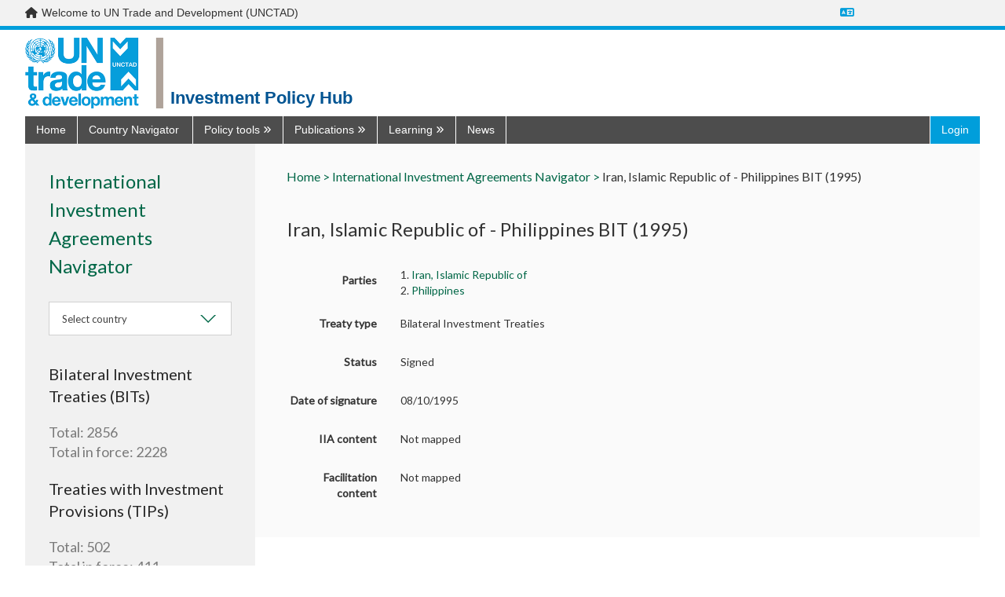

--- FILE ---
content_type: text/html; charset=utf-8
request_url: https://www.google.com/recaptcha/api2/anchor?ar=1&k=6LdF4JYUAAAAALxqlE3IOM9Ha19ycVYxR31aWAUL&co=aHR0cHM6Ly9pbnZlc3RtZW50cG9saWN5LnVuY3RhZC5vcmc6NDQz&hl=en&v=PoyoqOPhxBO7pBk68S4YbpHZ&size=normal&anchor-ms=20000&execute-ms=30000&cb=upd79er4aoa7
body_size: 49063
content:
<!DOCTYPE HTML><html dir="ltr" lang="en"><head><meta http-equiv="Content-Type" content="text/html; charset=UTF-8">
<meta http-equiv="X-UA-Compatible" content="IE=edge">
<title>reCAPTCHA</title>
<style type="text/css">
/* cyrillic-ext */
@font-face {
  font-family: 'Roboto';
  font-style: normal;
  font-weight: 400;
  font-stretch: 100%;
  src: url(//fonts.gstatic.com/s/roboto/v48/KFO7CnqEu92Fr1ME7kSn66aGLdTylUAMa3GUBHMdazTgWw.woff2) format('woff2');
  unicode-range: U+0460-052F, U+1C80-1C8A, U+20B4, U+2DE0-2DFF, U+A640-A69F, U+FE2E-FE2F;
}
/* cyrillic */
@font-face {
  font-family: 'Roboto';
  font-style: normal;
  font-weight: 400;
  font-stretch: 100%;
  src: url(//fonts.gstatic.com/s/roboto/v48/KFO7CnqEu92Fr1ME7kSn66aGLdTylUAMa3iUBHMdazTgWw.woff2) format('woff2');
  unicode-range: U+0301, U+0400-045F, U+0490-0491, U+04B0-04B1, U+2116;
}
/* greek-ext */
@font-face {
  font-family: 'Roboto';
  font-style: normal;
  font-weight: 400;
  font-stretch: 100%;
  src: url(//fonts.gstatic.com/s/roboto/v48/KFO7CnqEu92Fr1ME7kSn66aGLdTylUAMa3CUBHMdazTgWw.woff2) format('woff2');
  unicode-range: U+1F00-1FFF;
}
/* greek */
@font-face {
  font-family: 'Roboto';
  font-style: normal;
  font-weight: 400;
  font-stretch: 100%;
  src: url(//fonts.gstatic.com/s/roboto/v48/KFO7CnqEu92Fr1ME7kSn66aGLdTylUAMa3-UBHMdazTgWw.woff2) format('woff2');
  unicode-range: U+0370-0377, U+037A-037F, U+0384-038A, U+038C, U+038E-03A1, U+03A3-03FF;
}
/* math */
@font-face {
  font-family: 'Roboto';
  font-style: normal;
  font-weight: 400;
  font-stretch: 100%;
  src: url(//fonts.gstatic.com/s/roboto/v48/KFO7CnqEu92Fr1ME7kSn66aGLdTylUAMawCUBHMdazTgWw.woff2) format('woff2');
  unicode-range: U+0302-0303, U+0305, U+0307-0308, U+0310, U+0312, U+0315, U+031A, U+0326-0327, U+032C, U+032F-0330, U+0332-0333, U+0338, U+033A, U+0346, U+034D, U+0391-03A1, U+03A3-03A9, U+03B1-03C9, U+03D1, U+03D5-03D6, U+03F0-03F1, U+03F4-03F5, U+2016-2017, U+2034-2038, U+203C, U+2040, U+2043, U+2047, U+2050, U+2057, U+205F, U+2070-2071, U+2074-208E, U+2090-209C, U+20D0-20DC, U+20E1, U+20E5-20EF, U+2100-2112, U+2114-2115, U+2117-2121, U+2123-214F, U+2190, U+2192, U+2194-21AE, U+21B0-21E5, U+21F1-21F2, U+21F4-2211, U+2213-2214, U+2216-22FF, U+2308-230B, U+2310, U+2319, U+231C-2321, U+2336-237A, U+237C, U+2395, U+239B-23B7, U+23D0, U+23DC-23E1, U+2474-2475, U+25AF, U+25B3, U+25B7, U+25BD, U+25C1, U+25CA, U+25CC, U+25FB, U+266D-266F, U+27C0-27FF, U+2900-2AFF, U+2B0E-2B11, U+2B30-2B4C, U+2BFE, U+3030, U+FF5B, U+FF5D, U+1D400-1D7FF, U+1EE00-1EEFF;
}
/* symbols */
@font-face {
  font-family: 'Roboto';
  font-style: normal;
  font-weight: 400;
  font-stretch: 100%;
  src: url(//fonts.gstatic.com/s/roboto/v48/KFO7CnqEu92Fr1ME7kSn66aGLdTylUAMaxKUBHMdazTgWw.woff2) format('woff2');
  unicode-range: U+0001-000C, U+000E-001F, U+007F-009F, U+20DD-20E0, U+20E2-20E4, U+2150-218F, U+2190, U+2192, U+2194-2199, U+21AF, U+21E6-21F0, U+21F3, U+2218-2219, U+2299, U+22C4-22C6, U+2300-243F, U+2440-244A, U+2460-24FF, U+25A0-27BF, U+2800-28FF, U+2921-2922, U+2981, U+29BF, U+29EB, U+2B00-2BFF, U+4DC0-4DFF, U+FFF9-FFFB, U+10140-1018E, U+10190-1019C, U+101A0, U+101D0-101FD, U+102E0-102FB, U+10E60-10E7E, U+1D2C0-1D2D3, U+1D2E0-1D37F, U+1F000-1F0FF, U+1F100-1F1AD, U+1F1E6-1F1FF, U+1F30D-1F30F, U+1F315, U+1F31C, U+1F31E, U+1F320-1F32C, U+1F336, U+1F378, U+1F37D, U+1F382, U+1F393-1F39F, U+1F3A7-1F3A8, U+1F3AC-1F3AF, U+1F3C2, U+1F3C4-1F3C6, U+1F3CA-1F3CE, U+1F3D4-1F3E0, U+1F3ED, U+1F3F1-1F3F3, U+1F3F5-1F3F7, U+1F408, U+1F415, U+1F41F, U+1F426, U+1F43F, U+1F441-1F442, U+1F444, U+1F446-1F449, U+1F44C-1F44E, U+1F453, U+1F46A, U+1F47D, U+1F4A3, U+1F4B0, U+1F4B3, U+1F4B9, U+1F4BB, U+1F4BF, U+1F4C8-1F4CB, U+1F4D6, U+1F4DA, U+1F4DF, U+1F4E3-1F4E6, U+1F4EA-1F4ED, U+1F4F7, U+1F4F9-1F4FB, U+1F4FD-1F4FE, U+1F503, U+1F507-1F50B, U+1F50D, U+1F512-1F513, U+1F53E-1F54A, U+1F54F-1F5FA, U+1F610, U+1F650-1F67F, U+1F687, U+1F68D, U+1F691, U+1F694, U+1F698, U+1F6AD, U+1F6B2, U+1F6B9-1F6BA, U+1F6BC, U+1F6C6-1F6CF, U+1F6D3-1F6D7, U+1F6E0-1F6EA, U+1F6F0-1F6F3, U+1F6F7-1F6FC, U+1F700-1F7FF, U+1F800-1F80B, U+1F810-1F847, U+1F850-1F859, U+1F860-1F887, U+1F890-1F8AD, U+1F8B0-1F8BB, U+1F8C0-1F8C1, U+1F900-1F90B, U+1F93B, U+1F946, U+1F984, U+1F996, U+1F9E9, U+1FA00-1FA6F, U+1FA70-1FA7C, U+1FA80-1FA89, U+1FA8F-1FAC6, U+1FACE-1FADC, U+1FADF-1FAE9, U+1FAF0-1FAF8, U+1FB00-1FBFF;
}
/* vietnamese */
@font-face {
  font-family: 'Roboto';
  font-style: normal;
  font-weight: 400;
  font-stretch: 100%;
  src: url(//fonts.gstatic.com/s/roboto/v48/KFO7CnqEu92Fr1ME7kSn66aGLdTylUAMa3OUBHMdazTgWw.woff2) format('woff2');
  unicode-range: U+0102-0103, U+0110-0111, U+0128-0129, U+0168-0169, U+01A0-01A1, U+01AF-01B0, U+0300-0301, U+0303-0304, U+0308-0309, U+0323, U+0329, U+1EA0-1EF9, U+20AB;
}
/* latin-ext */
@font-face {
  font-family: 'Roboto';
  font-style: normal;
  font-weight: 400;
  font-stretch: 100%;
  src: url(//fonts.gstatic.com/s/roboto/v48/KFO7CnqEu92Fr1ME7kSn66aGLdTylUAMa3KUBHMdazTgWw.woff2) format('woff2');
  unicode-range: U+0100-02BA, U+02BD-02C5, U+02C7-02CC, U+02CE-02D7, U+02DD-02FF, U+0304, U+0308, U+0329, U+1D00-1DBF, U+1E00-1E9F, U+1EF2-1EFF, U+2020, U+20A0-20AB, U+20AD-20C0, U+2113, U+2C60-2C7F, U+A720-A7FF;
}
/* latin */
@font-face {
  font-family: 'Roboto';
  font-style: normal;
  font-weight: 400;
  font-stretch: 100%;
  src: url(//fonts.gstatic.com/s/roboto/v48/KFO7CnqEu92Fr1ME7kSn66aGLdTylUAMa3yUBHMdazQ.woff2) format('woff2');
  unicode-range: U+0000-00FF, U+0131, U+0152-0153, U+02BB-02BC, U+02C6, U+02DA, U+02DC, U+0304, U+0308, U+0329, U+2000-206F, U+20AC, U+2122, U+2191, U+2193, U+2212, U+2215, U+FEFF, U+FFFD;
}
/* cyrillic-ext */
@font-face {
  font-family: 'Roboto';
  font-style: normal;
  font-weight: 500;
  font-stretch: 100%;
  src: url(//fonts.gstatic.com/s/roboto/v48/KFO7CnqEu92Fr1ME7kSn66aGLdTylUAMa3GUBHMdazTgWw.woff2) format('woff2');
  unicode-range: U+0460-052F, U+1C80-1C8A, U+20B4, U+2DE0-2DFF, U+A640-A69F, U+FE2E-FE2F;
}
/* cyrillic */
@font-face {
  font-family: 'Roboto';
  font-style: normal;
  font-weight: 500;
  font-stretch: 100%;
  src: url(//fonts.gstatic.com/s/roboto/v48/KFO7CnqEu92Fr1ME7kSn66aGLdTylUAMa3iUBHMdazTgWw.woff2) format('woff2');
  unicode-range: U+0301, U+0400-045F, U+0490-0491, U+04B0-04B1, U+2116;
}
/* greek-ext */
@font-face {
  font-family: 'Roboto';
  font-style: normal;
  font-weight: 500;
  font-stretch: 100%;
  src: url(//fonts.gstatic.com/s/roboto/v48/KFO7CnqEu92Fr1ME7kSn66aGLdTylUAMa3CUBHMdazTgWw.woff2) format('woff2');
  unicode-range: U+1F00-1FFF;
}
/* greek */
@font-face {
  font-family: 'Roboto';
  font-style: normal;
  font-weight: 500;
  font-stretch: 100%;
  src: url(//fonts.gstatic.com/s/roboto/v48/KFO7CnqEu92Fr1ME7kSn66aGLdTylUAMa3-UBHMdazTgWw.woff2) format('woff2');
  unicode-range: U+0370-0377, U+037A-037F, U+0384-038A, U+038C, U+038E-03A1, U+03A3-03FF;
}
/* math */
@font-face {
  font-family: 'Roboto';
  font-style: normal;
  font-weight: 500;
  font-stretch: 100%;
  src: url(//fonts.gstatic.com/s/roboto/v48/KFO7CnqEu92Fr1ME7kSn66aGLdTylUAMawCUBHMdazTgWw.woff2) format('woff2');
  unicode-range: U+0302-0303, U+0305, U+0307-0308, U+0310, U+0312, U+0315, U+031A, U+0326-0327, U+032C, U+032F-0330, U+0332-0333, U+0338, U+033A, U+0346, U+034D, U+0391-03A1, U+03A3-03A9, U+03B1-03C9, U+03D1, U+03D5-03D6, U+03F0-03F1, U+03F4-03F5, U+2016-2017, U+2034-2038, U+203C, U+2040, U+2043, U+2047, U+2050, U+2057, U+205F, U+2070-2071, U+2074-208E, U+2090-209C, U+20D0-20DC, U+20E1, U+20E5-20EF, U+2100-2112, U+2114-2115, U+2117-2121, U+2123-214F, U+2190, U+2192, U+2194-21AE, U+21B0-21E5, U+21F1-21F2, U+21F4-2211, U+2213-2214, U+2216-22FF, U+2308-230B, U+2310, U+2319, U+231C-2321, U+2336-237A, U+237C, U+2395, U+239B-23B7, U+23D0, U+23DC-23E1, U+2474-2475, U+25AF, U+25B3, U+25B7, U+25BD, U+25C1, U+25CA, U+25CC, U+25FB, U+266D-266F, U+27C0-27FF, U+2900-2AFF, U+2B0E-2B11, U+2B30-2B4C, U+2BFE, U+3030, U+FF5B, U+FF5D, U+1D400-1D7FF, U+1EE00-1EEFF;
}
/* symbols */
@font-face {
  font-family: 'Roboto';
  font-style: normal;
  font-weight: 500;
  font-stretch: 100%;
  src: url(//fonts.gstatic.com/s/roboto/v48/KFO7CnqEu92Fr1ME7kSn66aGLdTylUAMaxKUBHMdazTgWw.woff2) format('woff2');
  unicode-range: U+0001-000C, U+000E-001F, U+007F-009F, U+20DD-20E0, U+20E2-20E4, U+2150-218F, U+2190, U+2192, U+2194-2199, U+21AF, U+21E6-21F0, U+21F3, U+2218-2219, U+2299, U+22C4-22C6, U+2300-243F, U+2440-244A, U+2460-24FF, U+25A0-27BF, U+2800-28FF, U+2921-2922, U+2981, U+29BF, U+29EB, U+2B00-2BFF, U+4DC0-4DFF, U+FFF9-FFFB, U+10140-1018E, U+10190-1019C, U+101A0, U+101D0-101FD, U+102E0-102FB, U+10E60-10E7E, U+1D2C0-1D2D3, U+1D2E0-1D37F, U+1F000-1F0FF, U+1F100-1F1AD, U+1F1E6-1F1FF, U+1F30D-1F30F, U+1F315, U+1F31C, U+1F31E, U+1F320-1F32C, U+1F336, U+1F378, U+1F37D, U+1F382, U+1F393-1F39F, U+1F3A7-1F3A8, U+1F3AC-1F3AF, U+1F3C2, U+1F3C4-1F3C6, U+1F3CA-1F3CE, U+1F3D4-1F3E0, U+1F3ED, U+1F3F1-1F3F3, U+1F3F5-1F3F7, U+1F408, U+1F415, U+1F41F, U+1F426, U+1F43F, U+1F441-1F442, U+1F444, U+1F446-1F449, U+1F44C-1F44E, U+1F453, U+1F46A, U+1F47D, U+1F4A3, U+1F4B0, U+1F4B3, U+1F4B9, U+1F4BB, U+1F4BF, U+1F4C8-1F4CB, U+1F4D6, U+1F4DA, U+1F4DF, U+1F4E3-1F4E6, U+1F4EA-1F4ED, U+1F4F7, U+1F4F9-1F4FB, U+1F4FD-1F4FE, U+1F503, U+1F507-1F50B, U+1F50D, U+1F512-1F513, U+1F53E-1F54A, U+1F54F-1F5FA, U+1F610, U+1F650-1F67F, U+1F687, U+1F68D, U+1F691, U+1F694, U+1F698, U+1F6AD, U+1F6B2, U+1F6B9-1F6BA, U+1F6BC, U+1F6C6-1F6CF, U+1F6D3-1F6D7, U+1F6E0-1F6EA, U+1F6F0-1F6F3, U+1F6F7-1F6FC, U+1F700-1F7FF, U+1F800-1F80B, U+1F810-1F847, U+1F850-1F859, U+1F860-1F887, U+1F890-1F8AD, U+1F8B0-1F8BB, U+1F8C0-1F8C1, U+1F900-1F90B, U+1F93B, U+1F946, U+1F984, U+1F996, U+1F9E9, U+1FA00-1FA6F, U+1FA70-1FA7C, U+1FA80-1FA89, U+1FA8F-1FAC6, U+1FACE-1FADC, U+1FADF-1FAE9, U+1FAF0-1FAF8, U+1FB00-1FBFF;
}
/* vietnamese */
@font-face {
  font-family: 'Roboto';
  font-style: normal;
  font-weight: 500;
  font-stretch: 100%;
  src: url(//fonts.gstatic.com/s/roboto/v48/KFO7CnqEu92Fr1ME7kSn66aGLdTylUAMa3OUBHMdazTgWw.woff2) format('woff2');
  unicode-range: U+0102-0103, U+0110-0111, U+0128-0129, U+0168-0169, U+01A0-01A1, U+01AF-01B0, U+0300-0301, U+0303-0304, U+0308-0309, U+0323, U+0329, U+1EA0-1EF9, U+20AB;
}
/* latin-ext */
@font-face {
  font-family: 'Roboto';
  font-style: normal;
  font-weight: 500;
  font-stretch: 100%;
  src: url(//fonts.gstatic.com/s/roboto/v48/KFO7CnqEu92Fr1ME7kSn66aGLdTylUAMa3KUBHMdazTgWw.woff2) format('woff2');
  unicode-range: U+0100-02BA, U+02BD-02C5, U+02C7-02CC, U+02CE-02D7, U+02DD-02FF, U+0304, U+0308, U+0329, U+1D00-1DBF, U+1E00-1E9F, U+1EF2-1EFF, U+2020, U+20A0-20AB, U+20AD-20C0, U+2113, U+2C60-2C7F, U+A720-A7FF;
}
/* latin */
@font-face {
  font-family: 'Roboto';
  font-style: normal;
  font-weight: 500;
  font-stretch: 100%;
  src: url(//fonts.gstatic.com/s/roboto/v48/KFO7CnqEu92Fr1ME7kSn66aGLdTylUAMa3yUBHMdazQ.woff2) format('woff2');
  unicode-range: U+0000-00FF, U+0131, U+0152-0153, U+02BB-02BC, U+02C6, U+02DA, U+02DC, U+0304, U+0308, U+0329, U+2000-206F, U+20AC, U+2122, U+2191, U+2193, U+2212, U+2215, U+FEFF, U+FFFD;
}
/* cyrillic-ext */
@font-face {
  font-family: 'Roboto';
  font-style: normal;
  font-weight: 900;
  font-stretch: 100%;
  src: url(//fonts.gstatic.com/s/roboto/v48/KFO7CnqEu92Fr1ME7kSn66aGLdTylUAMa3GUBHMdazTgWw.woff2) format('woff2');
  unicode-range: U+0460-052F, U+1C80-1C8A, U+20B4, U+2DE0-2DFF, U+A640-A69F, U+FE2E-FE2F;
}
/* cyrillic */
@font-face {
  font-family: 'Roboto';
  font-style: normal;
  font-weight: 900;
  font-stretch: 100%;
  src: url(//fonts.gstatic.com/s/roboto/v48/KFO7CnqEu92Fr1ME7kSn66aGLdTylUAMa3iUBHMdazTgWw.woff2) format('woff2');
  unicode-range: U+0301, U+0400-045F, U+0490-0491, U+04B0-04B1, U+2116;
}
/* greek-ext */
@font-face {
  font-family: 'Roboto';
  font-style: normal;
  font-weight: 900;
  font-stretch: 100%;
  src: url(//fonts.gstatic.com/s/roboto/v48/KFO7CnqEu92Fr1ME7kSn66aGLdTylUAMa3CUBHMdazTgWw.woff2) format('woff2');
  unicode-range: U+1F00-1FFF;
}
/* greek */
@font-face {
  font-family: 'Roboto';
  font-style: normal;
  font-weight: 900;
  font-stretch: 100%;
  src: url(//fonts.gstatic.com/s/roboto/v48/KFO7CnqEu92Fr1ME7kSn66aGLdTylUAMa3-UBHMdazTgWw.woff2) format('woff2');
  unicode-range: U+0370-0377, U+037A-037F, U+0384-038A, U+038C, U+038E-03A1, U+03A3-03FF;
}
/* math */
@font-face {
  font-family: 'Roboto';
  font-style: normal;
  font-weight: 900;
  font-stretch: 100%;
  src: url(//fonts.gstatic.com/s/roboto/v48/KFO7CnqEu92Fr1ME7kSn66aGLdTylUAMawCUBHMdazTgWw.woff2) format('woff2');
  unicode-range: U+0302-0303, U+0305, U+0307-0308, U+0310, U+0312, U+0315, U+031A, U+0326-0327, U+032C, U+032F-0330, U+0332-0333, U+0338, U+033A, U+0346, U+034D, U+0391-03A1, U+03A3-03A9, U+03B1-03C9, U+03D1, U+03D5-03D6, U+03F0-03F1, U+03F4-03F5, U+2016-2017, U+2034-2038, U+203C, U+2040, U+2043, U+2047, U+2050, U+2057, U+205F, U+2070-2071, U+2074-208E, U+2090-209C, U+20D0-20DC, U+20E1, U+20E5-20EF, U+2100-2112, U+2114-2115, U+2117-2121, U+2123-214F, U+2190, U+2192, U+2194-21AE, U+21B0-21E5, U+21F1-21F2, U+21F4-2211, U+2213-2214, U+2216-22FF, U+2308-230B, U+2310, U+2319, U+231C-2321, U+2336-237A, U+237C, U+2395, U+239B-23B7, U+23D0, U+23DC-23E1, U+2474-2475, U+25AF, U+25B3, U+25B7, U+25BD, U+25C1, U+25CA, U+25CC, U+25FB, U+266D-266F, U+27C0-27FF, U+2900-2AFF, U+2B0E-2B11, U+2B30-2B4C, U+2BFE, U+3030, U+FF5B, U+FF5D, U+1D400-1D7FF, U+1EE00-1EEFF;
}
/* symbols */
@font-face {
  font-family: 'Roboto';
  font-style: normal;
  font-weight: 900;
  font-stretch: 100%;
  src: url(//fonts.gstatic.com/s/roboto/v48/KFO7CnqEu92Fr1ME7kSn66aGLdTylUAMaxKUBHMdazTgWw.woff2) format('woff2');
  unicode-range: U+0001-000C, U+000E-001F, U+007F-009F, U+20DD-20E0, U+20E2-20E4, U+2150-218F, U+2190, U+2192, U+2194-2199, U+21AF, U+21E6-21F0, U+21F3, U+2218-2219, U+2299, U+22C4-22C6, U+2300-243F, U+2440-244A, U+2460-24FF, U+25A0-27BF, U+2800-28FF, U+2921-2922, U+2981, U+29BF, U+29EB, U+2B00-2BFF, U+4DC0-4DFF, U+FFF9-FFFB, U+10140-1018E, U+10190-1019C, U+101A0, U+101D0-101FD, U+102E0-102FB, U+10E60-10E7E, U+1D2C0-1D2D3, U+1D2E0-1D37F, U+1F000-1F0FF, U+1F100-1F1AD, U+1F1E6-1F1FF, U+1F30D-1F30F, U+1F315, U+1F31C, U+1F31E, U+1F320-1F32C, U+1F336, U+1F378, U+1F37D, U+1F382, U+1F393-1F39F, U+1F3A7-1F3A8, U+1F3AC-1F3AF, U+1F3C2, U+1F3C4-1F3C6, U+1F3CA-1F3CE, U+1F3D4-1F3E0, U+1F3ED, U+1F3F1-1F3F3, U+1F3F5-1F3F7, U+1F408, U+1F415, U+1F41F, U+1F426, U+1F43F, U+1F441-1F442, U+1F444, U+1F446-1F449, U+1F44C-1F44E, U+1F453, U+1F46A, U+1F47D, U+1F4A3, U+1F4B0, U+1F4B3, U+1F4B9, U+1F4BB, U+1F4BF, U+1F4C8-1F4CB, U+1F4D6, U+1F4DA, U+1F4DF, U+1F4E3-1F4E6, U+1F4EA-1F4ED, U+1F4F7, U+1F4F9-1F4FB, U+1F4FD-1F4FE, U+1F503, U+1F507-1F50B, U+1F50D, U+1F512-1F513, U+1F53E-1F54A, U+1F54F-1F5FA, U+1F610, U+1F650-1F67F, U+1F687, U+1F68D, U+1F691, U+1F694, U+1F698, U+1F6AD, U+1F6B2, U+1F6B9-1F6BA, U+1F6BC, U+1F6C6-1F6CF, U+1F6D3-1F6D7, U+1F6E0-1F6EA, U+1F6F0-1F6F3, U+1F6F7-1F6FC, U+1F700-1F7FF, U+1F800-1F80B, U+1F810-1F847, U+1F850-1F859, U+1F860-1F887, U+1F890-1F8AD, U+1F8B0-1F8BB, U+1F8C0-1F8C1, U+1F900-1F90B, U+1F93B, U+1F946, U+1F984, U+1F996, U+1F9E9, U+1FA00-1FA6F, U+1FA70-1FA7C, U+1FA80-1FA89, U+1FA8F-1FAC6, U+1FACE-1FADC, U+1FADF-1FAE9, U+1FAF0-1FAF8, U+1FB00-1FBFF;
}
/* vietnamese */
@font-face {
  font-family: 'Roboto';
  font-style: normal;
  font-weight: 900;
  font-stretch: 100%;
  src: url(//fonts.gstatic.com/s/roboto/v48/KFO7CnqEu92Fr1ME7kSn66aGLdTylUAMa3OUBHMdazTgWw.woff2) format('woff2');
  unicode-range: U+0102-0103, U+0110-0111, U+0128-0129, U+0168-0169, U+01A0-01A1, U+01AF-01B0, U+0300-0301, U+0303-0304, U+0308-0309, U+0323, U+0329, U+1EA0-1EF9, U+20AB;
}
/* latin-ext */
@font-face {
  font-family: 'Roboto';
  font-style: normal;
  font-weight: 900;
  font-stretch: 100%;
  src: url(//fonts.gstatic.com/s/roboto/v48/KFO7CnqEu92Fr1ME7kSn66aGLdTylUAMa3KUBHMdazTgWw.woff2) format('woff2');
  unicode-range: U+0100-02BA, U+02BD-02C5, U+02C7-02CC, U+02CE-02D7, U+02DD-02FF, U+0304, U+0308, U+0329, U+1D00-1DBF, U+1E00-1E9F, U+1EF2-1EFF, U+2020, U+20A0-20AB, U+20AD-20C0, U+2113, U+2C60-2C7F, U+A720-A7FF;
}
/* latin */
@font-face {
  font-family: 'Roboto';
  font-style: normal;
  font-weight: 900;
  font-stretch: 100%;
  src: url(//fonts.gstatic.com/s/roboto/v48/KFO7CnqEu92Fr1ME7kSn66aGLdTylUAMa3yUBHMdazQ.woff2) format('woff2');
  unicode-range: U+0000-00FF, U+0131, U+0152-0153, U+02BB-02BC, U+02C6, U+02DA, U+02DC, U+0304, U+0308, U+0329, U+2000-206F, U+20AC, U+2122, U+2191, U+2193, U+2212, U+2215, U+FEFF, U+FFFD;
}

</style>
<link rel="stylesheet" type="text/css" href="https://www.gstatic.com/recaptcha/releases/PoyoqOPhxBO7pBk68S4YbpHZ/styles__ltr.css">
<script nonce="jTCmlyzfwnizeLMFawuy1A" type="text/javascript">window['__recaptcha_api'] = 'https://www.google.com/recaptcha/api2/';</script>
<script type="text/javascript" src="https://www.gstatic.com/recaptcha/releases/PoyoqOPhxBO7pBk68S4YbpHZ/recaptcha__en.js" nonce="jTCmlyzfwnizeLMFawuy1A">
      
    </script></head>
<body><div id="rc-anchor-alert" class="rc-anchor-alert"></div>
<input type="hidden" id="recaptcha-token" value="[base64]">
<script type="text/javascript" nonce="jTCmlyzfwnizeLMFawuy1A">
      recaptcha.anchor.Main.init("[\x22ainput\x22,[\x22bgdata\x22,\x22\x22,\[base64]/[base64]/[base64]/[base64]/[base64]/UltsKytdPUU6KEU8MjA0OD9SW2wrK109RT4+NnwxOTI6KChFJjY0NTEyKT09NTUyOTYmJk0rMTxjLmxlbmd0aCYmKGMuY2hhckNvZGVBdChNKzEpJjY0NTEyKT09NTYzMjA/[base64]/[base64]/[base64]/[base64]/[base64]/[base64]/[base64]\x22,\[base64]\\u003d\\u003d\x22,\x22DMOaW2DCksK6Z2bCs1FSWcOgKMKmwofDocK3fsKOFcOhE3RXwqzCisKawqTDjcKeLxbDoMOmw5x/[base64]/DgAjDo8K/wrBdEBXDjSVxwoFlCMOmw6sOwrV5PUfDjMOFAsOMwqBTbQk1w5bCpsO2IRDCksOCw7/[base64]/DpcOxfsOaEh7DsRphGEbDhG3CmMOsaMOHLzY5S2vDtcOYwrfDsS/ClSgvwqrCtxvCjMKdw5DDn8OGGMO4w5bDtsKqfRwqMcKCw4zDp019w5/DvE3DiMKVNFDDpmlTWUYmw5vCu17CtMKnwpDDtlpvwoEow69pwqcacl/DgDnDkcKMw4/Di8K/XsKqSWZ4bg7DhMKNES/DsUsDwqfCrm5Cw5k3B1RZXjVcwrTCtMKULzAmwonCgl1uw44PwqTCtMODdQ/[base64]/CkR/Cm18Pw5LDghbDijN6wprCgTQQw7ZvdH0Tw4M7w7tZDVHDhRnCtMKJw7LCtF/CnsK6O8OMKlJhGsKbIcOQwonDkWLCi8OrEsK2PTPCt8Klwo3DisKNEh3ChMOeZsKdwp0aw7HDnMOrwqDCjMO5ZDXChHPCvcKFwqMwwq7Ci8KFZRoaCF5mwpfCpWBoEyDCvktnwq3Dp8KVw44ZO8KCw6dnwrN1wqI1czXCgMKzwrhfTMKIw4k/WsK0wqFJwqzCphp7NcOZwq/Co8Oow55lwq/DugLDvlE4JSgmZknDrsKNw59AQXAhw5jDu8K0w4/CmELCqcOybl0gwqzChkQ3BMK4wpjDk8O+X8OmLMOSwoDDnH9/RlTCmgHCt8KCwo7DoW3CpMO5PhfCucKow6sJWlrCuG/Dhi3DmXLCshkVw5/[base64]/w7bCtwXDt1bCn8K/w6Rfw41XO8KkwpXChSvDgBnDn0XCuBLDginDg0/Dkg10AHjDpjwDdBtbPcKNQjXDl8O9w6nDocK4wqRZwocqw6DCsRLCtnNFN8KrKD5rfw7CiMOiDRrDosOWwoDDhzBbfVTCnsKqwo5HcsKFwrwiwrcqB8OaVQsBLMOGwqhOUVQ/w64ybcKwwrImwrRrUsODZQ3Dm8Olw5wbw4HCvsOBF8O2wohsUsKSZ1bDv2LCq3/CmURdw4kHe014ZTrCgx91P8OpwrQcw7jCgcKCw6jCu3ggdMOle8OcRjxSG8OxwoQYwpTCsD5+w6wuwpFnw5zCnRF5ABVqN8KOwp/[base64]/[base64]/DnMK9NMK0VsO3NALDicKUw7vDijVMwpbDt8KfHsOow7cMKsOaw5HCgiJ6IXUDwrUhZ3/DmhFAw7zCksOywrAqw5jDs8OOwpHDq8KUDjTDl2LCpifCmsO5w4QdNcKBRMKGw7Q6Bz/DmWHCmVYnwrUCMhDCoMKOw6HDnjsrKQNNwpNLwqZdwr9PEg7DlmDDlnJvwqhaw6cMw4xmwovDh3vDmsOwwq7DvcKtKC08w5fDuTjDu8KXwrbDqzbCuxcnWXttwq/DvQnDggNzMMOuU8ORw6o4EsOjw43CrsKfFcOoBXB2FjoiQcOZdsKbwpkiBkjCjsO3w6cOKyYYw6JxVwPCnnDCincZw6bChcODGhfDligNYMKyH8O/w6bDvDMVw7lMw6vCgxNKNMOewrbDnMOdwpXDrsOmw6xVDcOswo4DwpjClCpaQB4/AsK2wr/DksOkwr3CmcOnK3kmR3cfGMKWwqRKw6pSwq3DvsOSw4HCuE5ww4VSwpbDkMOmw7LCjcKeLwg/wosPOBQ4w67DqhZ+wq1nwoHDnsK7woNJJ1UpacO6w6R0wpYLejRVZcKEwq4UYAglZA7DnWPDjR4gw6HCqUDCocOBF31STsKfwonDsBHCsyU0KRfCl8OJwpwWwqB3YcK2w4LDtMKAwq3DusKZwpPCpsKmAsOywpbClQDCrcKIwqA5T8KpJUpCwqPCmsODwo/CihvDomF7w5PDgXkRw5ZFw4jCncONcSnCssOdw4B+wp/Cmk0heBTCiEPDiMKywrHCi8OrCcKMw5ZFNsOhwrXCo8OcRx/DiHTCuUpcw4jDuBDCncO8Ajcdfh/CosOdWcKeQQfCnDfCkMOuwp0rwqbCoxXDvmtyw6/DuVHCszHChMOnAcKRw4rDtkkYKkXDlHRbIcOsYMKbSXh1M3fCoBA4UHPDkBw4w6ktwr3Ck8OWQcOLwrLCvcO8wq/CunZQLMO2R2nCjAMFw5rCmcKeUXMjRMKowrYbw4AICgnDrsKbVsK/Z23CrxLDgMK0woRBKy1/WFRsw5dYw7ddwrfDuMKvw4/[base64]/bcOXBMO7wrkONjDCmsOFV8KVw7PCqMOEwosPGAFpw6XCisKZZsONwoAsa3rDtgPCn8O1Y8O0Ck8Qw6fDgcKKw6clAcO9w4RAK8OFw7ZLAMKIw4VDE8Kxeihjwq9lwpjCl8OXw57Dh8K8R8Oiw5rCiF0BwqbCgivDp8K8Q8KdF8OFwp8jAMKfPsKqw7hzR8O2w5LCqsK/Z0N9wqtyF8KVwod5wo4nwpfDqzbDgnjCncOKw6LCpsKnwq/DmTrClMOPwqrDrMOTYsOSYUQ6PWRRPHnDinotwr7CuVnCnMONZiEtc8OJciXDtV3CtVjDrcKfGMKcbhXDisKvPiXCrcO9KsOdSRzCtBzDhizDsh1KWcKVwoFGw67CvcKnw6XCnwjCs3JCHg55anZWe8KrBTpBwp/Cq8KdMxJGWcO6NH1fwpHDmsKfwrB3w4nCvXTDiAPDhsKSNmXCl2c3EjVbHQpsw4ZRw6jDs0zCu8Ovw6zCrmsEwojCmG0xw5LCuS0ZAAzDqGDDvcK4w6Ajw4DCvMOJw7TDv8KJw4MpXiY5GMKPNVYZw7/[base64]/N8OpM8OVw5XDh2NDNE4/w7bDmsKNXlPCrsKWw5PCqwHCoVjDgRXDsh5swoDCqcK6w4DDtnkYMn1ZwpV2ecKvwokPwr3CpSvDjhLDgWFHTwbCt8Khw5fDncOgVSrCh1HCqWLDuwzCssK1TMKIVcOpw4xmEsKGw7ZSWMKfwopoR8OHw4Izf1ldXHfCqcK7MRjClQHDi1HDmkfDnGdrEcKmTyY2w6/Dg8KAw4E5wrd4VMOeVTbCqX/CmcO3w5MpWgDDisKbwooXVMOzwrHDjMKpaMOLwqvCnyU2wo7Clxl8LMOswqfChsKJGsKFaMKOw7sqdMOew5gGcMK/[base64]/CukdRw5QVwp3DqjY3wqjDkMKWHQDDjMOTLcOjOBksDX7CvA9EwpDDkcOsCcOXwovCrsOwKgIgw7dNwrowWsK/JMOqMDwDHcOze1UUw5UhIsOqw5jCk3gaeMKfYsOVBsKmw7Q4wqAZwo/[base64]/DpBhADxpqwrvDqsKSBsOnYMKEw5okwrbCtsKFYMOkwpInwpbDsgsfHQdmw4XDqA4GEcOow7kHwp7DgsKgeTJFBcKpOC7DvmXDlMO0BMKpFAXDo8OzwrDDiz3CvMKPNTs0w6lmHkfCm3pCw6J/JcOCwodjCMOZRj/[base64]/Cq3VRw40+K8ORLjDCncOGwrTDtMOracKhXsKJMWEXw6lCwoYSUMO/w5PDhDbDh3lfbcONOMKiw7XClMKiw5nDu8OAwoHCrcOcbMOCIh4tc8K+K2/[base64]/DocKrK10IwrlVwp7CpT3CnsOnwooxwpJwf8O6wpLDlMOHw7jCihQRwq7DosONDSwwwqPCrHt5N2h9w6TDjG4/MjXCpxzCvjDCsMOywqzClnHDo1zCi8OFL1lKw6XCpcKQwpHCg8KLCcKfwqcOSj/ChhI1wobDjXwBV8OVb8KGSR/CmcK7PcOwfMOXw50fw6zCkgbCj8KSVsK8QcOAwqIjNsK4w65BwoHDvMOKbjALcMKhw7RwZ8K4MkzCv8OhwpB1TsOGw5vCrBzCqyESwqcow7lhJcObecK0HVbDq1ZPKsKSwofDq8OCw6bDnMOAwoTDo2/CjjvCi8KawrHDgsKjw4vCrnXDqMK1G8Occ2bDucKpwrXDjMOiwqzCh8Oyw6NUSMKowqkkVUwLw7c3wqImVsKGwpvCqBzDtMO/w4XDjMKJLXEVwpUFwrDDr8K2wokoSsKOM1HDpcK9wpLCmcOPwoDCqz/DghrCmMO+w5bCrsOhwqYAwo1uAMOMw50twrxVFMO/[base64]/DuMOOw6nDngTClj3DqQVzwrjDsypoZsOWJELCpBfDncKqw7gzMg9yw5hMPMOTK8OOWkI3aDzCpFHDnsKnWMOjLMORbHLClsOpbMOXd0zCtyrCgcOEIcOQw6fDph8aFQI1wpHCjMK/[base64]/CqBLDjcOaYGzCgSI8wqViwpfCqcOiwr5SHmHDucO3BBFuEFdPwrrDuGFDw5rCgcKHecKFN0xuw5I6FMK+w6vCtsK5wrPCgcOBbV8/JAFbO1UzwpTDmFNKVcOowr4uw5o8NsOROMKHFsKxwqLDrsK6IcOZwqPCncKXwr1Nw5UfwrctZcKyPRgpwqjCk8OqwpLCgsKbwqfDuyPCi0nDssOzwrd9wpLCtMK9QMKjwodkSMOrw7vCvgQJAcK7wpcuw54pwqLDkMK4wopLE8K8cMK4wp7DliPDikzDm2ZOdCU/[base64]/DjMKtw47DhjsTwqHCtMOlaA/Cr8OAUgvDqsOOJGbDqwgswovCqjjDpUtSwqVLVsK+J2lkwpvDgMKtw7DDscKYw4nDjmVGE8K/wozCv8OZLBdjw4DDhj0Qw63DtxZGw53DksKHDHLDuzbCgsKmIFwvw5fCvcOyw5g3wrzCtMOvwo8sw5rCk8KpL3R/TQZQJMKHw6nDs3kQw4cTWX7DtMOtQsOfLsO5eSk4wp7Diz99wrXCq2jDhcK1w7UzaMK8woBXdcOhTMKgw48Sw4vDk8KFRzLCg8KBw7HDt8OhwrbCvsK0aTwew558V3TCr8OowrnCocOOwpHCr8OewrLCtnHDr21Nw6jDmsKhLAVBUB/DgSJqwqHCnsKVwoPDs3DCvMOqw79vw5bCjsO3w55TWsObwojCuWDDlzfDiXphfhDDtX48dXQDwrR2f8OMAD4dWDDCi8OZw69OwrgHw7jDgFvDqn7CscKpwqPCrMK5woh2EcOeS8OtB2dVM8K+w6/[base64]/DpT4bwqlSDMKHwrnDnip4w6Qje8OtcXs/WXd5wqjDq0IxU8OaaMKYBmU/VEZ6OsOfw53Cs8K/ccKOGwdDOlXCjAotdDzCjcKcw5XCqV7DvnzDtMOWw6fCmibDmUHCp8OMDcKsA8KBwobCocO/[base64]/DksK9wr/DkGEjw6HClsKUwp1dwoFFUsOEw7bCtsKqIMObE8K8wr/ChsOmw7NFwofClMKHw410ZMK2ZsOfdcOEw7TCo1/CnsOMGhPDk03DqG8fwprCocKTDcO9wpAuwoctYEcTwpAoCMKSw5MYNGcxw4APwrnDkF3CnsKgDEQyw5zCtBJKNMO1wr3DnsOGwrzCsH7DqMOCYAhow6rDlXJCZcOHwrJAwo7CncOhw6N5w4ExwpPCqWlebC3CssOdDhFow5rCpMKyEj9/wqjCqUXCjwIIOR/Ctm4SIQ7ChUXCvCAUMkDCnsKzw5DCg0nCg0lUG8Ojw4Y0EcOBw5Miw4bCvMOdNwEAwo3CrFvCig/DinbDjBsBZ8OoHMO4wp0fw4DDojB4wqHCr8KUwofCvyrCuApMFTzCo8OSw7AtBkVRLcKHwrzDpDjDqR9bdVvDi8KHw4HDlsOnTMOKw4rCtCc3w5VNeX8lDnTDl8OLTsKCw6V/w5zCiArDh3HDqEJ0JcKHQ1IxaEEgSsKcMcO0w6HCoSfCtMKXw45CwoDDngHDuMOuc8OHK8O1LlVifnkLw7gxQVnCtsKtdE0yw5bDhzhcWMOfVGPDqwjDgUcsJsOtEGjDssOCwoHCkFU8wpHDnSh5J8ODAFwjGnLCjsKswrRobTfDnsOUwo/Ch8O0w7wUwqPDncOzw7LDlEXDgMKTw5vDlxTCr8Oow7bDm8OWRhjDl8KZP8O/wqQzbsKLBMO2MsKPMEcNwqoEdsOqVEDCkHHDp1PCqcOsaDHCs13Dr8OmwofDmwHCpcOFwrYcHWkjwpBbw640wqzCp8K4esK4GMKfDjXCncO8UMOUazlOw4/DkMKCwrjDvMK7w4/DnMO6w4N1w5zCrcOHX8KxFsO4w5NkwpUbwrY+JjLDsMKSQcOOw5RPw5tJwp4hLQZCw4lCw6p0EcOjC1VYwpTDrsO/w7TDn8K0Yx7DqxrDqz3DhE7CvMKLIcONMxLCi8O1C8KYw5J7NzzDn3bDuxnDulc4w7PCqh0Cw6jCmsKYwo8HwoZjcQDCs8KUwpR/LGoxLMKuwpfCiMOYBcO6EsKow4MxOMOMwpHDk8KoEwItw4bCt39sfQ94w5zCkcONMsO2dxLCuXhowoR/YkPCvMOPw7BHY2FiC8O3w4oUeMKUDMK7wp9zw7h6ZTnCsGlYwobCjsKwMWMCw7M3wrMod8Kxw6bCj3DDiMObYsK+woXCpjlCLxrDr8OzwpHCpUnDu3E4w5ppIDLCmcOdwpphZMOoP8OkC119wpDDk2Aywr9tJy/Dg8OgMWZWwqxIw4bCvsOpw4MswqjCoMOmRcKnw4ombwVUOTNPSMO3Y8OqwokkwpNZw5JSQcKsQGxNUB4hw5vDtmnDocOjBgQ/VWYlw6zCoVhafG1NIEzDvVDDjA8UeUMUwqrCmHbCuyEcSHINC1YSGsOuw4wLJFDCqMKIwp50w50uZsKYWcKAFR5PXMOowp18woxQw5vCkMOlTsOMJSbDmMO2C8Kewr/[base64]/CmVwDwr8Pw4JNJMKkfsOmw54owqNswpPCl07DuU1KwrjDoT/[base64]/wrd0wp/DoWt8RBTDsMOUw4JZNMObwofDrlTDn8OcZAzCpxUywpDCisKxw7g+wohEbMKGLU4MS8KMwqJSb8OtbsKgwr/CpcOmwqzDjB1jZcKURcKlBjzDu1dTwpoNwoNeS8Oiwo/ChwjCgn5oR8KPE8KtwoQzNm4TKD0tF8K4w4XClSvDtsO0wozCngA/JjEfSxU5w5EKw4DDj112wojDnzrCg2fDg8KaL8OUFcKGwqBobwDDh8KzbXjDosOYwrvDuE/DtXk0wo/[base64]/JMOhcsKzwpjCt0U2diPClMOMwqQtw5ZDUGTCgRgPXi1nw6E8Hw1pwokTw4zDgMKKwrpif8OWwr5LVB9ZZFvDo8KnAMOBRcODQwZvwohyeMKTBEUSwqQIw6Q0w4bDhsKLwrYCbynDpMKjw5bDuStdVX12d8KBPGHCo8Knwp1xIcK4Z30/LMOXasKdwo0DCk03dsOqHULDiALDm8Khw5PCq8KkX8OzwqRTw5zDqsORRxLCn8O2LcOhXThNZMO5I0fCljUcw5/DmCjCjlzCtRLDmjjDkH4ewr/DuS3DlMOhZ2cRLMKNwrlFw6M4w6TDsxgnw5dNN8KtcTXCtMKcH8OuRifCiwfDpgcsPS8RIMOkLsOiw7Q/w5sZO8OvwoPDrU88JBLDk8KpwpYfCMOfGVjDmsO5woPCrcKgwpprwqssbldGIFnCvx7CkkbDk33DjMKiP8OfR8O3VUPDkcOuDBXDpn1FanHDh8OFGMOawpMiCnMcFcOXNsKKwqIuVMKawqLDkhMsQQfClBlLw7YRwoXClkrDinVIw6RDwq/Cu2fCg8KKZ8KEwqrCiAlDwo/DgQ1QTcK6L3MSw5ELw5Euw4MCwrdtWMKyFcKKV8KVU8OKHcKDw63DqkzDo07CiMKPw5rDvsKGUj/DgkoCwpDCscOlwrbCicKdCBBAwrt1w67DiQ8lMMOhw4fCuRAIwpRrw6g6FsOzwqTDtH5MTlNYBcKGOMOtwpc5H8OfX3jDl8OWacO6OcOywppSYcOdZsKVw6RHFR3CvAXDhDx/wo9MQ1TDh8KXXcKCwogdTcKaSsKUHXTCjsORbcKnw7PDmMKjFWdowoJVw63Dn0tNw7bDkwRdw5XCo8KpAWFCCBE/[base64]/CviMPw7ckAyPCo8Kxw7bCuBnCjhl3fsOMeA7ChMO4wrnCgMO2w57Cr3A4F8OkwpklUgnCi8KKwrIcLjABwoLCiMKOOMOmw6l6WijCmcK9wpc7w4VqaMK7woDDksOgwo/CtsO8O1PCpGNOTQ7DnhRPFC07ecKWw7J6XsKGccKpccOPw4sAQcK6wooQPsOHesOaf0h+w6DCpcKqSMOZdzsDYsKwe8O5wqDCsSYIahJqw4N8wq/CicKAw4onF8KaS8Oyw4QMw7TCsMO6wph4YMO3f8OaPmvCvsKFw5IfwrRbHmQ5SsK5wqY2w7IkwoYBXcKrwpUOwp1UKMO7D8Osw7lawpzComnCk8K5w7jDhsOMED4RdsO5aRjCv8KWw7Fowp/[base64]/CqybDq8K4LcKFBcO7wrXDig/[base64]/DpMK3dk5EaMONPFFjdnTDmsKAfsKGwrXDi8O7dg4Ywo9+I8K/WMOMVMOqB8O/SsKTwqzDrsOuLXfCkTUNw4LCrsO+U8KJw4Ytw53DocO4ByJYScKJw7XCqMOEbSQ1VMO7wqlYwqbDr1rCn8O5wot/WMKMbMOYM8Kmwq7CksOqXU9yw5Yzwr4Bwp/CnV/CpcKEFMK/w4DDlCU1wp5twp9lwpRfwrLCuWrDoHLCpkxfw7rCuMOIwofDlQ7CtcO6w7nDhwvCkhrDoiDDgsODVXHDgQDCuMOTwpDCnsK8P8KoRMKCDcOcAMORw4nChMOYwo3CtUE8cTUDTWVoesOYDsOJw5HCtsKqwo9BwrDCrTI3JMOOdi1OB8O0UEh7w78zwq1/[base64]/DmMKga8OMwrMxC8Ouwq3DksOhZ8ORU8O9ASzDrEsmw5Fpw43Ct8KtMcK2w4PDtntCwrzCnsKXwpxOZinCocOtc8KrwojDuH/CtxcTwrAAwoAkw79PKwHCilEGwrLDtsKBKsK2AW/DmcKAwp43w6zDjQFpwpNAHibCuV/CnhkmwqM5wqhYw6RUa3bCtcK7wrAMXgo/SGoScFpsa8OKXQ0Mw5thw5jCp8OzwoN5HWMCwr0ZOQV3wr7DjcOTDU/Cp1Z8C8KcSSp4ZcO2worDhsOgwrwyBMKEclc9A8K0WcOAwpw3X8KFTWXCgsKCwqbCkMK6OcOweSXDhcKww5zCkDvDvMKbw7p/w4BTwqDDhMKRwpo6MjcrdMKBw4t7w6jCiwoDwpINZcODw5UAwoouEMOFd8KfwobDg8KZcsKmwq0XwrjDncKIPgsndcKuMgrCicO1w4NHw6NPwps0wqDDv8O1WcKRw4XCpcKfwo4/cUrCi8Kaw4LCh8K5NgxAw4TDgcK+L1/[base64]/DisKeH8Ktw70xAFjClUrDpTXCusOFw7NmDE7CrTTCg0NBwpJVw4R8w6hFdlJQwrArBMOVw4h/wo9yEQPClsOCw7TDg8Onwok0XijCgTg3HcK/ZMO0w44MwqzDsMO6NcOcwpXDklrDogvCiBDCvkTDgMK3Cj3DpTRrGFDDicOpw6TDk8K1wqfDj8OFw5/Cgyllf39UwpfDiEp3FnFBI30LAcOmwrTChEIowrnDum5LwrhYF8K2GsOvw7bCiMOpZlrDp8KhHAECwrXDt8OhZw8jw5xkdcO8wr7Ds8OJwp1ow6R/w6rDhMKyPMOWeEAQC8K3wrYVw7TCn8KeYMOxwqXDnkDDoMKXZsKCS8Onw4Fhw4XClj1cw5HCjcOKwojDi0HCscORTcK2JkVRPy87ShNvw6ktZcKrDsO1w43DosOjwrLDuCfDtsOrUTfCqF/DoMOawr9qFCA+wohSw6Vowo/Cl8OWw4bDn8K3fMOlL2I8w5ApwqBYwqAKwqzDssOhd0/[base64]/FMO5w5XCo8Onw5ZAw5Jlw5rCv8OfeMKew7FJVV/DksOpLcKFwqU8wolHw5DDvMOaw5o3wpDDtsKRw69Nw7fDoMK7wpTChMOgw617AQPDksOYLMKmwrLDoAA2wrfDt3BWw4gtw6UPBMKEw6Q/w5hQw7nDjTV5wrfDhMOEdnTDjx8AMGQ5w69RNsKCcAsYw6Njw6fDpsOBCMKdX8KhYB/[base64]/SHjClUEDw4bDgzfChsOdc8KyPR9Jw6/DnULCjFRQwqLCgcO0KMOOAsOKwonDoMOTY05EFhjCqMOzRm/DtMKESMKDVMKaVSjCp1xbwpfDnzzCrWbDlxInworDqMKywpHDgHN2QcOTw784ISAYwoRLw4h2HsO0w5N4wokuAGl/wpxtPcKZw4TDvsO6w7AgCsOaw6rDksOywp8PNSXCh8KLVsKRRxHDnBktw7TDviPCrVN/wrPCi8KYDsK+BT/[base64]/CssKEaTlZw4bDt8KCQkkzVMKVQzfCgMK5QmHDr8Kew7JkH3xYEcOsHMKuEUdHaAXDlmLCmnkywprDj8OSwp1aCF3Ctg1gScKMw5TCnWjCuGPChcKBQMK/wrQZGMKME3ARw4BvH8KBB0Jgwr/[base64]/DujfClcK4w5U9TcKTS8ONP8KMBcOjwqvCjcK9w5Jpw4pRw5hlTE3DvG3DhMKnfsOcw4oOw7HCumDDr8O3KlcbAsKSO8KSLU/[base64]/IMK8IcOiw43Dp2jCpBXCt8OpfMOqSBLCmcK6wrTCpE5SwqlSw69BO8KowoA2CTzCkXMPXxVNV8KqwpvCqR5rVH80wqvCqcOSQMOawobDkF7DrF/CpsOswqQHSxdSw6MqOsKBLcOAw7bDgkBwVcKvwp1ZWcOlwq7DgCfDqnPCnGwEbsKvw7Q6wpV6wq9xbGrCicOuUmESFcKaSmsiwr8rPm/CjcKxwqFOesKQw4A4woHCmsKlw4gxwqLCthHClMO4wq0+w6TDrMK+wqoYwpcnVsK9FcK5Ni91woTDvsO/w4nDslPDkkBxwrbDjGkWH8O2Jx0fw78AwpVXPB7DhnVAw7B2wq3Ci8K1wrbCiXEsF8Krw7/CrsKsFcOjFcOVw4sRwrTChMOiZsOzT8OERsK/[base64]/[base64]/wrvDq8OjC8KzwrbCuSddA8OsUS0+csK/QQ7DocKhbSXDtsK2w7ZYLMKewrPDsMOJGSQrZxLCml8XP8OCZiTCrMKKwrXCmMORScKPw5cpM8KddsKgCl0EWmPCrwhmwr41wqLDksKGKsOPUcKOV2xeJR7Cqxhewq7Cv2HCqgJHfB4Xw4x6BcKkwpBXdT7Cp8OmOsKwbcOLH8KNZF0bUR/DnxfDr8OCYcO8IcOfwrDDoCDCi8KGaBI6NhfCj8KTdSsmGGpDIcKaw73CjjTCqijCmgk2wpZ/wqDDkDvDlywcYsKow5PDtHnCo8K4CSrDgAZIw67Cm8KCwoBmwrtpbcOgwo7DssOAA3tNRBjCvAUNwrwxwplrH8K0w6vDh8OYw71Cw5sxRzo5VVzClcKxOUPDssOBWMOBS2zCpsOMw63Di8OYaMOWwqE8Eg5Ow6/Cu8OaZULDvMOyw5rCpsKvwr0EFMORf3o3eB9OIsKdRMOTX8KJQGfCo0zCu8OYw4AcYjnDosOtw67DlCJ3VsOFwp5ww6JUw7MewqDCp18OZRnDtlDDi8Okd8OkwplawqHDisOSwozDv8O9DkVqZG3Dp0k8wp/[base64]/EMK7wqPClcK/ZAHDqsK9wprCvQjCsF0/w7XDkiUBw5wVQzHCu8OEwoDCmWnDknLCvsKuw55Kw4tPwrFEwooOwoXDkTEZDMOHQsOHw7jDrDl1wrlmwo8Cc8OvwpbCuyPDh8KwGsOiTsKXwpvDkWTDtQhdw47CncOQw5wYw71sw7LCjsKJbgPDmUxYBlbClhDChj/CsjNOOznCtsKcCkx4wo/[base64]/DmcO9ICnCtcO8w7pDw5p3wrfChcOOw7ZxXcKNw6IeWzrDnMKUw4Yewo1nX8O9wp9nAcKKwrPCu2HDokLCqsOHwo1wX1kLw75cQ8OlNGcTwp5NFsOpwrXDukc/MsKCXMKFeMKgDMO/[base64]/[base64]/[base64]/[base64]/CukfCnxNVwqZUAsO5FCoxw68awozCrcKiwrB5c1Mew4U0ZVDDrsK1RRcVZlpdVxV4DStfwodYwrDCqhY5w4Ynw7s6woBdw74/wp0SwpkYw6XDtzLCkRFow47DpEwWPSQQTCQmwpV6FGwNUTTDmMOXw7zDlGnDgH3DrQ3CiX8TDn90SMOnwrvDtxhsSMOPw5t5wpbDvcO1w5prwpJgK8O/acKvOwLCj8KDw5tddMKRw5phw4HDnRbDtcKpOhbCrwkjPBDDvcOBXMOqwpoaw5TCkMKAw5bCs8KbQMOMw4FYwq3CoTfCs8KXwpbCicOBw7FrwohYOkBpwpZ2LsOsLsKiwq4dwo/[base64]/Cq8OfwptCwqkewoxyw79Xw5EkwpsdaEUVwqrCpx/[base64]/DqcOPHSJxw4bCrMOewqpXwo/[base64]/[base64]/[base64]/w4HDiMK/CzbCjsOdwqTDlcOdw5E3C1h/wrDCosKyw4N8McKVw7zDi8K1KsKDw5zCgMK8w6nCkFQ+dMKSwp1Cw556J8K/w53CoMKIKnLCr8OIVXzCscKtByvChsK/wqvCp1vDuhXCpsOCwoNKw7jCuMO1KELDrDXCrkzDv8O2wqHDixjDrHY4w4E7O8O2esO8w6TDmTzDpR/CvSbDvzlKLEgmwqYeworCuwZqQMO1KcOGw4VQXmsMwqk5aXvDhCTDoMOWw6LCkMKUwqsTwqp/w5RNdsOYwqgtw7DDj8KNw5o2w5TCscKeVsOVWsOPJcOSGRk5wrAyw5tlDcO0w5gTWDvCmsKzOcKQfQDCjsOhwpLDqhHCs8K0wqYMwpQnwrkrw5jCpwkkLsKhLVR9BsKlw7N1HBAGwpzCnTTCtDFVwrjDsH/DsxbCmlxCw6AZwp3DujdJdT3Di2HDm8Kmwq5uw710P8KFw4rDhF7DsMOYwphFw7nDtsO+w4jCvHDDr8K3w5VKRcOMRijCqMOFw6l7b0RJwpZYb8KuwrnDu0/DjcOqwoDCo03CucKnU07DozPCihnCq0lnBMK2OsOsTsKLQsOGw71OTMOybVB/w4BwE8Kaw5bDqEwaOUNxaB0ew5HDpcKvw5IodcK5OkpJQxRjIcK4HQgBGztoVhFVwo8hW8Okw6c2wqzDr8OSwrtfZiFRHcKFw4Z8woHDqsOmXMO6YsO6w43CgsOHIVhewq/CucKVFcKFaMK/wrvCucOFw4YweEg6VMOQd0hrGXFww6PCqMKxK01PZCBBH8Kdw49Fw6VzwoUVwrZlwrDCh3ofVsONw6QCB8Odwr/Dt1Etw43DqivCqsKEMBnCqcOuQWtDw6Zzwo5kw7RiAsK7XsO3I2/CsMOmCcKWWBcGHMOJwrIuwoZ1F8OkI1gdwoHCv1QHL8KIBg3DuV3DpsKAw5fCk1hCYMKrAMKjJwHDusOMLBXCsMOFSnHCqsKSSUfDvsKDOg7DtgjDnA/CrBXDi1XDmjE3wqHCscOgT8Knw6kzwpA/wpLCicKnLFELBzxfwpDDqsKBw4kDwo/[base64]/Cm2rDl8OnOMKNXjcWw5RBMcOhXwRAw4bDgcKJXkrCi8OZHWNzS8KcCMODOlfCsEYpw55XHlnDpSFTOkTCrsOrEsO2w6TDvg8zw5cowoAIw7vDiR4Lw4DDnsOOw7lhwqzDhsKyw5Ute8OswofDsj82bsKSEMO/DB8VwqF+b2HChsKIesKbwqAlY8KuAErDkGnCscO8wqHDh8K/woFZCcKAdcKvwqPDmsKdw5tgw7DDujjCjMKgwocCbiJqGg5UwqvCr8OXNsObSsKDEwrCrxrCuMKww4IDwqwsL8KtCA06w4XDl8KtaEUZUg3CjMOID33Ds19/eMOxGcKPUTY+wqLDrcKZwrTCtSc+B8O2w7XCo8OPw7gUw5A3w5J9wprCkMOFXsObYMO2w7AWwoBvCMKwNm4xw5bCqTsvw4/CqhQzwrPDjFzCtFQVwrTCgMKmwplvFQbDlsOswr8gGcOXVcKmw6UTFcOfKm4NLnLDn8K/dsOyHcObECNYacOhHMKGbHRgLgPDgMOxwp5OfMOBZnkzFEpXw4XCtcOhdkvDgSfDmQTDswLChMKWwqc1EcOXwrPDkRbCmsO3CSDDplMGcCFDEsKva8K5XDXDpScEw4wMFDHDr8Kaw7/CtsOPHywVw5/DuW1NTinCo8KfwobCqcOYw6LDp8KKw7HDrMONwppWa07Ct8KSLXAjD8K/w50Aw7/Dn8OIw7/[base64]/SsKpQsKswrwOAHnDvn5pSMKrw7/DrMK0RsKZBsO2w7suK1jCrQvDlzxDPC1NXwxIElYgwr4fw40qwqDCgcK4LcKEw53DsUUwDnMieMKmVzrDrsKtw5HCp8KIUSbDl8OvPibCl8K1AGnDlQRGwrzDsUskwrzDlB5hLE/DtsO1a2wfMyFlwrTDj05SAXIywoBUOcOdwqoTSsKtwotAw7goRcOlwq3Duno+wpPDgUDCv8ODf0zDscKgcMOoRMKewofDl8KvBWYVw7/DrSd3F8KrwpUMZhnDoBQJw6NuOmhQw5vDnnBGwqXDkMKeVsKuwrjCihzDo2N9w6jDjydQXjZCPGLDiyZ2NMOTeQ3Dr8O/wodlVAVuw7cpwqUVGGPCq8K9DiVKDzNFwqjCr8O+OjHCrmXDlGkZDsOqVMKrwr0owoPDh8O/w7fCicKGwpgyP8OpwqwSOMOew6TDrUXDl8OJwqHCliNEw5fCiGbCjwbCu8KIcQPDpERQw4/CvVYPw6vDhsOyw6jDgDjDu8ONw4VQw4fDnGjCrMOmNB8ywoLCkGfDiMKAQMKga8OBJhTCk3FhZcKVccOyARHCv8Oiw5RpA3rDhkUvZcKlw4TDrMKiMsOpFMOzNcKDw4vCoEDDsA/DnsOwdsKlw5FJwpPDmRtDcknDgh7Cvl4NX2hiwp7DrkHCoMOoDWjCnMK7TMKwfsKER0jCpcKlw6vDt8KJARbCmWHDrk0Jw43Cr8Kvw4fCncKzwoBSR1zCusK9wrhAAcOCw7zDrDzDoMOhwr/[base64]/CtMKfw504KsKiw4bCqzHCswvDjEMlw5pAdUAOw5xywogrw5UvRcKWTmLDlMO5dVLDvUPCk1nDm8OlbXtuw7XCo8KTUDrChMOfWsKDwopLe8KGwrpqTXcmAwlcwo/CvMOOdsKpw7TDisOjccOBwrFrLMOfLk/Co2XCr07CjMKNwrDCpwsAwpB6FsKBbMK/F8KFGMOqUy7DmcO2wogncxvDrAI9w4XCjjMgw4pFfmJzw7Epw4NVw7HCncOcccKqTBAow7ogHcK7wo7Ch8OnMWbCrEEpw7g7w6LDvMOAAy/[base64]/w5trTzYeBxs/wr3ChMKMGA/DsMKHVMKNV8KDH1LDp8OuwoTDizAybTrDo8KaQ8Oww5MCR3TDiR9mw5vDlw3Cs2LDgMO4EsOsbnHChjvClznClsOKw67CrcKUwrPDrn5qwqnDvsODfcOfw4N4AMKjXMKLwr4GIsKPw7p9R8KHwq7Cigk3eRPClcO5Rg1/w5UIw5LDlsK3EMKXwph9wrTCs8OBCWABDsKYA8OEwrzCk0bCu8Kkw6/ClMOJFsOgw53DhMKtHAXCo8KaM8KQw5Q5EU4lCMOAw4IkCsOwwpLCoHDDsMKUWCTCiHbDiMK+JMKQw57DvMKBw6Ubw6cFw5Buw7Iwwp7DiXUVw6jDosO9TWRVw6ccwoRrwpIzwpAbP8KGw6XCmg50RcK/DsOEwpLDvcK3fVDChl3ChsKZPcOaawXCmMK+wo3CrcOFXHbDrFgTwrouw6/[base64]/Dq8KOw6LClnQlw7XChgZNDMKASi3Di8K8w5TDucOudT5hN8KsaHzCuycqw4XDm8KvMsOKw7TDjQ/CpgzDjULDvibDqMOdw5PDu8KMw4IMw6TDpxbDlMKeDi1/wrkiw5XDo8O2wo3Cm8OGwodIw4HDrMKHB1HCuUbCt2glF8OvdMKHRmJfbhPDv04nw6AXwofDn3MhwpEZw4RiDzPDscKowoXDnMOWe8OiH8OkLmbDqVzCtkTCosKDCGTCmcKUPx0YwpfCk0jCl8KNwr/DvSjCgQwmwoRmZsO8P39uwowCPQTCssO8w4N/w6hsXivCpwV+wpY0w4XDs0XDkMO1w5BtMEPDsjDCocO/BsK7w4crw5cLZcOFw4PCqGjCtBLDtcOeR8OQanHChQIgAcKMHB5awp7CvMO4dgbDv8K+w4ZdBgLDp8KwwrrDp8Kgw5lePgnCjS/CrMKtPiNgT8OHEcKYwpvCscK+Ng0/[base64]/Dp8KDw6t8Rj/CgsOtwqLDnkU1w57DlmjDmsOrw7zCs3vDglzDpsOZw6F7HMKRQ8KVw4s8XnrCgBQNdsOVw6k2wr/DtCbDpUvDssKMwobDhXLCucO5w6/DhMKLUVZpF8KPwrLCncOvDk7Ch3PCtcK1AHvCucKRdcO8wp/DgHzDj8O4w4jCnA86w6odw6TCgsOIwpPCqmZJemnDngPDlcO1L8KsCFZFfiRpacKYwpIIwqLCgVBSwpRJwp8QEE5nwqcMRCvDgVLDmy84wrxGw7/CoMK9XsK9FwIjwrjCqMOROAhlwoIMw50uJSHDscOYw6gPQMOkw5nDrzlfL8O8wrPDoRdiwqN1OMOGX3PDkm3CnMOLw71Sw7/CtMO7woTCscKmakHDj8KewpMuNsOcw5bDvH0zw4MgNQMBw4hew6/[base64]/PyPCt8K7FTMcw6NcWUV+wrLCpsOJw5jDpMOReSsFwpYJwqkxw7jDhShrwrw9wrzDoMO3acKxwpbCpFXCgsKNFRwKdsKrw4/Cg3AIP3zDqVnCo3huwq3DpsOCVDDDpQgrIcO0wr3DqUDDnMOdwpFQwqBaG0MLOXJ+wpDCnMKFwpxYEH/[base64]/[base64]/Dt8OISiBywqdWX27DrMKVwrLDvMONwrRGVsO8ICkBwr4IwqhIwpzDlH4nD8Omw57DmMOxw7/Dn8K7wqHDsUUww7PCkcODw5ZBCcO/wqVkw4nDilnCtcK9wr3CrXoww7pQwqnCpSvCqcKjwqFvScO9wr/[base64]/CtSLCsyA3w4l+wo/CusKQw5RNRVXCnEVuw5AmwqjDr8KqTn03wpXCuzAcCi9Rw4bChMKsMMOVw4TDgcOWwqzCtcKBwqsvwpdpOwFnZ8ObwonDhloSw6/DpMKJY8KywpXDhcKEwp3Cs8O5wrzDrsKgw7jDmw\\u003d\\u003d\x22],null,[\x22conf\x22,null,\x226LdF4JYUAAAAALxqlE3IOM9Ha19ycVYxR31aWAUL\x22,0,null,null,null,0,[21,125,63,73,95,87,41,43,42,83,102,105,109,121],[1017145,565],0,null,null,null,null,0,null,0,1,700,1,null,0,\[base64]/76lBhmnigkZhAoZnOKMAhnM8xEZ\x22,0,0,null,null,1,null,0,1,null,null,null,0],\x22https://investmentpolicy.unctad.org:443\x22,null,[1,1,1],null,null,null,0,3600,[\x22https://www.google.com/intl/en/policies/privacy/\x22,\x22https://www.google.com/intl/en/policies/terms/\x22],\x22cwuSI4CtU2exrznhpCKXU8Z61rclQf84cDIh9Py2sc4\\u003d\x22,0,0,null,1,1769061114469,0,0,[113,201],null,[40,19,222,57,5],\x22RC-_5loa3ka_3YmnA\x22,null,null,null,null,null,\x220dAFcWeA6Gma_AVRwmFXiUuG3gjYQGhQRJ98e4qeWARrlRl8-LztWoNk_tv7RpM7Nxc0cach5uex3L9q1fFfl0V9BMktfJZ96Zlg\x22,1769143914556]");
    </script></body></html>

--- FILE ---
content_type: text/css
request_url: https://investmentpolicy.unctad.org/Content/dist/main.css
body_size: 84644
content:
* {
  -webkit-box-sizing: border-box;
  -moz-box-sizing: border-box;
  box-sizing: border-box; }

ul,
li,
i,
p,
span,
h1,
h2,
h3,
h4,
h5 {
  margin: 0;
  padding: 0; }

ul {
  list-style-type: none; }

html * {
  font-family: "Lato", "Muli", sans-serif; }

.carousel-control {
  width: 10% !important; }

.related-products-center-inner {
  margin-left: 100px;
  margin-right: 100px; }

.back-to-top {
  background-color: #006747;
  color: #ffffff !important;
  opacity: 0;
  transition: opacity 0.6s ease-in-out;
  z-index: 999;
  position: fixed;
  right: 20px;
  bottom: 20px;
  width: 50px;
  height: 50px;
  box-sizing: border-box;
  border-radius: 0%; }

.buttonNextPage {
  text-align: center; }

a.back-to-top {
  font-weight: 1000;
  letter-spacing: 2px;
  font-size: 14px;
  text-transform: uppercase;
  text-align: center;
  line-height: 1.6;
  padding-left: 2px;
  padding-top: 14px; }

.back-to-top:hover,
.back-to-top:focus,
.back-to-top:visited {
  color: #ffffff; }

.back-to-top.show {
  opacity: 1; }

a.button,
button.button {
  height: 44px;
  line-height: 44px;
  width: 126px;
  text-align: center;
  font-weight: 400;
  font-size: 18px;
  color: #fafafa;
  background-color: #006747;
  display: inline-block;
  border: none; }

a.button-2,
button.button-2 {
  height: 44px;
  line-height: 44px;
  width: 126px;
  text-align: center;
  font-weight: 400;
  font-size: 18px;
  background: #ffffff 0% 0% no-repeat padding-box;
  box-shadow: 0px 3px 6px #00000029;
  display: inline-block;
  opacity: 1;
  border: none; }

a.button-3,
button.button-3 {
  height: 44px;
  line-height: 44px;
  width: 126px;
  text-align: center;
  font-weight: 400;
  font-size: 16px;
  background: #ffffff 0% 0% no-repeat padding-box;
  box-shadow: 0px 3px 6px #00000029;
  display: inline-block;
  opacity: 1;
  border: none;
  position: absolute;
  bottom: 50px;
  left: 50%;
  margin-left: -63px; }

a.button-4,
button.button-4 {
  background: var(--unnamed-color-414141) 0% 0% no-repeat padding-box;
  background: #414141 0% 0% no-repeat padding-box;
  opacity: 1;
  height: 30px;
  line-height: 30px;
  width: 120px;
  text-align: center;
  font-weight: 400;
  font-size: 16px;
  text-align: center;
  letter-spacing: -0.16px;
  color: #ffffff !important;
  display: inline-block;
  border: none; }

a:hover {
  text-decoration: none; }

body a.dropdown-button {
  font-weight: 600;
  font-size: 16px;
  color: white !important;
  background-color: #006747;
  text-transform: uppercase;
  text-align: center;
  padding: 0.75rem 1rem; }
  body a.dropdown-button:hover {
    cursor: pointer;
    background: #004e35 !important; }

a:not(.button) {
  color: #006747; }

.no-margin {
  margin-top: -50px !important; }

.section-title {
  border-bottom: 1px solid #d4d4d4;
  text-align: center;
  margin-bottom: 56px; }
  .section-title h2 {
    font-size: 30px;
    font-weight: 300;
    color: #323232;
    padding-bottom: 30px; }

a.page-button {
  font-size: 22px;
  font-weight: 600;
  text-transform: uppercase;
  color: #fff;
  width: 170px;
  height: 48px;
  line-height: 48px;
  background: #006747;
  display: inline-block;
  text-align: center; }

.country-select,
.custom-select,
.search-container {
  position: relative; }
  .country-select .select-arrow:after,
  .custom-select .select-arrow:after,
  .search-container .select-arrow:after {
    width: 0;
    height: 0;
    border-left: 10px solid transparent;
    border-right: 10px solid transparent;
    border-top: 10px solid #006747;
    content: "";
    display: inline-block;
    position: absolute;
    right: 20px;
    top: 17px;
    z-index: 1; }
  .country-select .select-arrow:before,
  .custom-select .select-arrow:before,
  .search-container .select-arrow:before {
    width: 0;
    height: 0;
    border-left: 8px solid transparent;
    border-right: 8px solid transparent;
    border-top: 8px solid #fff;
    content: "";
    display: inline-block;
    position: absolute;
    right: 22px;
    top: 17px;
    z-index: 2; }
  .country-select select,
  .custom-select select,
  .search-container select {
    font-size: 16px;
    color: #828282;
    font-weight: 300;
    -webkit-appearance: none;
    -moz-appearance: none;
    display: inline-block;
    height: 43px;
    line-height: 43px;
    border: 1px solid #d1d1d1;
    width: 100%;
    padding: 0 18px; }
  .country-select.custom-select-shorter .select-arrow:after,
  .custom-select.custom-select-shorter .select-arrow:after,
  .search-container.custom-select-shorter .select-arrow:after {
    top: 14px; }
  .country-select.custom-select-shorter .select-arrow:before,
  .custom-select.custom-select-shorter .select-arrow:before,
  .search-container.custom-select-shorter .select-arrow:before {
    top: 14px; }
  .country-select.custom-select-shorter select,
  .custom-select.custom-select-shorter select,
  .search-container.custom-select-shorter select {
    height: 36px;
    line-height: 36px; }

.translate-menu select {
  padding: 0 8px;
  border: 1px solid #d1d1d1;
  -webkit-appearance: menulist-button;
  -moz-appearance: menulist-button;
  height: 20px;
  width: 160px; }

#google_translate_element {
  overflow: hidden;
  height: 20px;
  width: 160px; }
  #google_translate_element .goog-te-combo {
    border: none;
    outline: none;
    background: #f2f2f2;
    margin: 0;
    font-weight: bold; }
    #google_translate_element .goog-te-combo:focus-visible, #google_translate_element .goog-te-combo:active {
      border: none;
      outline: none; }

@media (max-width: 1024px) {
  .container-fluid {
    max-width: 100%; }
  img {
    max-width: 100%; }
  .section-title {
    margin-bottom: 30px; }
    .section-title h2 {
      padding-bottom: 15px; } }

.carousel-indicators li {
  width: 12px;
  height: 12px;
  line-height: 1.3;
  background: #e4e4e4; }
  .carousel-indicators li.active {
    background-color: #656565;
    width: 16px !important;
    height: 16px !important; }

.listFilterComponent .listFilter-search {
  width: 99%;
  margin-bottom: 5px; }
  .listFilterComponent .listFilter-search input {
    width: 100%; }

.ipm-filters .switch {
  position: relative;
  display: inline-block;
  width: 40px;
  height: 24px;
  border: 1px solid #bebebe;
  border-radius: 10px; }

.ipm-filters .switch input {
  display: none; }

.ipm-filters .slider {
  position: absolute;
  cursor: pointer;
  top: 0;
  left: 0;
  right: 0;
  bottom: 0;
  background-color: white;
  -webkit-transition: 0.4s;
  transition: 0.4s; }

.ipm-filters .slider:before {
  position: absolute;
  content: "";
  height: 16px;
  width: 16px;
  left: 3px;
  bottom: 4px;
  background-color: #ededed;
  -webkit-transition: 0.4s;
  transition: 0.4s; }

.ipm-filters input:checked + .slider {
  background-color: #fff; }

.ipm-filters input:checked .switch {
  border-color: #006747; }

.ipm-filters input:checked + .slider:before {
  background-color: #006747; }

.ipm-filters input:focus + .slider {
  box-shadow: 0 0 1px #006747; }

.ipm-filters input:checked + .slider:before {
  -webkit-transform: translateX(16px);
  -ms-transform: translateX(16px);
  transform: translateX(16px); }

.ipm-filters .slider.round {
  border-radius: 34px; }

.ipm-filters .slider.round:before {
  border-radius: 50%; }

select::-ms-expand {
  display: none !important; }

select {
  -webkit-appearance: none;
  -moz-appearance: none; }

p.warning-message {
  color: #db0826;
  font-weight: bold;
  font-size: 13px;
  margin: 2px 0 15px 0;
  display: inline-block;
  width: 100%;
  text-align: left; }

.input-group-container {
  position: relative; }
  .input-group-container .image,
  .input-group-container p.warning-message {
    display: none; }
  .input-group-container p {
    display: none;
    position: relative;
    top: -12px;
    font-size: 15px; }
    .input-group-container p img {
      display: inline-block;
      max-width: 25px;
      border: 1px solid green;
      border-radius: 50%;
      padding: 5px;
      margin-right: 3px; }
    .input-group-container p.success-submit {
      color: #006747;
      font-weight: 600; }
    .input-group-container p.fail-submit {
      color: #db0826;
      font-weight: 600;
      display: none; }
      .input-group-container p.fail-submit img {
        border-color: #db0826; }
  .input-group-container.valid p.warning-message {
    display: none !important; }
  .input-group-container.valid input {
    border: 1px solid #006747 !important; }
  .input-group-container.valid .image.valid {
    display: inline-block; }
  .input-group-container.valid .image.invalid {
    display: none; }
  .input-group-container.invalid p.warning-message {
    display: inline-block !important;
    position: relative;
    top: -12px;
    margin: 0; }
  .input-group-container.invalid input {
    border: 1px solid #db0826 !important; }
  .input-group-container.invalid .image.valid {
    display: none; }
  .input-group-container.invalid .image.invalid {
    display: inline-block; }
  .input-group-container .image.invalid,
  .input-group-container .image.valid {
    position: absolute;
    right: 10px;
    top: 10px; }
  .input-group-container.success-action p.success-submit {
    display: inline-block; }
  .input-group-container.success-action p.fail-submit {
    display: none; }
  .input-group-container.fail-action p.success-submit {
    display: none; }
  .input-group-container.fail-action p.fail-submit {
    display: inline-block; }

input.invalid {
  border: 1px solid #db0826 !important; }

input.valid {
  border: 1px solid green !important; }

button.disabled {
  background: #cdcdcd !important;
  border-color: #c1c1c1 !important;
  cursor: not-allowed; }

.objectives .radio,
.filters-tabs .radio,
.new-filters-tab .radio {
  margin: 0.5rem; }
  .objectives .radio input[type="radio"],
  .filters-tabs .radio input[type="radio"],
  .new-filters-tab .radio input[type="radio"] {
    position: absolute;
    opacity: 0; }
    .objectives .radio input[type="radio"] + .radio-label:before,
    .filters-tabs .radio input[type="radio"] + .radio-label:before,
    .new-filters-tab .radio input[type="radio"] + .radio-label:before {
      content: "";
      background: #fff;
      border-radius: 100%;
      border: 1px solid #bebebe;
      display: inline-block;
      width: 1.65em;
      height: 1.65em;
      position: relative;
      margin-right: 1em;
      vertical-align: top;
      cursor: pointer;
      text-align: center;
      transition: all 250ms ease; }
    .objectives .radio input[type="radio"]:checked + .radio-label:before,
    .filters-tabs .radio input[type="radio"]:checked + .radio-label:before,
    .new-filters-tab .radio input[type="radio"]:checked + .radio-label:before {
      background-color: #006747;
      box-shadow: inset 0 0 0 3px #f4f4f4; }
    .objectives .radio input[type="radio"]:focus + .radio-label:before,
    .filters-tabs .radio input[type="radio"]:focus + .radio-label:before,
    .new-filters-tab .radio input[type="radio"]:focus + .radio-label:before {
      outline: none;
      border-color: #006747; }
    .objectives .radio input[type="radio"]:disabled + .radio-label:before,
    .filters-tabs .radio input[type="radio"]:disabled + .radio-label:before,
    .new-filters-tab .radio input[type="radio"]:disabled + .radio-label:before {
      box-shadow: inset 0 0 0 4px #f4f4f4;
      border-color: #b4b4b4;
      background: #b4b4b4; }
    .objectives .radio input[type="radio"] + .radio-label:empty:before,
    .filters-tabs .radio input[type="radio"] + .radio-label:empty:before,
    .new-filters-tab .radio input[type="radio"] + .radio-label:empty:before {
      margin-right: 0; }

.new-filters-tab .checkbox label,
.radio label {
  padding-left: 0;
  margin-left: -5px;
  font-size: 16px; }

.categories .styled-checkbox,
.search-options .styled-checkbox,
.dropout-section .styled-checkbox,
.item .styled-checkbox,
.bottom-filters .styled-checkbox {
  position: absolute;
  opacity: 0; }
  .categories .styled-checkbox + label,
  .search-options .styled-checkbox + label,
  .dropout-section .styled-checkbox + label,
  .item .styled-checkbox + label,
  .bottom-filters .styled-checkbox + label {
    position: relative;
    cursor: pointer;
    padding: 0;
    font-weight: normal; }
  .categories .styled-checkbox + label:before,
  .search-options .styled-checkbox + label:before,
  .dropout-section .styled-checkbox + label:before,
  .item .styled-checkbox + label:before,
  .bottom-filters .styled-checkbox + label:before {
    content: "";
    margin-right: 10px;
    margin-left: 3px;
    display: inline-block;
    vertical-align: text-top;
    width: 20px;
    height: 20px;
    background: white;
    outline: #bebebe;
    position: relative;
    top: 0;
    border: 1px solid #bebebe; }
  .categories .styled-checkbox:hover + label:before,
  .search-options .styled-checkbox:hover + label:before,
  .dropout-section .styled-checkbox:hover + label:before,
  .item .styled-checkbox:hover + label:before,
  .bottom-filters .styled-checkbox:hover + label:before {
    background: #006747; }
  .categories .styled-checkbox:focus + label:before,
  .search-options .styled-checkbox:focus + label:before,
  .dropout-section .styled-checkbox:focus + label:before,
  .item .styled-checkbox:focus + label:before,
  .bottom-filters .styled-checkbox:focus + label:before {
    box-shadow: 0 0 0 3px rgba(0, 0, 0, 0.12); }
  .categories .styled-checkbox:checked + label:before,
  .search-options .styled-checkbox:checked + label:before,
  .dropout-section .styled-checkbox:checked + label:before,
  .item .styled-checkbox:checked + label:before,
  .bottom-filters .styled-checkbox:checked + label:before {
    background: #006747;
    position: relative;
    top: -2px; }
  .categories .styled-checkbox:disabled + label,
  .search-options .styled-checkbox:disabled + label,
  .dropout-section .styled-checkbox:disabled + label,
  .item .styled-checkbox:disabled + label,
  .bottom-filters .styled-checkbox:disabled + label {
    color: #b8b8b8;
    cursor: auto; }
  .categories .styled-checkbox:disabled + label:before,
  .search-options .styled-checkbox:disabled + label:before,
  .dropout-section .styled-checkbox:disabled + label:before,
  .item .styled-checkbox:disabled + label:before,
  .bottom-filters .styled-checkbox:disabled + label:before {
    box-shadow: none;
    background: #ddd; }
  .categories .styled-checkbox:checked + label:after,
  .search-options .styled-checkbox:checked + label:after,
  .dropout-section .styled-checkbox:checked + label:after,
  .item .styled-checkbox:checked + label:after,
  .bottom-filters .styled-checkbox:checked + label:after {
    content: "";
    position: absolute;
    left: 8px;
    top: 8px;
    background: white;
    width: 2px;
    height: 2px;
    box-shadow: 2px 0 0 white, 4px 0 0 white, 4px -2px 0 white, 4px -4px 0 white, 4px -6px 0 white, 4px -8px 0 white;
    transform: rotate(45deg);
    outline-color: #006747; }

.item.iia-mapping-item .styled-checkbox {
  position: absolute;
  opacity: 0; }
  .item.iia-mapping-item .styled-checkbox + label {
    position: relative;
    cursor: pointer;
    padding: 0;
    font-weight: normal;
    font-size: 1.4rem;
    line-height: 2rem;
    padding-left: 3rem;
    margin-bottom: 0.4rem; }
  .item.iia-mapping-item .styled-checkbox + label:before {
    content: "";
    display: block;
    vertical-align: text-top;
    width: 2rem;
    height: 2rem;
    background: white;
    outline: #bebebe;
    position: absolute;
    top: 0;
    left: 0;
    border: 1px solid #bebebe; }
  .item.iia-mapping-item .styled-checkbox:hover + label:before {
    background: #006747; }
  .item.iia-mapping-item .styled-checkbox:focus + label:before {
    box-shadow: 0 0 0 1px rgba(0, 0, 0, 0.12); }
  .item.iia-mapping-item .styled-checkbox:checked + label:before {
    background: #006747; }
  .item.iia-mapping-item .styled-checkbox:disabled + label {
    color: #b8b8b8;
    cursor: auto; }
  .item.iia-mapping-item .styled-checkbox:disabled + label:before {
    box-shadow: none;
    background: #ddd; }
  .item.iia-mapping-item .styled-checkbox:checked + label:after {
    content: "";
    position: absolute;
    left: 0.8rem;
    top: 0.9rem;
    background: white;
    width: 0.2rem;
    height: 0.2rem;
    box-shadow: 2px 0 0 white, 4px 0 0 white, 4px -2px 0 white, 4px -4px 0 white, 4px -6px 0 white, 4px -8px 0 white;
    transform: rotate(45deg);
    outline-color: #006747; }

.economic-sector .search-options .styled-checkbox:checked + label:after {
  top: 9px; }

.check-boxes {
  margin-top: 25px; }
  .check-boxes.single {
    margin-top: 25px; }

.mCSB_scrollTools .mCSB_dragger.mCSB_dragger_onDrag .mCSB_dragger_bar,
.mCSB_scrollTools .mCSB_dragger:active .mCSB_dragger_bar,
.mCSB_scrollTools .mCSB_dragger:hover .mCSB_dragger_bar {
  background: #000 !important; }

.ui-state-active,
.ui-widget-content .ui-state-active,
.ui-widget-header .ui-state-active,
a.ui-button:active,
.ui-button:active,
.ui-button.ui-state-active:hover {
  background: #006747;
  border-color: #006747; }

.ui-state-highlight,
.ui-widget-content .ui-state-highlight,
.ui-widget-header .ui-state-highlight {
  background: #009a6a;
  color: #fff; }

.ui-widget.ui-widget-content {
  z-index: 9999 !important; }

input#datepicker-from,
input#datepicker-to,
input#datepicker-from-2,
input#datepicker-to-2,
input#datepicker-from-3,
input#datepicker-to-3,
input#datepicker-from-4,
input#datepicker-to-4,
input#datepicker-publication-from,
input#datepicker-publication-to {
  max-width: 100px;
  display: inline-block;
  vertical-align: top;
  text-align: left;
  padding-left: 20px;
  background: transparent;
  border: none;
  margin-left: -20px;
  font-size: 15px;
  cursor: pointer; }

.panel-title .trigger:after {
  content: "-";
  display: inline-block;
  float: right;
  color: #006747; }

.panel-title .trigger.collapsed:after {
  content: "+"; }

.new-filters-tab .panel-title .trigger:after {
  display: none; }

@media (min-width: 1025px) and (max-width: 1347px) {
  main
.home-policy-section
.policy-tools-container
.policy-item
.description
p {
    font-size: 18px !important; }
  main .home-policy-section {
    text-align: center; }
  main .home-policy-section .policy-tools-container .policy-item .description p,
  main .home-policy-section .policy-tools-container .policy-item .title h4 {
    text-align: left; }
  .ipm-filters.ipm-content.search-result.iia-landing
.page-content-general
.container-fluid
.col-md-6
.main-content
.main-content-inner
.page-content
.page-heading
.sorter
li
a,
  .ipm-filters.ipm-content.search-result.iia-landing
.page-content-general
.container-fluid
.col-md-6
.main-content
.main-content-inner
.page-content
.subtitle-nav
li
a {
    font-size: 15px !important; } }

@media (max-width: 767px) {
  .login-modal,
  .register-modal {
    right: 0;
    max-width: 100%;
    margin: 0 auto;
    top: 80px;
    border: 1px solid #cdcdcd; }
  .register-modal .register-container .inner {
    padding: 33px 48px; }
  .register-modal .register-container .inner input,
  .register-modal .register-container .inner button {
    max-width: 270px; }
  .register-modal {
    background: transparent;
    border: none; }
  .g-recaptcha > div,
  .g-recaptcha > div iframe {
    width: 280px !important; }
  .input-group-container p img {
    max-width: 20px;
    border-width: 1px; } }

a.button-regular {
  width: auto;
  padding: 0 15px;
  margin: 0; }

.item-country {
  display: flex;
  align-items: center;
  height: 53px;
  margin: 0;
  text-align: left; }
  .item-country .country-info {
    flex: 1 0;
    margin-left: 15px; }
    .item-country .country-info h2 {
      font-size: 22px;
      font-weight: 600;
      color: #272727;
      margin-bottom: 0;
      margin-left: 15px; }

.country-additional-info {
  margin-top: 20px; }

.triangle.down {
  display: inline-block;
  vertical-align: top;
  margin-left: 10px;
  position: relative;
  top: 5px;
  width: 0;
  height: 0;
  border-top: 8px solid #d1d1d1;
  border-left: 8px solid transparent;
  border-right: 8px solid transparent;
  float: right; }
  .triangle.down.green {
    border-top-color: #006747; }

.triangle.up {
  display: inline-block;
  vertical-align: top;
  margin-left: 10px;
  position: relative;
  top: 5px;
  width: 0;
  height: 0;
  border-bottom: 8px solid #d1d1d1;
  border-left: 8px solid transparent;
  border-right: 8px solid transparent;
  float: right; }
  .triangle.up.green {
    border-bottom-color: #006747; }

.sidebar .sidebar-navigation .detailed-item .panel-collapse {
  max-height: 430px;
  background: #fafafa;
  padding-left: 20px;
  border: 1px solid #d1d1d1;
  border-bottom: none; }

.sidebar-legend .detailed-item .panel-collapse {
  max-height: 430px;
  background: #fafafa;
  padding-left: 20px;
  border: 1px solid #d1d1d1;
  border-bottom: none; }

.mCSB_scrollTools .mCSB_dragger .mCSB_dragger_bar {
  background-color: #000; }

.mCSB_scrollTools .mCSB_draggerRail {
  background-color: #dedede; }

.mCSB_scrollTools_onDrag .mCSB_dragger_bar {
  background-color: #000; }

ul.general-list {
  list-style-type: disc;
  padding-left: 20px; }

ul.general-list {
  font-size: 16px;
  margin-bottom: 10px;
  color: #cdcdcd; }

ul.general-list li p,
ul.general-list li span,
ul.general-list li h3,
ul.general-list li p h4 {
  color: #272727; }

ul.general-list li a * {
  color: #006747; }

.jvectormap-goback,
.jvectormap-zoomin,
.jvectormap-zoomout {
  background: #c9c9c9;
  color: #3f3f3f;
  line-height: 35px;
  width: 35px;
  height: 35px;
  font-size: 20px;
  font-weight: bold; }

.jvectormap-zoomout {
  top: 70px; }

.search-options .styled-checkbox:checked + label:after {
  top: 18px; }

.dropout-section .styled-checkbox:checked + label:after {
  top: 23px; }

.arrow-right,
.arrow-down {
  display: inline-block;
  position: relative; }

.arrow-right {
  background-image: url([data-uri]);
  width: 14px;
  height: 14px;
  background-repeat: no-repeat;
  top: 2px; }

.arrow-down {
  background-image: url([data-uri]);
  height: 8px;
  width: 14px;
  background-repeat: no-repeat;
  top: 1px;
  left: -2px; }

.date {
  margin-top: 25px;
  margin-bottom: 15px; }
  .date > span {
    width: 100%;
    margin-bottom: 20px;
    font-weight: bold;
    display: inline-block; }
  .date span,
  .date a,
  .date p,
  .date img {
    display: inline-block;
    vertical-align: top;
    color: #272727; }
  .date a span {
    color: #006747; }
  .date img {
    margin: 0 2px 0 6px; }
  .date .check-boxes {
    display: inline-block; }
    .date .check-boxes .group {
      display: inline-block;
      margin-right: 15px; }
      .date .check-boxes .group label {
        line-height: 20px; }

table.ui-datepicker-calendar {
  background: #fff;
  border: 1px solid #d1d1d1;
  min-width: 200px;
  min-height: 200px; }
  table.ui-datepicker-calendar td:hover,
  table.ui-datepicker-calendar th:hover {
    background: #d1d1d1; }
  table.ui-datepicker-calendar a {
    display: inline-block;
    width: 100%;
    text-align: center;
    height: 100%;
    font-weight: 600; }
  table.ui-datepicker-calendar thead {
    border-bottom: 1px solid #006747; }
    table.ui-datepicker-calendar thead th span {
      color: #006747; }
  table.ui-datepicker-calendar .ui-state-active,
  table.ui-datepicker-calendar .ui-widget-content .ui-state-active {
    color: #fff; }

div#ui-datepicker-div
.ui-datepicker-header.ui-widget-header.ui-helper-clearfix.ui-corner-all {
  border: 1px solid #d1d1d1;
  position: relative;
  background: #fff;
  text-align: center;
  min-height: 50px; }
  div#ui-datepicker-div
.ui-datepicker-header.ui-widget-header.ui-helper-clearfix.ui-corner-all a {
    margin: 10px 0 20px 0;
    display: inline-block;
    z-index: 9999; }
    div#ui-datepicker-div
.ui-datepicker-header.ui-widget-header.ui-helper-clearfix.ui-corner-all a:hover {
      cursor: pointer; }
    div#ui-datepicker-div
.ui-datepicker-header.ui-widget-header.ui-helper-clearfix.ui-corner-all a.ui-datepicker-prev {
      margin-right: 10px; }
    div#ui-datepicker-div
.ui-datepicker-header.ui-widget-header.ui-helper-clearfix.ui-corner-all a span {
      font-size: 16px;
      display: inline-block;
      padding: 5px 10px;
      color: #fff;
      font-weight: 600;
      background-position: -46px -192px; }
  div#ui-datepicker-div
.ui-datepicker-header.ui-widget-header.ui-helper-clearfix.ui-corner-all .ui-datepicker-title {
    position: absolute;
    top: 0;
    width: 100%;
    margin: 10px 0 0 0; }
    div#ui-datepicker-div
.ui-datepicker-header.ui-widget-header.ui-helper-clearfix.ui-corner-all .ui-datepicker-title span {
      font-size: 18px;
      font-weight: 600; }

.ipm-filters.ipm-content.search-result.search-advanced.isds-search-advanced
.search-drag-and-drop
.col-md-6
.boxed-filters.economic-sector
.box {
  width: 100%; }

@media (max-width: 992px) {
  div#ui-datepicker-div {
    left: 14px !important;
    top: 440px !important; } }

.filters-inner .navbar-nav > li > ul {
  padding: 0 0 0 18px; }

.ipm-filters input:checked + .slider:before {
  top: 3px !important; }

.ipm-filters .slider:before {
  bottom: 3px !important; }

.objectives .radio {
  margin: 0; }

.categories .country.dropdown .styled-checkbox:checked + label:after {
  top: 10px; }

body.events-page .sidebar {
  position: relative; }

.datepicker table tr td.active:hover,
.datepicker table tr td.active:hover:hover,
.datepicker table tr td.active:focus,
.datepicker table tr td.active:hover:focus,
.datepicker table tr td.active:active,
.datepicker table tr td.active:hover:active,
.datepicker table tr td.active.active,
.datepicker table tr td.active:hover.active,
.datepicker table tr td.active.disabled,
.datepicker table tr td.active:hover.disabled,
.datepicker table tr td.active[disabled],
.datepicker table tr td.active:hover[disabled],
.datepicker table tr td span.active:hover,
.datepicker table tr td span.active:focus,
.datepicker table tr td span.active:active,
.datepicker table tr td span.active.active,
.datepicker table tr td span.active.disabled,
.datepicker table tr td span.active[disabled] {
  background-color: #006747;
  background-image: none; }

.datepicker td {
  border-radius: 50%; }

.datepicker td.day:hover {
  background: #b6cec9; }

.datepicker-days thead th {
  color: #006747; }

.page-heading {
  margin-bottom: 30px;
  display: inline-block;
  width: 100%; }
  .page-heading .sorter {
    float: left;
    border-bottom: 1px solid #d1d1d1; }
    .page-heading .sorter li {
      display: inline-block; }
      .page-heading .sorter li.active {
        position: relative;
        border-bottom: 1px solid #006747; }
        .page-heading .sorter li.active:after {
          content: "";
          border-left: 7px solid transparent;
          border-right: 7px solid transparent;
          border-top: 7px solid #006747;
          position: absolute;
          bottom: -8px;
          left: 45%; }
        .page-heading .sorter li.active a {
          color: #006747;
          font-weight: 600; }
      .page-heading .sorter li a {
        font-size: 19px;
        font-weight: 600;
        padding: 0 10px 19px 10px;
        display: inline-block;
        color: #272727;
        font-weight: 300; }
  .page-heading .right-page-nav {
    float: right; }
    .page-heading .right-page-nav li {
      display: inline-block;
      vertical-align: top;
      margin-left: 6px; }
      .page-heading .right-page-nav li:first-child {
        margin-left: 0; }
      .page-heading .right-page-nav li a {
        font-size: 16px;
        font-weight: 300; }

ul.selected-filters li {
  display: inline-block;
  width: auto;
  margin-right: 5px; }
  ul.selected-filters li:last-child {
    margin-right: 0; }
  ul.selected-filters li a {
    background: #fff;
    display: inline-block;
    padding: 2px 4px;
    border: 1px solid #d9d9d9;
    border-radius: 4px;
    margin-bottom: 3px; }
    ul.selected-filters li a span {
      display: inline-block;
      vertical-align: top;
      color: #000;
      font-weight: 600;
      font-size: 14px; }
      ul.selected-filters li a span.remove {
        color: #006747;
        font-weight: bold;
        font-size: 19px;
        position: relative;
        top: -5px;
        height: 12px; }

.country-dropdown {
  height: 250px; }
  .country-dropdown li {
    padding: 3px 0;
    padding-left: 0 !important; }
  .country-dropdown li.sub-list-item {
    padding: 0 0 0 20px !important; }

div#amounts-claimed,
#follow-proceedings {
  padding-top: 20px; }

div#arbitral-decisions-rendered .filter-sub-section .group,
div#follow-on-decisions .filter-sub-section .group {
  margin-right: 15px; }

#arbitrators-and-members .country-select {
  max-width: 300px; }

.ipm-filters.ipm-content.search-result.search-advanced
.search-drag-and-drop
.boxed-filters
.box.regions-filter-box
.filters-inner > ul:not(.country-dropdown).sub-filters-container
li:first-child {
  border-right: 0; }

.ipm-filters.ipm-content.search-result.search-advanced
.search-drag-and-drop
.boxed-filters
.box.regions-filter-box
.filters-inner > ul
li
span {
  border-right: 1px solid #d1d1d1; }

.search-results-table {
  margin-top: 20px; }
  .search-results-table table thead {
    font-weight: 600;
    color: #7a7a7a;
    text-transform: uppercase; }
    .search-results-table table thead tr {
      background: #eee; }
      .search-results-table table thead tr th {
        border-right: 1px solid #d1d1d1;
        vertical-align: middle; }
        .search-results-table table thead tr th a {
          position: relative;
          width: 100%;
          display: inline-block; }
          .search-results-table table thead tr th a span.triangle {
            position: absolute;
            right: -2px;
            top: 32%; }

.search-options.aplicable-iia {
  margin-top: 20px; }

.ipm-filters.ipm-content.search-result.isds-search-advanced
.search-drag-and-drop
.filters-tabs
.item
.search-options.aplicable-iia
.group.select {
  margin-top: 0; }

.visible-calendar {
  opacity: 0; }

div.datepicker.dropdown-menu.always-on-calendar {
  max-width: 420px !important;
  min-width: 295px !important;
  top: 200px !important;
  left: 10px !important;
  box-shadow: none;
  border: none;
  background: #f1f1f1; }
  div.datepicker.dropdown-menu.always-on-calendar:after, div.datepicker.dropdown-menu.always-on-calendar:before {
    display: none; }
  div.datepicker.dropdown-menu.always-on-calendar th.switch {
    font-size: 20px;
    font-weight: normal;
    text-transform: uppercase; }

div.datepicker.dropdown-menu.always-on-calendar td {
  border-radius: 0; }

.time-select-section input::-webkit-input-placeholder {
  color: #006747; }

.example-table td,
.example-table th {
  border: 1px solid #cdcdcd;
  padding-left: 3px; }

ul.right-page-nav.iia-page-nav {
  margin-top: 20px; }

@media (max-width: 1200px) {
  ul.right-page-nav {
    margin-top: 20px; } }

@media (max-width: 1280px) {
  input#datepicker-from,
  input#datepicker-to,
  input#datepicker-from-2,
  input#datepicker-to-2,
  input#datepicker-from-3,
  input#datepicker-to-3,
  input#datepicker-from-4,
  input#datepicker-to-4,
  input#datepicker-publication-from,
  input#datepicker-publication-to {
    max-width: 85px;
    font-size: 11px; } }

.group > label {
  width: 100%;
  display: inline-block; }
  .group > label > span {
    display: inline-block;
    vertical-align: top;
    width: calc(100% - 40px); }

@media (max-width: 1280px) {
  .mCSB_scrollTools .mCSB_draggerContainer {
    left: 12px; }
  .ipm-filters.ipm-content.search-result.search-advanced
.search-drag-and-drop
.boxed-filters
.box
.mCSB_container {
    width: 94%; }
  .time-select-section {
    font-size: 75%; }
  div.datepicker.dropdown-menu.always-on-calendar {
    top: 250px !important; }
  .search-results-table table thead tr th a {
    font-size: 13px; }
    .search-results-table table thead tr th a span.triangle.up,
    .search-results-table table thead tr th a span.triangle.down,
    .search-results-table table thead tr th a span.triangle.green {
      border-width: 6px;
      right: -7px !important; }
  main.ipm-filters.ipm-content.search-result.search-advanced
.search-drag-and-drop
.time-select-section
p {
    font-size: 13px; } }

.country-select .chosen-container > a {
  height: 43px;
  line-height: 43px;
  border: 1px solid #d1d1d1;
  display: inline-block;
  width: 100%;
  padding: 0 16px;
  margin-bottom: 30px; }

main.ipfsd.ipm-filters.ipm-content.law-details h6 {
  font-size: 20px;
  font-weight: 600;
  margin: 15px 0; }

.chosen-container a.chosen-single.disabled {
  background: #cdcdcd;
  cursor: not-allowed; }

.chosen-container > a {
  float: left;
  width: 100%; }

.spinner-loader,
.spinner-loader:after {
  border-radius: 50%;
  width: 10em;
  height: 10em; }

.spinner-loader {
  margin: 60px auto;
  font-size: 3px;
  position: relative;
  text-indent: -9999em;
  border-top: 4px solid #305850;
  border-right: 4px solid #305850;
  border-bottom: 4px solid rgba(255, 255, 255, 0.2);
  border-left: 4px solid #ffffff;
  -webkit-transform: translateZ(0);
  -ms-transform: translateZ(0);
  transform: translateZ(0);
  -webkit-animation: load8 1.1s infinite linear;
  animation: load8 1.1s infinite linear;
  position: absolute;
  right: 50px;
  top: -53px; }

.chat-spinner-loader,
.chat-spinner-loader:after {
  border-radius: 50%;
  width: 10em;
  height: 10em;
  font-size: 3px;
  border-top: 4px solid #305850;
  border-right: 4px solid #305850;
  border-bottom: 4px solid rgba(255, 255, 255, 0.2);
  border-left: 4px solid #ffffff;
  -webkit-transform: translateZ(0);
  -ms-transform: translateZ(0);
  transform: translateZ(0);
  -webkit-animation: load8 1.1s infinite linear;
  animation: load8 1.1s infinite linear; }

@-webkit-keyframes load8 {
  0% {
    -webkit-transform: rotate(0deg);
    transform: rotate(0deg); }
  100% {
    -webkit-transform: rotate(360deg);
    transform: rotate(360deg); } }

@keyframes load8 {
  0% {
    -webkit-transform: rotate(0deg);
    transform: rotate(0deg); }
  100% {
    -webkit-transform: rotate(360deg);
    transform: rotate(360deg); } }

.country-select.disabled select,
.search-container.disabled input {
  background: #ccc; }
  .country-select.disabled select .select-arrow:before,
  .search-container.disabled input .select-arrow:before {
    border-top-color: #ccc; }

.downloads {
  padding-bottom: 29px;
  margin-bottom: 29px;
  border-bottom: 1px solid #d6d6d6; }
  .downloads p {
    font-size: 20px;
    color: #272727; }

.social {
  padding-bottom: 42px;
  border-bottom: 1px solid #c0c0c0;
  margin-bottom: 25px; }
  .social .icons .icon {
    display: inline-block;
    width: 17%;
    max-height: 27px; }
    .social .icons .icon.share {
      padding-right: 15px;
      margin-right: 15px;
      border-right: 1px solid #c0c0c0; }
    .social .icons .icon:last-child {
      margin-right: 0; }
    .social .icons .icon a {
      display: inline-block;
      line-height: 1; }

.sidebar-legend ul {
  margin-top: 18px; }
  .sidebar-legend ul li {
    border-bottom: 1px solid #c0c0c0;
    padding: 10px 0 0 0;
    margin-bottom: 10px; }
    .sidebar-legend ul li a {
      margin-bottom: 10px;
      font-weight: 300;
      text-decoration: none;
      /*display: inline-block;*/
      word-break: break-word;
      width: 100%; }
    .sidebar-legend ul li h4 a {
      font-size: 24px;
      color: #272727; }
    .sidebar-legend ul li.detailed-item p {
      font-size: 18px;
      margin: 15px 0;
      font-weight: normal;
      word-break: break-word; }

.sidebar-legend.mobile {
  background: #f1f1f1;
  margin: 0 -15px -15px -15px;
  padding: 15px; }

.sidebar-navigation ul {
  margin-top: 18px; }
  .sidebar-navigation ul li {
    border-bottom: 1px solid #c0c0c0;
    padding: 10px 0 0 0;
    margin-bottom: 10px; }
    .sidebar-navigation ul li h4 a {
      font-size: 24px;
      margin-bottom: 10px;
      font-weight: 300;
      color: #272727;
      text-decoration: none;
      display: inline-block;
      width: 100%; }
    .sidebar-navigation ul li a {
      /*font-size: 24px;
                margin-bottom: 10px;
                font-weight: 300;
                color: #272727;
                text-decoration: none;
                display: inline-block;
                width: 100%;*/
      margin-bottom: 10px;
      font-weight: 300;
      text-decoration: none;
      word-break: break-word;
      width: 100%; }
    .sidebar-navigation ul li.detailed-item p {
      font-size: 18px;
      margin: 15px 0; }

.sidebar-navigation.mobile {
  color: #fff; }
  .sidebar-navigation.mobile ul li a {
    color: #fff; }
  .sidebar-navigation.mobile .panel-title .trigger:after {
    color: #fff; }
  .sidebar-navigation.mobile h4 {
    border-bottom: 1px solid #fff; }

.ajaxTable-loadOverOverlay {
  z-index: 9999;
  display: none;
  background-color: #fff;
  opacity: 0.7;
  cursor: wait; }
  .ajaxTable-loadOverOverlay .loadOver {
    position: absolute;
    top: 50%;
    left: 50%;
    width: 40px;
    height: 40px;
    margin-top: -20px;
    margin-left: -20px;
    overflow: hidden;
    z-index: 9999; }
  .ajaxTable-loadOverOverlay .loadOverDiv {
    position: absolute;
    top: 0;
    left: 0;
    width: 40px;
    height: 480px;
    background-image: url([data-uri]); }

.layout-container {
  padding-left: 32px;
  padding-right: 32px;
  margin-left: auto;
  margin-right: auto;
  max-width: 1800px;
  min-width: 1024px; }

#top_banner .un-icon {
  display: inline-block;
  background-repeat: no-repeat;
  background-size: contain; }

#top_banner {
  border-bottom: 5px solid #009edb;
  background: #f2f2f2;
  width: 100%;
  padding: 0.625rem 0; }

.m-1,
.mx-1,
.ms-1 {
  margin-left: 0.25rem !important; }

.m-1,
.mx-1,
.me-1 {
  margin-right: 0.25rem !important; }

.m-2,
.mx-2,
.ms-2 {
  margin-left: 0.5rem !important; }

.m-2,
.mx-2,
.me-2 {
  margin-right: 0.5rem !important; }

.m-2,
.my-2,
.mb-2 {
  margin-bottom: 0.5rem !important; }

.m-2,
.my-2,
.mt-2 {
  margin-top: 0.5rem !important; }

.m-3,
.my-3,
.mt-3 {
  margin-top: 1rem !important; }

.m-3,
.my-3,
.mb-3 {
  margin-bottom: 1rem !important; }

.m-3,
.mx-3,
.ms-3 {
  margin-left: 1rem !important; }

.m-3,
.mx-3,
.me-3 {
  margin-right: 1rem !important; }

.m-4,
.my-4,
.mt-4 {
  margin-top: 2rem !important; }

.m-4,
.my-4,
.mb-4 {
  margin-bottom: 2rem !important; }

.m-4,
.mx-4,
.ms-4 {
  margin-left: 2rem !important; }

.m-4,
.mx-4,
.me-4 {
  margin-right: 2rem !important; }

.m-0 {
  margin: 0 !important; }

.p-2,
.py-2,
.pt-2 {
  padding-top: 0.5rem !important; }

.p-2,
.py-2,
.pb-2 {
  padding-bottom: 0.5rem !important; }

.p-2,
.px-2,
.ps-2 {
  padding-left: 0.5rem !important; }

.p-2,
.px-2,
.pe-2 {
  padding-right: 0.5rem !important; }

.p-3,
.py-3,
.pt-3 {
  padding-top: 1rem !important; }

.p-3,
.py-3,
.pb-3 {
  padding-bottom: 1rem !important; }

.p-3,
.px-3,
.ps-3 {
  padding-left: 1rem !important; }

.p-3,
.px-3,
.pe-3 {
  padding-right: 1rem !important; }

.p-4,
.py-4,
.pt-4 {
  padding-top: 2rem !important; }

.p-4,
.py-4,
.pb-4 {
  padding-bottom: 2rem !important; }

.p-4,
.px-4,
.ps-4 {
  padding-left: 2rem !important; }

.p-4,
.px-4,
.pe-4 {
  padding-right: 2rem !important; }

.p-5,
.py-5,
.pt-5 {
  padding-top: 4rem !important; }

.p-5,
.py-5,
.pb-5 {
  padding-bottom: 4rem !important; }

.p-5,
.px-5,
.ps-5 {
  padding-left: 4rem !important; }

.p-5,
.px-5,
.pe-5 {
  padding-right: 4rem !important; }

.p-0 {
  padding: 0 !important; }

.text-decoration-none {
  text-decoration: none !important; }

.text-white {
  color: white !important; }

.text-dark {
  color: black !important; }

.text-unctad-blue {
  color: #009edb !important; }

.text-unctad-green {
  color: #006747 !important; }

.fw-bold {
  font-weight: bold; }

.font-italic {
  font-style: italic; }

.w-100 {
  width: 100% !important; }

.d-flex {
  display: flex; }

.align-items-center {
  align-items: center; }

.align-items-start {
  align-items: flex-start; }

.flex-grow-1 {
  flex-grow: 1;
  flex-basis: 0; }

.flex-grow-2 {
  flex-grow: 2;
  flex-basis: 0; }

.flex-grow-3 {
  flex-grow: 3;
  flex-basis: 0; }

.justify-content-end {
  justify-content: end; }

.justify-content-center {
  justify-content: center; }

.justify-content-space-between {
  justify-content: space-between; }

.align-self-end {
  align-self: flex-end; }

.align-self-start {
  align-self: start; }

.flex-wrap {
  flex-wrap: wrap; }

.background-gray {
  background: #4d4d4d; }

.cursor-pointer {
  cursor: pointer; }

.home-related-products-section {
  text-align: center; }
  .home-related-products-section a.button {
    width: auto !important;
    text-transform: uppercase; }

#top_banner h1,
#top_banner h2,
#top_banner h3,
#top_banner h4,
#top_banner h5,
#top_banner h6,
#top_banner span,
#top_banner .goog-te-combo option {
  font-family: Inter, "Helvetica Neue", Helvetica, Arial, sans-serif !important; }

.ipr-logo {
  width: 72px;
  height: 72px; }

.border-gray {
  border: 1px solid #4d4d4d; }

.border-danger {
  border: 2px solid #a94442;
  border-radius: 4px; }

/*Warm gray 1 color from color pallete of UNCTAD brandbook*/
.bg-warm-grey-1 {
  background-color: #ded9d5; }

.bg-warm-grey-0 {
  background-color: #ebeae6; }

.border-grey {
  border: 2px solid grey; }

.border-warm-grey-0 {
  border: 2px solid #ebeae6; }

.border-warm-grey-1 {
  border: 2px solid #ded9d5; }

.border-rounded-e-0 {
  border-top-right-radius: 0 !important;
  border-bottom-right-radius: 0 !important; }

.border-rounded-s,
.border-rounded {
  border-top-left-radius: 4px !important;
  border-bottom-left-radius: 4px !important; }

.border-rounded-e,
.border-rounded {
  border-top-right-radius: 4px !important;
  border-bottom-right-radius: 4px !important; }

.netherlands-logo {
  width: 24px;
  height: 24px; }

.icon-s {
  width: 8px;
  height: 8px; }

.icon-m {
  width: 16px;
  height: 16px; }

.icon-l {
  width: 32px;
  height: 32px; }

.icon-xl {
  width: 64px;
  height: 64px; }

.copy-button:active {
  transform: scale(0.95);
  background-color: #006747; }

.small-button {
  color: white;
  font-size: 12px;
  background-color: #006747;
  padding: 4px 8px;
  border: none; }

.small {
  font-size: 10px; }

.position-relative {
  position: relative; }

.position-absolute {
  position: absolute; }

.bottom {
  bottom: 0; }

.send-button {
  text-align: center;
  font-weight: 400;
  padding: 6px 12px;
  color: #fafafa;
  background-color: #006747;
  display: inline-block;
  border: none; }

.line-height-normal {
  line-height: normal; }

.rating {
  display: flex;
  gap: 5px;
  font-size: 2rem;
  cursor: pointer;
  color: #ccc; }

.star.active {
  color: gold; }

.markdown ul {
  list-style-type: disc;
  padding-inline-start: 40px; }

.input-group, .search-publications {
  margin-right: 10px;
  margin-top: 10px;
  position: relative;
  display: inline-block;
  vertical-align: top;
  height: 43px;
  line-height: 43px; }
  .input-group input, .search-publications input {
    padding: 0 40px 0 15px; }
  .input-group img, .search-publications img {
    position: absolute;
    right: 10px;
    top: 9px;
    width: 25px; }

#menu h1,
#menu h2,
#menu h3,
#menu h4,
#menu h5,
#menu h6,
#menu span {
  font-family: Inter, "Helvetica Neue", Helvetica, Arial, sans-serif !important; }

.banner-wrapper h2 {
  font-optical-sizing: auto;
  font-weight: 700;
  font-style: normal;
  font-variation-settings: "slnt" 0;
  transform: none;
  font-size: 22px;
  color: #005492;
  line-height: 1.2; }

.nav-wrapper .navbar-default {
  position: relative; }

.nav-wrapper .navbar-nav .nav-item {
  padding: 0.75rem 1em; }

.nav-wrapper .navbar-nav.left-menu .nav-item {
  border-right: white solid 1px; }

.nav-wrapper .navbar-nav.right-menu .nav-item {
  border-left: white solid 1px; }

.nav-wrapper .navbar-nav .nav-item a.nav-link {
  text-decoration: none;
  color: white; }

.nav-wrapper .left-menu .nav-item {
  background: #4d4d4d; }

.nav-wrapper .right-menu .nav-item {
  background: #009edb; }

.nav-wrapper .nav-item:hover .dropdown-menu {
  display: block; }

.nav-wrapper .nav-item .dropdown-menu {
  left: 0;
  width: 100%;
  background: #ececec;
  min-height: 290px;
  margin-top: -1px; }

.nav-wrapper .nav-item .dropdown-menu.country-dropdown {
  background-image: url(/Content/images/bcde8ad6c2780a909c1fb4719480087c.png); }

.nav-wrapper .policy-dropdown a div.title {
  display: inline-block;
  width: 100%; }

.nav-wrapper .policy-dropdown a div.title .title__img {
  display: block;
  margin: 0;
  padding: 0; }

.nav-wrapper .policy-dropdown a div.title .title__img img {
  display: block;
  margin: 0 auto 14px auto;
  height: 72px; }

.nav-wrapper .policy-dropdown a div.title b {
  display: block;
  color: #323232;
  font-size: 19px;
  font-weight: 600;
  margin-bottom: 11px;
  text-align: center; }

.nav-wrapper .policy-dropdown a div.description p {
  display: inline-block;
  width: 100%;
  font-weight: 300;
  font-size: 16px;
  color: #555555;
  line-height: 23px;
  text-align: center; }

.login-modal {
  z-index: 100;
  max-width: 350px;
  min-height: 325px;
  padding: 33px;
  background: #ececec;
  position: absolute;
  top: 50px;
  right: 0px;
  display: none; }
  .login-modal:after {
    content: "";
    width: 0;
    height: 0;
    border-left: 10px solid transparent;
    border-right: 10px solid transparent;
    border-bottom: 10px solid #ececec;
    display: inline-block;
    position: absolute;
    top: -10px;
    right: 53px;
    z-index: 10000; }
  .login-modal .inner h2 {
    font-size: 24px;
    color: #2d2d2d;
    font-weight: 300;
    margin-bottom: 27px; }
  .login-modal .inner input {
    width: 100%;
    height: 43px;
    line-height: 43px;
    font-size: 16px;
    color: #828282;
    padding: 0 15px;
    margin-bottom: 13px;
    border: 1px solid #d1d1d1; }
  .login-modal .inner button,
  .login-modal .inner a {
    display: inline-block;
    height: 43px;
    line-height: 43px;
    font-size: 16px;
    font-weight: 600; }
  .login-modal .inner .register {
    width: 100%;
    margin-top: 15px;
    color: #fff;
    text-transform: uppercase;
    background: #da8f3e;
    border: 1px solid #da8f3e; }
  .login-modal .inner .login {
    margin: 2px 19px 0 0;
    width: 146px;
    background: #006747;
    border: 1px solid #006747;
    color: #fff;
    text-transform: uppercase; }
  .login-modal .inner a {
    text-decoration: underline;
    font-weight: 300; }
  .login-modal.user-logged-in {
    height: auto;
    min-height: 1px; }
    .login-modal.user-logged-in .inner h2 {
      border-bottom: 1px solid #cdcdcd;
      padding-bottom: 15px;
      margin-bottom: 15px; }
    .login-modal.user-logged-in .inner a {
      display: inline-block;
      width: 100%;
      height: 20px;
      line-height: 30px;
      font-size: 18px;
      text-decoration: none; }
      .login-modal.user-logged-in .inner a.logout {
        color: #000;
        margin-top: 15px; }
  .login-modal.reset-password {
    height: auto;
    display: none;
    min-height: 1px; }
    .login-modal.reset-password .inner button {
      display: inline-block;
      vertical-align: top;
      font-size: 16px;
      height: 43px;
      line-height: 43px;
      text-transform: uppercase; }
      .login-modal.reset-password .inner button.send {
        background: #006747;
        color: #fff;
        border: 1px solid #006747;
        width: 65%; }
      .login-modal.reset-password .inner button.cancel {
        background: transparent;
        border: 1px solid #686868;
        color: #686868;
        width: 30%;
        margin-left: 2%; }

.register-modal {
  display: none;
  position: absolute;
  background: rgba(0, 0, 0, 0.3);
  left: 0;
  top: 114px;
  z-index: 10000;
  width: 100%;
  padding: 100px 0; }
  .register-modal .register-container {
    margin: 60px auto;
    max-width: 460px;
    height: 480px;
    background: #ececec;
    text-align: center; }
    .register-modal .register-container .inner {
      padding: 33px 78px;
      position: relative; }
      .register-modal .register-container .inner .close-container {
        position: absolute;
        right: 0;
        top: 0; }
        .register-modal .register-container .inner .close-container:hover {
          background: #d1d1d1; }
        .register-modal .register-container .inner .close-container a.close {
          color: #006747;
          opacity: 1;
          width: 40px;
          height: 40px;
          line-height: 40px;
          font-size: 45px;
          text-align: center;
          position: relative;
          top: -3px;
          left: 2px;
          display: inline-block;
          transform: rotate(45deg); }
      .register-modal .register-container .inner h2 {
        font-size: 24px;
        color: #2d2d2d;
        font-weight: 300;
        margin-bottom: 27px; }
      .register-modal .register-container .inner input {
        width: 290px;
        height: 43px;
        line-height: 43px;
        font-size: 16px;
        color: #828282;
        padding: 0 15px;
        margin-bottom: 13px;
        border: 1px solid #d1d1d1; }
      .register-modal .register-container .inner button {
        width: 290px;
        background: #006747;
        border: 1px solid #006747;
        color: #fff;
        text-transform: uppercase;
        height: 43px;
        line-height: 43px;
        font-size: 16px;
        font-weight: 600;
        margin-top: 20px; }
    .register-modal .register-container.invalid {
      left: -500px;
      top: -540px;
      position: relative; }
      .register-modal .register-container.invalid .inner input {
        margin: 0;
        border-color: #db0826; }
      .register-modal .register-container.invalid .inner button {
        background: #cdcdcd;
        border-color: #cdcdcd;
        cursor: not-allowed; }
      .register-modal .register-container.invalid .inner p {
        width: 290px;
        margin: 0 auto 15px 0; }

.footer-wrapper {
  background-color: #363636;
  position: relative;
  padding: 1.5rem 2rem !important; }
  .footer-wrapper h1,
  .footer-wrapper h2,
  .footer-wrapper h3,
  .footer-wrapper h4,
  .footer-wrapper h5,
  .footer-wrapper h6,
  .footer-wrapper span {
    font-family: Inter, "Helvetica Neue", Helvetica, Arial, sans-serif !important; }

@media screen and (min-width: 64rem) {
  .footer-wrapper {
    padding: 1.5rem 4.25rem !important; } }

.footer-wrapper .arrow {
  position: absolute;
  max-width: 22px; }

@media screen and (min-width: 48rem) {
  .footer-wrapper .arrow {
    max-width: 30px; } }

.footer-wrapper .arrow.left {
  left: 0;
  top: 12%; }

.footer-wrapper .arrow.right {
  right: -1px;
  bottom: 12%;
  -webkit-transform: rotate(180deg);
  transform: rotate(180deg); }

.footer-wrapper .logo {
  width: 100%;
  height: auto;
  -webkit-filter: none;
  filter: none;
  max-width: 200px; }

.footer-wrapper .small-text {
  font-weight: 500;
  font-size: 10px;
  text-transform: uppercase; }

.footer-wrapper .social-media .top-text {
  color: white;
  border-bottom: 3px solid white;
  margin-right: 4px;
  margin-bottom: 10px;
  font-size: 10px;
  display: inline-block;
  text-align: center; }
  .footer-wrapper .social-media .top-text.follow {
    width: 80px; }

.footer-wrapper .social-media a {
  display: flex;
  justify-content: center;
  align-items: center;
  width: 30px;
  height: 30px;
  border-radius: 50%;
  border: 3px solid #e4e3e1;
  background-color: black;
  text-decoration: none;
  color: white;
  font-size: 18px;
  margin: 0 2px; }
  .footer-wrapper .social-media a:hover {
    border-color: #009edb; }
  .footer-wrapper .social-media a.email {
    margin-left: 10px;
    margin-right: 10px; }

.footer-wrapper .details {
  color: white; }
  .footer-wrapper .details a {
    text-decoration: none;
    color: white; }

.footer-wrapper .news-letter .text {
  color: white;
  margin-bottom: 8px;
  text-transform: uppercase;
  font-size: 10px; }

.footer-wrapper .news-letter ::placeholder {
  color: white; }

.footer-wrapper .news-letter .input-group > * {
  display: table-cell;
  vertical-align: middle; }

.footer-wrapper .news-letter .input-group {
  background-color: #797978;
  border-radius: 20px;
  padding: 0.3125rem 0.625rem;
  position: relative;
  display: table;
  -webkit-box-align: stretch;
  border-collapse: separate;
  width: 100%; }
  .footer-wrapper .news-letter .input-group input {
    border: 0;
    display: block;
    color: transparent;
    width: 100%;
    padding: 8px; }
  .footer-wrapper .news-letter .input-group .input-group-icon {
    background-color: transparent;
    color: #fff;
    margin: 0 8px; }
  .footer-wrapper .news-letter .input-group .input-group-area {
    width: 100%;
    background-color: transparent;
    color: #fff; }

main .carousel-indicators li.active {
  background-color: #006747; }

main .home-top-section .col-md-12 {
  padding-left: 0; }
  main .home-top-section .col-md-12 .box-inner .box-top:before {
    position: relative;
    /*background-repeat: no-repeat;
                    background-position: center;
                    background-size: cover;*/
    /*background: #000000 0% 0% no-repeat padding-box;*/
    opacity: 0.7;
    z-index: 1; }
  main .home-top-section .col-md-12 .box-inner .box-top {
    padding: 38px 38px 70px 10%; }
    main .home-top-section .col-md-12 .box-inner .box-top:after {
      content: "";
      display: inline-block;
      position: absolute;
      width: 100%;
      height: 100%;
      top: 0;
      left: 0;
      background: linear-gradient(to right, rgba(0, 0, 0, 0.8), rgba(0, 0, 0, 0.1)); }
    main .home-top-section .col-md-12 .box-inner .box-top img {
      position: absolute;
      top: 0;
      left: 0;
      width: 100%;
      max-height: 100%; }
    main .home-top-section .col-md-12 .box-inner .box-top .box-top-inner {
      height: 390px;
      padding-top: 50px;
      margin-left: 5%; }
      main .home-top-section .col-md-12 .box-inner .box-top .box-top-inner * {
        position: relative;
        z-index: 1; }
      main .home-top-section .col-md-12 .box-inner .box-top .box-top-inner h1 {
        font-size: 30px;
        font-weight: 300;
        color: #fff;
        border-bottom: 1px solid #676663;
        width: 100%;
        padding-bottom: 28px;
        margin-bottom: 80px; }
      main .home-top-section .col-md-12 .box-inner .box-top .box-top-inner p {
        color: #cbcbcb;
        font-size: 22px;
        font-weight: 300;
        margin-bottom: 18px; }
      main .home-top-section .col-md-12 .box-inner .box-top .box-top-inner h2 {
        font-size: 30px;
        color: #fff;
        font-weight: 600;
        line-height: 38px;
        max-width: 480px; }
        main .home-top-section .col-md-12 .box-inner .box-top .box-top-inner h2 a {
          color: #fff; }
  main .home-top-section .col-md-12 .box-inner .box-bot {
    padding: 35px;
    background: #063027;
    color: #fff; }
    main .home-top-section .col-md-12 .box-inner .box-bot > div {
      display: inline-block;
      vertical-align: top; }
    main .home-top-section .col-md-12 .box-inner .box-bot .column.archive h2 {
      font-weight: 300;
      font-size: 28px;
      color: #fff;
      padding-bottom: 20px;
      border-bottom: 1px solid #657b76; }
    main .home-top-section .col-md-12 .box-inner .box-bot .column.post {
      width: 31%;
      margin-left: 8%; }
      main .home-top-section .col-md-12 .box-inner .box-bot .column.post span {
        color: #cbcbcb;
        font-size: 16px;
        font-weight: 300; }
      main .home-top-section .col-md-12 .box-inner .box-bot .column.post p {
        font-size: 20px;
        color: #fff;
        font-weight: 300;
        line-height: 1.3; }
        main .home-top-section .col-md-12 .box-inner .box-bot .column.post p a {
          color: #fff;
          font-weight: 300; }
      main .home-top-section .col-md-12 .box-inner .box-bot .column.post a {
        font-weight: 600; }

main .twitter-section {
  background: #f5f5f5; }
  main .twitter-section .view-all {
    padding: 20px; }
  main .twitter-section .col-md-6 .tweet-follow h3 {
    color: #419784;
    font-size: 20px;
    font-weight: 600;
    display: inline-block;
    vertical-align: top;
    margin: 5px 5px 0 9px; }
  main .twitter-section .col-md-6 .tweet-follow img {
    padding-top: 10px;
    display: inline-block;
    vertical-align: top; }
  main .twitter-section .col-md-6 .right-top-content {
    /*max-height: 650px;*/
    padding-right: 10px;
    overflow-y: none; }
    main .twitter-section .col-md-6 .right-top-content .twitter-heading {
      /* border-bottom: 1px solid #d4d4d4;
                   margin-bottom: 33px;
                    padding: 38px 0 29px 0;*/ }
      main .twitter-section .col-md-6 .right-top-content .twitter-heading h2 {
        font-size: 30px;
        color: #323232; }
      main .twitter-section .col-md-6 .right-top-content .twitter-heading > img.bg {
        position: absolute;
        top: 0;
        left: 0; }
    main .twitter-section .col-md-6 .right-top-content .twitter-item {
      margin-bottom: 35px; }
      main .twitter-section .col-md-6 .right-top-content .twitter-item:last-child {
        margin-bottom: 0; }
      main .twitter-section .col-md-6 .right-top-content .twitter-item > img.bg {
        position: absolute;
        top: 0;
        left: 0;
        z-index: -1; }
      main .twitter-section .col-md-6 .right-top-content .twitter-item .AdaptiveMedia-container {
        max-width: 512px; }
        main .twitter-section .col-md-6 .right-top-content .twitter-item .AdaptiveMedia-container img {
          max-width: 100%;
          border-radius: 0; }
      main .twitter-section .col-md-6 .right-top-content .twitter-item img {
        border-radius: 50%; }
      main .twitter-section .col-md-6 .right-top-content .twitter-item * {
        font-size: 18px; }
      main .twitter-section .col-md-6 .right-top-content .twitter-item span {
        font-weight: 600;
        display: inline-block;
        margin-bottom: 9px; }
        main .twitter-section .col-md-6 .right-top-content .twitter-item span i {
          font-weight: lighter;
          font-size: smaller;
          font-style: normal;
          color: #a6a6a6; }
          main .twitter-section .col-md-6 .right-top-content .twitter-item span i:before {
            width: 7px;
            height: 7px;
            /*display: inline-block;*/
            background-color: #a6a6a6;
            border-radius: 50%;
            content: "";
            vertical-align: top;
            position: relative;
            top: 10px;
            margin: 0 5px; }
      main .twitter-section .col-md-6 .right-top-content .twitter-item p {
        font-weight: 300;
        max-width: 100%; }
      main .twitter-section .col-md-6 .right-top-content .twitter-item img {
        margin-top: 0px; }

main .home-policy-section {
  padding-top: 66px;
  padding-bottom: 83px;
  background: #f4f4f4;
  background-image: url(d0f79dffa6f558fe6c9c0841b71ad453.png);
  -webkit-background-size: 50%;
  background-size: 50%;
  background-repeat: no-repeat;
  background-position: 0 100%; }
  main .home-policy-section .policy-tools-container {
    margin-bottom: 55px; }
    main .home-policy-section .policy-tools-container .policy-item {
      padding: 30px;
      background: #ffffff 0% 0% no-repeat padding-box;
      box-shadow: 0px 10px 10px #12686329;
      border-radius: 8px;
      opacity: 1;
      margin: 5px;
      min-height: 550px; }
      main .home-policy-section .policy-tools-container .policy-item .title {
        margin-bottom: 22px;
        text-align: left; }
        main .home-policy-section .policy-tools-container .policy-item .title h4 {
          font-size: 18px;
          font-weight: 600;
          color: #323232;
          /*display: inline-block;*/
          vertical-align: top;
          /*max-width: calc(100% - 94px);*/
          /*margin-left: 18px;*/
          line-height: 1.5;
          text-align: center;
          padding: 10px 5px 0 5px; }
        main .home-policy-section .policy-tools-container .policy-item .title img {
          /*display: inline-block;*/
          vertical-align: top;
          margin-left: auto;
          margin-right: auto;
          display: block; }
      main .home-policy-section .policy-tools-container .policy-item .description {
        /*display: inline-block;
                    max-width: calc(100% - 94px);
                    margin-left: 94px;*/
        margin-bottom: 80px;
        padding: 0 5px 0 5px; }
        main .home-policy-section .policy-tools-container .policy-item .description p {
          font-size: 16px;
          font-weight: 300;
          color: #555555;
          letter-spacing: 0; }

main .home-policy-data-section {
  padding: 75px 0;
  color: #fff;
  background: #006747; }
  main .home-policy-data-section .section-title {
    border-color: #569688; }
    main .home-policy-data-section .section-title h2 {
      color: #fff; }
  main .home-policy-data-section .data-item {
    text-align: center;
    min-height: 170px; }
    main .home-policy-data-section .data-item h2 {
      font-size: 73px;
      color: #fff;
      font-weight: 600;
      margin-bottom: 6px; }
    main .home-policy-data-section .data-item p {
      font-size: 24px;
      font-weight: 600;
      color: #fff; }

main .home-related-products-section {
  padding: 75px 0 60px 0; }
  main .home-related-products-section .carousel-inner ul {
    width: 100%; }
    main .home-related-products-section .carousel-inner ul li {
      display: inline-block;
      width: 19%;
      text-align: center; }
  main .home-related-products-section .carousel-nav {
    text-align: center;
    margin-top: 67px; }

.twitter-header {
  height: 125px;
  padding: 20px 20px 0 0px;
  margin-left: -20px;
  /*border-bottom: 1px solid #d4d4d4;*/ }

@media (min-width: 1366px) {
  main .home-policy-section .policy-tools-container .policy-item {
    min-height: 550px; } }

@media (min-width: 1200px) and (max-width: 1365px) {
  main .home-policy-section .policy-tools-container .policy-item {
    min-height: 650px; } }

@media (min-width: 768px) and (max-width: 1199px) {
  main .home-policy-section .policy-tools-container .policy-item {
    min-height: 450px; } }

@media (min-width: 480px) and (max-width: 767px) {
  main .home-policy-section .policy-tools-container .policy-item {
    min-height: 350px; } }

@media (max-width: 600px) {
  .box-top-inner h2 {
    font-size: 20px !important; } }

.page-content-general .container-fluid {
  padding-left: 0; }
  .page-content-general .container-fluid .col-md-3 {
    padding: 0; }
    .page-content-general .container-fluid .col-md-3 .sidebar {
      background: #f1f1f1;
      padding: 30px;
      margin-left: 15px; }
      .page-content-general .container-fluid .col-md-3 .sidebar h3 {
        font-size: 24px;
        font-weight: 300;
        margin-bottom: 24px; }
      .page-content-general .container-fluid .col-md-3 .sidebar .title h2 {
        font-size: 24px;
        color: #006747;
        font-weight: 300;
        line-height: 36px;
        margin-bottom: 27px; }
      .page-content-general .container-fluid .col-md-3 .sidebar .social {
        padding-bottom: 42px;
        border-bottom: 1px solid #c0c0c0;
        margin-bottom: 25px; }
        .page-content-general .container-fluid .col-md-3 .sidebar .social .icons .icon {
          display: inline-block;
          width: 17%;
          max-height: 27px; }
          .page-content-general .container-fluid .col-md-3 .sidebar .social .icons .icon.share {
            padding-right: 15px;
            margin-right: 15px;
            border-right: 1px solid #c0c0c0; }
          .page-content-general .container-fluid .col-md-3 .sidebar .social .icons .icon:last-child {
            margin-right: 0; }
          .page-content-general .container-fluid .col-md-3 .sidebar .social .icons .icon a {
            display: inline-block;
            line-height: 1; }
      .page-content-general .container-fluid .col-md-3 .sidebar .updates img {
        display: none; }
      .page-content-general .container-fluid .col-md-3 .sidebar .updates h3 {
        color: #272727; }
      .page-content-general .container-fluid .col-md-3 .sidebar .updates .article span {
        color: #a0a0a0;
        font-size: 16px; }
      .page-content-general .container-fluid .col-md-3 .sidebar .updates .article p {
        color: #272727;
        font-size: 20px;
        font-weight: 600;
        margin-top: 7px;
        line-height: 1.5; }
        .page-content-general .container-fluid .col-md-3 .sidebar .updates .article p a {
          color: #272727;
          margin: 0; }
      .page-content-general .container-fluid .col-md-3 .sidebar .updates .article a {
        font-weight: 600;
        margin: 7px 0 25px 0;
        display: inline-block; }
  .page-content-general .container-fluid .col-md-9 {
    padding: 0; }
    .page-content-general .container-fluid .col-md-9 .main-content {
      background: #fafafa;
      min-height: 712px; }
      .page-content-general .container-fluid .col-md-9 .main-content .main-content-inner {
        padding: 40px 140px 50px 50px; }
        .page-content-general .container-fluid .col-md-9 .main-content .main-content-inner .breadcrumbs ul {
          margin-bottom: 43px; }
          .page-content-general .container-fluid .col-md-9 .main-content .main-content-inner .breadcrumbs ul li {
            display: inline-block; }
            .page-content-general .container-fluid .col-md-9 .main-content .main-content-inner .breadcrumbs ul li a {
              color: #006747;
              font-size: 16px;
              font-weight: 300; }
            .page-content-general .container-fluid .col-md-9 .main-content .main-content-inner .breadcrumbs ul li span {
              font-size: 16px;
              font-weight: 300;
              color: #272727; }
        .page-content-general .container-fluid .col-md-9 .main-content .main-content-inner .page-title h2 {
          font-size: 30px;
          font-weight: 300;
          color: #272727; }
        .page-content-general .container-fluid .col-md-9 .main-content .main-content-inner .page-title span {
          color: #a0a0a0;
          font-size: 20px;
          display: inline-block;
          width: 100%;
          margin-top: 14px; }
        .page-content-general .container-fluid .col-md-9 .main-content .main-content-inner .page-content p {
          font-size: 18px;
          color: #0b121d;
          margin: 28px 0 0 0; }
        .page-content-general .container-fluid .col-md-9 .main-content .main-content-inner .page-content .content-img {
          margin-top: 28px; }
          .page-content-general .container-fluid .col-md-9 .main-content .main-content-inner .page-content .content-img p {
            margin-top: 0; }
            .page-content-general .container-fluid .col-md-9 .main-content .main-content-inner .page-content .content-img p img {
              margin: 0 0 0 10px; }
        .page-content-general .container-fluid .col-md-9 .main-content .main-content-inner .page-content ul {
          font-size: 18px;
          list-style-type: disc;
          padding: 10px 40px; }

@media (max-width: 767px) {
  .page-content-general .container-fluid {
    padding-left: 15px; }
    .page-content-general .container-fluid .col-md-3 {
      background: #f1f1f1;
      padding: 0 15px; }
      .page-content-general .container-fluid .col-md-3 .sidebar {
        padding: 0; }
        .page-content-general .container-fluid .col-md-3 .sidebar h3 {
          margin-bottom: 24px; }
        .page-content-general .container-fluid .col-md-3 .sidebar .title h2 {
          font-size: 18px; }
        .page-content-general .container-fluid .col-md-3 .sidebar .social {
          padding-bottom: 42px;
          margin-bottom: 0; }
          .page-content-general .container-fluid .col-md-3 .sidebar .social h3 {
            display: inline-block;
            float: left; }
          .page-content-general .container-fluid .col-md-3 .sidebar .social .icons {
            display: inline-block;
            width: 70%;
            margin-left: 20px; }
            .page-content-general .container-fluid .col-md-3 .sidebar .social .icons .icon {
              width: 17%; }
              .page-content-general .container-fluid .col-md-3 .sidebar .social .icons .icon.share {
                padding-right: 15px;
                margin-right: 15px; }
              .page-content-general .container-fluid .col-md-3 .sidebar .social .icons .icon.print {
                display: none; }
        .page-content-general .container-fluid .col-md-3 .sidebar .updates {
          background: #fafafa;
          margin-left: -15px;
          margin-right: -15px;
          padding: 25px 15px; }
          .page-content-general .container-fluid .col-md-3 .sidebar .updates img,
          .page-content-general .container-fluid .col-md-3 .sidebar .updates h3 {
            display: inline-block; }
          .page-content-general .container-fluid .col-md-3 .sidebar .updates .article span {
            font-size: 12px; }
          .page-content-general .container-fluid .col-md-3 .sidebar .updates .article p {
            font-size: 16px;
            margin-top: 7px;
            line-height: 1.5; }
            .page-content-general .container-fluid .col-md-3 .sidebar .updates .article p a {
              color: #272727;
              margin: 0; }
          .page-content-general .container-fluid .col-md-3 .sidebar .updates .article a {
            font-size: 12px; }
    .page-content-general .container-fluid .col-md-9 {
      padding: 0 15px; }
      .page-content-general .container-fluid .col-md-9 .main-content {
        background: #fff;
        min-height: 0px; }
        .page-content-general .container-fluid .col-md-9 .main-content .main-content-inner {
          padding: 0; }
          .page-content-general .container-fluid .col-md-9 .main-content .main-content-inner .breadcrumbs {
            display: none; }
            .page-content-general .container-fluid .col-md-9 .main-content .main-content-inner .breadcrumbs.breadcrumbs-mobile {
              display: block; }
          .page-content-general .container-fluid .col-md-9 .main-content .main-content-inner .page-title h2 {
            font-size: 18px; }
          .page-content-general .container-fluid .col-md-9 .main-content .main-content-inner .page-title span {
            font-size: 16px; }
          .page-content-general .container-fluid .col-md-9 .main-content .main-content-inner .page-content p {
            font-size: 14px; }
          .page-content-general .container-fluid .col-md-9 .main-content .main-content-inner .page-content .content-img p {
            max-width: 100%;
            display: inline-block;
            float: left; }
          .page-content-general .container-fluid .col-md-9 .main-content .main-content-inner .page-content .content-img img {
            float: left;
            max-width: 100%; }
          .page-content-general .container-fluid .col-md-9 .main-content .main-content-inner .page-content ul {
            font-size: 14px; } }

@media (max-width: 1024px) {
  .page-content-general
.container-fluid
.col-md-3
.sidebar
.social
.icons
.icon.share {
    padding-right: 0;
    margin-right: 4px; } }

main.ipfsd .container-fluid .col-md-3 .sidebar img {
  margin-bottom: 26px; }

main.ipfsd .container-fluid .col-md-3 .sidebar .downloads {
  padding-bottom: 29px;
  margin-bottom: 29px;
  border-bottom: 1px solid #d6d6d6; }
  main.ipfsd .container-fluid .col-md-3 .sidebar .downloads p {
    font-size: 20px;
    color: #272727; }

main.ipfsd .container-fluid .col-md-3 .sidebar .sidebar-nav {
  padding-bottom: 29px;
  margin-bottom: 29px;
  border-bottom: 1px solid #d6d6d6; }
  main.ipfsd .container-fluid .col-md-3 .sidebar .sidebar-nav ul {
    list-style-type: disc;
    padding-left: 20px; }
    main.ipfsd .container-fluid .col-md-3 .sidebar .sidebar-nav ul li {
      color: #cdcdcd;
      font-size: 20px;
      font-weight: 300; }

main.ipfsd .container-fluid .col-md-9 .main-content .main-content-inner .page-title h2 {
  margin-bottom: 28px; }

main.ipfsd .container-fluid .col-md-9 .main-content .main-content-inner .page-content p {
  margin: 0 0 10px 0; }

main.ipfsd .container-fluid .col-md-9 .main-content .main-content-inner .page-content ul {
  list-style-type: disc;
  padding-left: 56px;
  margin-bottom: 30px; }
  main.ipfsd .container-fluid .col-md-9 .main-content .main-content-inner .page-content ul li {
    font-size: 18px;
    line-height: 26px; }

main.ipfsd .container-fluid .col-md-9 .main-content .main-content-inner .page-content img {
  margin-top: 33px; }

main.ipfsd .container-fluid .col-md-9 .main-content .main-content-inner .page-content a.page-button {
  margin-top: 24px; }

main.ipfsd .container-fluid .col-md-9 .main-content .main-content-inner .page-section {
  padding: 50px 0;
  border-bottom: 1px solid #d6d6d6; }

main.ipr .container-fluid .col-md-3 .sidebar select {
  height: 43px;
  line-height: 43px;
  border: 1px solid #d1d1d1;
  display: inline-block;
  width: 100%;
  padding: 0 16px;
  margin-bottom: 30px; }

main.ipr .container-fluid .col-md-3 .sidebar .sidebar-nav ul {
  list-style-type: none;
  padding: 0; }
  main.ipr .container-fluid .col-md-3 .sidebar .sidebar-nav ul li span {
    font-size: 20px;
    color: #272727; }

main.ipr .container-fluid .col-md-3 .sidebar .download-button {
  margin: 0 0 20px 0;
  display: block; }

main.ipr .container-fluid .col-md-9 .main-content .main-content-inner {
  padding-right: 0; }
  main.ipr .container-fluid .col-md-9 .main-content .main-content-inner .page-title {
    margin-bottom: 30px; }
    main.ipr .container-fluid .col-md-9 .main-content .main-content-inner .page-title h2 {
      font-size: 24px; }
    main.ipr .container-fluid .col-md-9 .main-content .main-content-inner .page-title .item-country {
      display: flex;
      align-items: center;
      height: 53px;
      margin: 0;
      text-align: left; }
      main.ipr .container-fluid .col-md-9 .main-content .main-content-inner .page-title .item-country .country-flag {
        float: left;
        display: flex; }
      main.ipr .container-fluid .col-md-9 .main-content .main-content-inner .page-title .item-country .country-info {
        float: left;
        display: inline-flex; }
        main.ipr .container-fluid .col-md-9 .main-content .main-content-inner .page-title .item-country .country-info h2 {
          font-size: 22px;
          font-weight: 600;
          color: #272727;
          margin-bottom: 0;
          margin-left: 15px; }
  main.ipr .container-fluid .col-md-9 .main-content .main-content-inner .page-content {
    padding-right: 35px; }
    main.ipr .container-fluid .col-md-9 .main-content .main-content-inner .page-content ul li {
      font-weight: normal; }
    main.ipr .container-fluid .col-md-9 .main-content .main-content-inner .page-content .download-button-content {
      max-width: 100%;
      width: auto;
      padding: 0 15px;
      margin: 10px 0; }
    main.ipr .container-fluid .col-md-9 .main-content .main-content-inner .page-content .report-item {
      padding-bottom: 38px;
      margin-bottom: 40px;
      border-bottom: 1px solid #d1d1d1; }
      main.ipr .container-fluid .col-md-9 .main-content .main-content-inner .page-content .report-item .left-side {
        display: inline-block;
        vertical-align: top; }
        main.ipr .container-fluid .col-md-9 .main-content .main-content-inner .page-content .report-item .left-side img {
          width: 166px;
          margin-top: 0; }
        main.ipr .container-fluid .col-md-9 .main-content .main-content-inner .page-content .report-item .left-side a {
          display: block;
          width: 166px; }
      main.ipr .container-fluid .col-md-9 .main-content .main-content-inner .page-content .report-item .right-side {
        display: inline-block;
        vertical-align: top;
        width: calc(100% - 205px);
        margin-left: 35px; }
        main.ipr .container-fluid .col-md-9 .main-content .main-content-inner .page-content .report-item .right-side h2 {
          font-size: 22px;
          color: #272727;
          font-weight: 600;
          display: inline-block;
          width: 100%;
          margin-bottom: 4px; }
        main.ipr .container-fluid .col-md-9 .main-content .main-content-inner .page-content .report-item .right-side span {
          font-size: 18px;
          color: #7d7c7c;
          font-weight: 600;
          display: inline-block;
          width: 100%;
          margin-bottom: 13px; }
        main.ipr .container-fluid .col-md-9 .main-content .main-content-inner .page-content .report-item .right-side p {
          font-size: 18px;
          display: inline-block;
          width: 100%;
          margin-bottom: 7px;
          font-weight: 300; }

main.ipr .container-fluid .right-map img {
  width: 100%;
  display: inline-block; }

.page-content-general .container-fluid .col-md-3 .sidebar.country-nav-sidebar {
  background-image: url([data-uri]);
  background-repeat: no-repeat;
  background-size: cover;
  min-height: 1000px; }
  .page-content-general .container-fluid .col-md-3 .sidebar.country-nav-sidebar .country-select {
    position: relative; }
  .page-content-general .container-fluid .col-md-3 .sidebar.country-nav-sidebar .sidebar-nav h3 {
    font-weight: 600;
    margin-top: 30px; }
  .page-content-general .container-fluid .col-md-3 .sidebar.country-nav-sidebar .sidebar-navigation {
    margin-bottom: 30px; }

.page-content-general .container-fluid .col-md-9 .main-content {
  min-height: 1000px; }

.page-content-general .container-fluid .col-md-6 .main-content {
  padding: 35px; }
  .page-content-general .container-fluid .col-md-6 .main-content .content-item {
    margin-bottom: 31px; }
    .page-content-general .container-fluid .col-md-6 .main-content .content-item .page-title h3 {
      font-weight: 300;
      margin-bottom: 22px;
      display: inline-block;
      color: #272727; }
    .page-content-general .container-fluid .col-md-6 .main-content .content-item .page-title span {
      color: #949494;
      display: inline-block; }
    .page-content-general .container-fluid .col-md-6 .main-content .content-item .page-title button {
      background: transparent;
      border: 1px solid transparent;
      float: left;
      padding-left: 0;
      top: 0px;
      position: relative; }
    .page-content-general .container-fluid .col-md-6 .main-content .content-item ul.sublist {
      padding-left: 20px;
      list-style-type: disc; }
    .page-content-general .container-fluid .col-md-6 .main-content .content-item ul li h4 {
      color: #272727; }
    .page-content-general .container-fluid .col-md-6 .main-content .content-item ul li a span {
      font-size: 18px; }
      .page-content-general .container-fluid .col-md-6 .main-content .content-item ul li a span.date {
        font-size: 16px;
        color: #8b8b8b; }
    .page-content-general .container-fluid .col-md-6 .main-content .content-item ul li a.show-more {
      font-weight: 600;
      font-size: 16px;
      text-transform: uppercase;
      color: #fff;
      background: #006747;
      padding: 5px 10px;
      margin-top: 10px;
      display: inline-block; }
    .page-content-general .container-fluid .col-md-6 .main-content .content-item h4 {
      font-size: 20px;
      margin-bottom: 9px; }
      .page-content-general .container-fluid .col-md-6 .main-content .content-item h4 span {
        color: #949494; }
    .page-content-general .container-fluid .col-md-6 .main-content .content-item ul.sublist li > a {
      font-size: 18px; }
      .page-content-general .container-fluid .col-md-6 .main-content .content-item ul.sublist li > a > span {
        font-size: 16px; }
    .page-content-general .container-fluid .col-md-6 .main-content .content-item ul.sublist li span.language {
      color: #8b8b8b;
      font-size: 16px;
      display: inline-block;
      width: 100%;
      margin-top: 4px; }

.page-content-general .container-fluid .col-md-3 .country-nav-right {
  background: #f8f8f8; }
  .page-content-general .container-fluid .col-md-3 .country-nav-right img {
    width: 100%; }

@media (max-width: 767px) {
  .page-content-general .container-fluid .col-md-3 .sidebar.country-nav-sidebar {
    background-position: 0 -150px;
    min-height: 100px; }
    .page-content-general .container-fluid .col-md-3 .sidebar.country-nav-sidebar .sidebar-nav h3 {
      font-size: 18px; }
    .page-content-general .container-fluid .col-md-3 .sidebar.country-nav-sidebar .sidebar-nav ul li {
      font-size: 16px;
      margin-bottom: 10px; }
      .page-content-general .container-fluid .col-md-3 .sidebar.country-nav-sidebar .sidebar-nav ul li a {
        font-size: 16px; }
    .page-content-general .container-fluid .col-md-3 .sidebar.country-nav-sidebar .country-select {
      margin-bottom: 30px; }
  .page-content-general .container-fluid .col-md-9 .main-content {
    min-height: 100px;
    margin: 25px 0 0 0; }
  .page-content-general .container-fluid .col-md-6 {
    background: #fafafa; }
    .page-content-general .container-fluid .col-md-6 .main-content {
      padding: 0; }
      .page-content-general .container-fluid .col-md-6 .main-content .content-item {
        margin-bottom: 0;
        border-bottom: 1px solid #d1d1d1; }
        .page-content-general .container-fluid .col-md-6 .main-content .content-item .page-title {
          position: relative; }
          .page-content-general .container-fluid .col-md-6 .main-content .content-item .page-title h3 {
            margin: 17px 0;
            font-size: 16px;
            padding-left: 40px; }
          .page-content-general .container-fluid .col-md-6 .main-content .content-item .page-title button {
            margin: 13px 0 !important;
            position: absolute;
            left: -7px;
            top: 0; }
        .page-content-general .container-fluid .col-md-6 .main-content .content-item ul {
          margin-bottom: 20px; }
          .page-content-general .container-fluid .col-md-6 .main-content .content-item ul li a span {
            font-size: 14px; }
            .page-content-general .container-fluid .col-md-6 .main-content .content-item ul li a span.date {
              font-size: 12px; }
          .page-content-general .container-fluid .col-md-6 .main-content .content-item ul li a.show-more {
            font-size: 12px; }
        .page-content-general .container-fluid .col-md-6 .main-content .content-item h4 {
          font-size: 20px;
          margin-bottom: 9px; }
        .page-content-general .container-fluid .col-md-6 .main-content .content-item ul.sublist li > a {
          font-size: 14px; }
          .page-content-general .container-fluid .col-md-6 .main-content .content-item ul.sublist li > a > span {
            font-size: 12px; }
        .page-content-general .container-fluid .col-md-6 .main-content .content-item ul.sublist li span.language {
          font-size: 12px; } }

.ipm-filters .page-content-general .container-fluid .col-md-3 .sidebar.country-nav-sidebar .action {
  margin-top: 12px; }
  .ipm-filters .page-content-general .container-fluid .col-md-3 .sidebar.country-nav-sidebar .action .search-button {
    display: inline-block;
    width: 100%;
    height: 43px;
    line-height: 43px;
    background: #006747;
    color: #fff;
    border: 1px solid #006747;
    text-align: center;
    text-transform: uppercase; }
    .ipm-filters .page-content-general .container-fluid .col-md-3 .sidebar.country-nav-sidebar .action .search-button span {
      display: inline-block; }
      .ipm-filters .page-content-general .container-fluid .col-md-3 .sidebar.country-nav-sidebar .action .search-button span.clear {
        float: right;
        font-weight: 300;
        font-size: 30px;
        line-height: 40px;
        margin-right: 20px; }

.ipm-filters .page-content-general .container-fluid .col-md-3 .sidebar.country-nav-sidebar .actions {
  margin-top: 27px; }
  .ipm-filters .page-content-general .container-fluid .col-md-3 .sidebar.country-nav-sidebar .actions a {
    width: 48%;
    display: inline-block;
    text-align: center;
    height: 43px;
    line-height: 43px;
    border: 1px solid #969696;
    color: #272727; }
    .ipm-filters .page-content-general .container-fluid .col-md-3 .sidebar.country-nav-sidebar .actions a:first-child {
      margin-right: 2.5%; }

.ipm-filters .page-content-general .container-fluid .col-md-3 .sidebar.country-nav-sidebar.new-filters-sidebar .filters-inner .menu-wrapper ul.menu-navigation {
  border-bottom: 1px solid #d3d3d3; }
  .ipm-filters .page-content-general .container-fluid .col-md-3 .sidebar.country-nav-sidebar.new-filters-sidebar .filters-inner .menu-wrapper ul.menu-navigation > li {
    display: inline-block;
    vertical-align: top;
    max-width: 49.5%;
    margin-bottom: -1px; }
    .ipm-filters .page-content-general .container-fluid .col-md-3 .sidebar.country-nav-sidebar.new-filters-sidebar .filters-inner .menu-wrapper ul.menu-navigation > li a {
      font-size: 16px;
      font-weight: normal;
      color: #272727;
      border-radius: 0; }
    .ipm-filters .page-content-general .container-fluid .col-md-3 .sidebar.country-nav-sidebar.new-filters-sidebar .filters-inner .menu-wrapper ul.menu-navigation > li.active a {
      background: transparent;
      border-bottom: 1px solid #006747;
      color: #006747; }

.ipm-filters .page-content-general .container-fluid .col-md-3 .sidebar.country-nav-sidebar.new-filters-sidebar .filters-inner .menu-wrapper .tab-content {
  padding-top: 30px; }
  .ipm-filters .page-content-general .container-fluid .col-md-3 .sidebar.country-nav-sidebar.new-filters-sidebar .filters-inner .menu-wrapper .tab-content .new-filters-tab .item h4.panel-title {
    line-height: 1.9; }
  .ipm-filters .page-content-general .container-fluid .col-md-3 .sidebar.country-nav-sidebar.new-filters-sidebar .filters-inner .menu-wrapper .tab-content .new-filters-tab .item .menu-item h4.panel-title {
    border-bottom: 1px solid #cacaca; }
  .ipm-filters .page-content-general .container-fluid .col-md-3 .sidebar.country-nav-sidebar.new-filters-sidebar .filters-inner .menu-wrapper .tab-content .new-filters-tab .item .menu-level-2 {
    padding-left: 30px; }
  .ipm-filters .page-content-general .container-fluid .col-md-3 .sidebar.country-nav-sidebar.new-filters-sidebar .filters-inner .menu-wrapper .tab-content .new-filters-tab .item .switches-filter li {
    position: relative; }
    .ipm-filters .page-content-general .container-fluid .col-md-3 .sidebar.country-nav-sidebar.new-filters-sidebar .filters-inner .menu-wrapper .tab-content .new-filters-tab .item .switches-filter li span {
      display: inline-block;
      vertical-align: top;
      font-size: 16px;
      line-height: 40px; }
    .ipm-filters .page-content-general .container-fluid .col-md-3 .sidebar.country-nav-sidebar.new-filters-sidebar .filters-inner .menu-wrapper .tab-content .new-filters-tab .item .switches-filter li label {
      position: absolute;
      right: 10px;
      top: 5px; }

.ipm-filters .page-content-general .container-fluid .col-md-3 .categories .navbar-nav {
  width: 100%;
  margin: 0; }
  .ipm-filters .page-content-general .container-fluid .col-md-3 .categories .navbar-nav li {
    display: inline-block;
    width: 100%; }
    .ipm-filters .page-content-general .container-fluid .col-md-3 .categories .navbar-nav li.dropdown {
      border-bottom: 1px solid #cdcdcd; }
    .ipm-filters .page-content-general .container-fluid .col-md-3 .categories .navbar-nav li a.dropdown-toggle {
      color: #272727;
      font-weight: 600;
      padding-left: 0; }
    .ipm-filters .page-content-general .container-fluid .col-md-3 .categories .navbar-nav li ul.dropdown-menu {
      position: relative;
      background: transparent;
      border: none;
      box-shadow: none;
      width: 100%; }
      .ipm-filters .page-content-general .container-fluid .col-md-3 .categories .navbar-nav li ul.dropdown-menu li {
        padding: 10px 0; }
        .ipm-filters .page-content-general .container-fluid .col-md-3 .categories .navbar-nav li ul.dropdown-menu li label {
          float: right;
          line-height: 24px; }
        .ipm-filters .page-content-general .container-fluid .col-md-3 .categories .navbar-nav li ul.dropdown-menu li .radio > .radio-label {
          display: block;
          font-size: 1.4rem;
          line-height: 2rem;
          padding-left: 3.7rem;
          margin-top: -2.7rem;
          margin-bottom: 0.5rem; }
          .ipm-filters .page-content-general .container-fluid .col-md-3 .categories .navbar-nav li ul.dropdown-menu li .radio > .radio-label:before {
            display: block;
            margin-right: 0;
            left: -3.7rem;
            top: 2.1rem;
            width: 2.3rem;
            height: 2.3rem; }
    .ipm-filters .page-content-general .container-fluid .col-md-3 .categories .navbar-nav li ul.selected-filters li {
      display: inline-block;
      width: auto;
      margin-right: 5px; }
      .ipm-filters .page-content-general .container-fluid .col-md-3 .categories .navbar-nav li ul.selected-filters li:last-child {
        margin-right: 0; }
    .ipm-filters .page-content-general .container-fluid .col-md-3 .categories .navbar-nav li.objectives label, .ipm-filters .page-content-general .container-fluid .col-md-3 .categories .navbar-nav li.date label, .ipm-filters .page-content-general .container-fluid .col-md-3 .categories .navbar-nav li.country label {
      float: none !important;
      padding: 0; }
    .ipm-filters .page-content-general .container-fluid .col-md-3 .categories .navbar-nav li.country .country-dropdown {
      height: 250px; }
      .ipm-filters .page-content-general .container-fluid .col-md-3 .categories .navbar-nav li.country .country-dropdown li {
        padding: 3px 0; }
      .ipm-filters .page-content-general .container-fluid .col-md-3 .categories .navbar-nav li.country .country-dropdown li.sub-list-item {
        padding: 0 0 0 20px !important; }
    .ipm-filters .page-content-general .container-fluid .col-md-3 .categories .navbar-nav li.country .mCSB_scrollTools .mCSB_dragger .mCSB_dragger_bar {
      background-color: #000; }
    .ipm-filters .page-content-general .container-fluid .col-md-3 .categories .navbar-nav li.country .mCSB_scrollTools .mCSB_draggerRail {
      background-color: #dedede; }

.ipm-filters .page-content-general .col-md-6 .main-content {
  padding: 31px 25px; }
  .ipm-filters .page-content-general .col-md-6 .main-content .breadcrumbs {
    margin-bottom: 43px; }
    .ipm-filters .page-content-general .col-md-6 .main-content .breadcrumbs ul li {
      display: inline-block; }
      .ipm-filters .page-content-general .col-md-6 .main-content .breadcrumbs ul li a {
        font-size: 16px; }
  .ipm-filters .page-content-general .col-md-6 .main-content .content-heading {
    margin-bottom: 33px; }
    .ipm-filters .page-content-general .col-md-6 .main-content .content-heading .heading-title {
      display: inline-block;
      vertical-align: top; }
      .ipm-filters .page-content-general .col-md-6 .main-content .content-heading .heading-title h3 {
        margin-bottom: 15px; }
    .ipm-filters .page-content-general .col-md-6 .main-content .content-heading .heading-button {
      display: inline-block;
      vertical-align: top;
      float: right; }
      .ipm-filters .page-content-general .col-md-6 .main-content .content-heading .heading-button button,
      .ipm-filters .page-content-general .col-md-6 .main-content .content-heading .heading-button a {
        width: 210px;
        height: 47px;
        line-height: 47px;
        text-align: center;
        text-transform: uppercase;
        color: #fff;
        background: #006747;
        border: 1px solid #006747;
        display: inline-block;
        cursor: pointer; }
  .ipm-filters .page-content-general .col-md-6 .main-content .content-item .item-country .country-flag img {
    margin-right: 0; }
  .ipm-filters .page-content-general .col-md-6 .main-content .content-item .item-country .country-info h4 {
    font-size: 22px;
    font-weight: 600;
    color: #272727;
    margin-bottom: 7px; }
  .ipm-filters .page-content-general .col-md-6 .main-content .content-item .item-country .country-info span {
    font-size: 18px;
    color: #7d7c7c;
    font-weight: 300; }
  .ipm-filters .page-content-general .col-md-6 .main-content .content-item .item-message {
    margin-bottom: 50px; }
    .ipm-filters .page-content-general .col-md-6 .main-content .content-item .item-message h4 {
      font-size: 22px;
      font-weight: 600;
      color: #272727;
      margin-top: 20px;
      margin-bottom: 11px; }
    .ipm-filters .page-content-general .col-md-6 .main-content .content-item .item-message p {
      font-size: 18px;
      font-weight: 300;
      color: #272727;
      margin-bottom: 9px; }
      .ipm-filters .page-content-general .col-md-6 .main-content .content-item .item-message p a {
        display: inline-block;
        margin-left: 15px; }

.ipfsd.ipm-filters.ipm-content.investment-laws
.page-content-general
.container-fluid
.col-md-3
.categories
.navbar-nav
li
ul.dropdown-menu
li {
  position: relative; }

@media (max-width: 767px) {
  .page-content-general .container-fluid .col-md-3 .sidebar.country-nav-sidebar .country-select .select-arrow:after {
    width: 0;
    height: 0;
    border-left: 10px solid transparent;
    border-right: 10px solid transparent;
    border-top: 10px solid #006747;
    content: "";
    display: inline-block;
    position: absolute;
    right: 20px;
    top: 17px; }
  .page-content-general .container-fluid .col-md-3 .sidebar.country-nav-sidebar .country-select .select-arrow:before {
    width: 0;
    height: 0;
    border-left: 8px solid transparent;
    border-right: 8px solid transparent;
    border-top: 8px solid #fff;
    content: "";
    display: inline-block;
    position: absolute;
    right: 22px;
    top: 17px;
    z-index: 1; }
  .page-content-general .container-fluid .col-md-3 .sidebar.country-nav-sidebar .sidebar-nav h3 {
    font-size: 18px; }
  .page-content-general .container-fluid .col-md-3 .sidebar.country-nav-sidebar .sidebar-nav ul li a {
    font-size: 16px; }
  .page-content-general .container-fluid .col-md-9 .main-content {
    min-height: 100px; }
  .page-content-general .container-fluid .col-md-6 {
    background: #fafafa; }
    .page-content-general .container-fluid .col-md-6 .main-content {
      padding: 0; }
      .page-content-general .container-fluid .col-md-6 .main-content .content-item {
        margin-bottom: 0;
        border-bottom: 1px solid #d1d1d1; }
        .page-content-general .container-fluid .col-md-6 .main-content .content-item .page-title h3 {
          margin: 17px 0;
          font-size: 16px; }
        .page-content-general .container-fluid .col-md-6 .main-content .content-item .page-title button {
          margin: 15px 0;
          position: absolute; }
        .page-content-general .container-fluid .col-md-6 .main-content .content-item ul {
          margin-bottom: 20px; }
          .page-content-general .container-fluid .col-md-6 .main-content .content-item ul li a span {
            font-size: 14px; }
            .page-content-general .container-fluid .col-md-6 .main-content .content-item ul li a span.date {
              font-size: 12px; }
          .page-content-general .container-fluid .col-md-6 .main-content .content-item ul li a.show-more {
            font-size: 14px; }
        .page-content-general .container-fluid .col-md-6 .main-content .content-item h4 {
          font-size: 20px;
          margin-bottom: 9px; }
        .page-content-general .container-fluid .col-md-6 .main-content .content-item ul.sublist li > a {
          font-size: 14px; }
          .page-content-general .container-fluid .col-md-6 .main-content .content-item ul.sublist li > a > span {
            font-size: 14px; }
            .page-content-general .container-fluid .col-md-6 .main-content .content-item ul.sublist li > a > span.date {
              font-size: 12px; }
        .page-content-general .container-fluid .col-md-6 .main-content .content-item ul.sublist li span.language {
          font-size: 14px; } }

.year-selector-combo__label {
  float: left;
  width: 25%;
  position: relative;
  min-height: 1px;
  padding-right: 15px; }

.year-selector-combo__select {
  float: left;
  width: 75%; }

.ipfsd.ipm-filters .ipm-searchsidebar-basicfilters .styled-checkbox {
  position: absolute;
  opacity: 0; }
  .ipfsd.ipm-filters .ipm-searchsidebar-basicfilters .styled-checkbox + label {
    position: relative;
    cursor: pointer;
    padding: 0;
    font-weight: normal;
    font-size: 1.4rem;
    line-height: 2rem !important;
    padding-left: 3rem !important;
    margin-bottom: 0.4rem; }
  .ipfsd.ipm-filters .ipm-searchsidebar-basicfilters .styled-checkbox + label:before {
    content: "";
    display: block;
    margin: 0;
    vertical-align: text-top;
    width: 2rem;
    height: 2rem;
    background: white;
    outline: #bebebe;
    position: absolute;
    top: 0;
    left: 0;
    border: 1px solid #bebebe; }
  .ipfsd.ipm-filters .ipm-searchsidebar-basicfilters .styled-checkbox:hover + label:before {
    background: #006747; }
  .ipfsd.ipm-filters .ipm-searchsidebar-basicfilters .styled-checkbox:focus + label:before {
    box-shadow: 0 0 0 1px rgba(0, 0, 0, 0.12); }
  .ipfsd.ipm-filters .ipm-searchsidebar-basicfilters .styled-checkbox:checked + label:before {
    background: #006747; }
  .ipfsd.ipm-filters .ipm-searchsidebar-basicfilters .styled-checkbox:disabled + label {
    color: #b8b8b8;
    cursor: auto; }
  .ipfsd.ipm-filters .ipm-searchsidebar-basicfilters .styled-checkbox:disabled + label:before {
    box-shadow: none;
    background: #ddd; }
  .ipfsd.ipm-filters .ipm-searchsidebar-basicfilters .styled-checkbox:checked + label:after {
    content: "";
    margin: 0;
    position: absolute;
    left: 0.5rem;
    top: 0.9rem;
    background: white;
    width: 0.2rem;
    height: 0.2rem;
    box-shadow: 2px 0 0 white, 4px 0 0 white, 4px -2px 0 white, 4px -4px 0 white, 4px -6px 0 white, 4px -8px 0 white;
    transform: rotate(45deg);
    outline-color: #006747; }

.ipm-filters.ipm-content .page-content-general .container-fluid .col-md-3 .sidebar.country-nav-sidebar .social {
  margin-top: 30px;
  padding-bottom: 15px; }

.ipm-filters.ipm-content .page-content-general .container-fluid .col-md-3 .sidebar.country-nav-sidebar .sidebar-navigation ul {
  margin-top: 18px; }
  .ipm-filters.ipm-content .page-content-general .container-fluid .col-md-3 .sidebar.country-nav-sidebar .sidebar-navigation ul li {
    border-bottom: 1px solid #c0c0c0;
    padding: 10px 0 0 0;
    margin-bottom: 10px; }
    .ipm-filters.ipm-content .page-content-general .container-fluid .col-md-3 .sidebar.country-nav-sidebar .sidebar-navigation ul li h4 a {
      font-size: 24px;
      margin-bottom: 10px;
      font-weight: 300;
      color: #272727;
      text-decoration: none;
      display: inline-block;
      width: 100%; }
    .ipm-filters.ipm-content .page-content-general .container-fluid .col-md-3 .sidebar.country-nav-sidebar .sidebar-navigation ul li a {
      margin-bottom: 10px;
      font-weight: 300;
      text-decoration: none;
      word-break: break-word;
      width: 100%;
      font-size: 18px; }
    .ipm-filters.ipm-content .page-content-general .container-fluid .col-md-3 .sidebar.country-nav-sidebar .sidebar-navigation ul li.detailed-item p {
      font-size: 18px;
      margin: 15px 0; }

.ipm-filters.ipm-content .page-content-general .container-fluid .col-md-3 .sidebar.country-nav-sidebar .sidebar-nav.latest h3 {
  font-weight: normal; }

.ipm-filters.ipm-content .page-content-general .container-fluid .col-md-3 .sidebar.country-nav-sidebar .sidebar-nav.latest ul {
  padding: 0; }
  .ipm-filters.ipm-content .page-content-general .container-fluid .col-md-3 .sidebar.country-nav-sidebar .sidebar-nav.latest ul li {
    list-style-type: none;
    margin-bottom: 12px; }

.ipm-filters.ipm-content .page-content-general .container-fluid .col-md-6 {
  width: 75%; }
  .ipm-filters.ipm-content .page-content-general .container-fluid .col-md-6 .main-content .breadcrumbs ul li a,
  .ipm-filters.ipm-content .page-content-general .container-fluid .col-md-6 .main-content .breadcrumbs ul li span {
    font-size: 16px; }
  .ipm-filters.ipm-content .page-content-general .container-fluid .col-md-6 .main-content .content-item .item-country .country-flag img {
    margin-right: 0; }
  .ipm-filters.ipm-content .page-content-general .container-fluid .col-md-6 .main-content .content-item .item-country .country-info h4 {
    font-size: 26px;
    font-weight: 600;
    color: #272727;
    margin: 0 0 7px 0; }
  .ipm-filters.ipm-content .page-content-general .container-fluid .col-md-6 .main-content .content-item .item-message {
    margin-top: 40px; }
    .ipm-filters.ipm-content .page-content-general .container-fluid .col-md-6 .main-content .content-item .item-message h4 {
      font-size: 28px; }
    .ipm-filters.ipm-content .page-content-general .container-fluid .col-md-6 .main-content .content-item .item-message span {
      font-size: 20px;
      margin-bottom: 20px;
      display: inline-block; }
    .ipm-filters.ipm-content .page-content-general .container-fluid .col-md-6 .main-content .content-item .item-message p {
      color: #0b121d;
      margin-bottom: 20px; }
    .ipm-filters.ipm-content .page-content-general .container-fluid .col-md-6 .main-content .content-item .item-message h5 {
      font-size: 18px;
      font-weight: 600;
      color: #0b121d;
      margin-bottom: 0;
      display: inline-block; }
    .ipm-filters.ipm-content .page-content-general .container-fluid .col-md-6 .main-content .content-item .item-message li {
      font-size: 18px;
      font-weight: 300;
      color: #0b121d; }
    .ipm-filters.ipm-content .page-content-general .container-fluid .col-md-6 .main-content .content-item .item-message ul {
      padding-left: 20px;
      margin: 10px 0; }
      .ipm-filters.ipm-content .page-content-general .container-fluid .col-md-6 .main-content .content-item .item-message ul li {
        list-style-type: disc; }

.ipm-filters.ipm-content.advisory-services .page-content-general .container-fluid .col-md-6 .main-content .content-item .item-message h4 {
  font-size: 24px; }

.ipm-filters.ipm-content.advisory-services .page-content-general .container-fluid .col-md-6 .main-content .content-item .item-message a.button {
  margin-top: 0; }

.ipm-filters.ipm-content.advisory-services div.contact-us a {
  display: inline-block;
  width: 100%;
  border-bottom: 1px solid #d1d1d1;
  padding-bottom: 20px;
  font-size: 20px;
  font-weight: 300;
  color: #006747; }
  .ipm-filters.ipm-content.advisory-services div.contact-us a img {
    margin: 0 5px 0 0; }

.ipm-filters.ipm-content.advisory-services .page-content-general .container-fluid .col-md-6 .main-content .content-item {
  border-bottom: 1px solid #d1d1d1; }

.ipm-filters.ipm-content.publications-list .container-fluid .col-md-6 .main-content .page-title span {
  font-size: 18px;
  font-weight: 300;
  color: #7e7e7e;
  margin-top: 10px;
  display: inline-block;
  vertical-align: top; }

.ipm-filters.ipm-content.publications-list .container-fluid .col-md-6 .main-content .publication-item {
  border-bottom: 1px solid #d1d1d1;
  margin-bottom: 20px; }
  .ipm-filters.ipm-content.publications-list .container-fluid .col-md-6 .main-content .publication-item .publication-image {
    display: inline-block;
    vertical-align: top;
    margin: 20px 18px 0 0; }
    .ipm-filters.ipm-content.publications-list .container-fluid .col-md-6 .main-content .publication-item .publication-image img {
      max-width: 87px; }
  .ipm-filters.ipm-content.publications-list .container-fluid .col-md-6 .main-content .publication-item .content-item {
    display: inline-block;
    padding: 0;
    border: none; }
    .ipm-filters.ipm-content.publications-list .container-fluid .col-md-6 .main-content .publication-item .content-item .item-message {
      margin: 0; }
      .ipm-filters.ipm-content.publications-list .container-fluid .col-md-6 .main-content .publication-item .content-item .item-message h4 {
        font-size: 18px;
        font-weight: 300;
        color: #8d8d8d;
        text-transform: uppercase;
        margin-bottom: 10px; }
      .ipm-filters.ipm-content.publications-list .container-fluid .col-md-6 .main-content .publication-item .content-item .item-message span {
        font-size: 18px;
        font-weight: 300;
        color: #8d8d8d;
        margin-bottom: 5px; }
      .ipm-filters.ipm-content.publications-list .container-fluid .col-md-6 .main-content .publication-item .content-item .item-message p {
        margin-bottom: 4px;
        color: #006747;
        font-weight: normal; }
      .ipm-filters.ipm-content.publications-list .container-fluid .col-md-6 .main-content .publication-item .content-item .item-message a {
        display: block;
        margin-bottom: 0; }
        .ipm-filters.ipm-content.publications-list .container-fluid .col-md-6 .main-content .publication-item .content-item .item-message a span {
          font-weight: normal;
          color: #006747; }

.ipm-filters.ipm-content.investment-laws .page-content-general .container-fluid .col-md-3 .sidebar.country-nav-sidebar {
  padding: 31px 42px 100px 42px; }
  .ipm-filters.ipm-content.investment-laws .page-content-general .container-fluid .col-md-3 .sidebar.country-nav-sidebar .social {
    margin-top: 30px;
    padding-bottom: 15px; }
  .ipm-filters.ipm-content.investment-laws .page-content-general .container-fluid .col-md-3 .sidebar.country-nav-sidebar .sidebar-navigation ul li {
    border-bottom: 1px solid #c0c0c0;
    padding: 10px 0;
    margin-bottom: 10px; }
    .ipm-filters.ipm-content.investment-laws .page-content-general .container-fluid .col-md-3 .sidebar.country-nav-sidebar .sidebar-navigation ul li h4 a {
      font-size: 24px;
      margin-bottom: 10px;
      font-weight: 300;
      color: #272727;
      text-decoration: none;
      display: inline-block;
      width: 100%; }
    .ipm-filters.ipm-content.investment-laws .page-content-general .container-fluid .col-md-3 .sidebar.country-nav-sidebar .sidebar-navigation ul li a {
      margin-bottom: 10px;
      font-weight: 300;
      text-decoration: none;
      word-break: break-word;
      width: 100%;
      font-size: 18px; }
      .ipm-filters.ipm-content.investment-laws .page-content-general .container-fluid .col-md-3 .sidebar.country-nav-sidebar .sidebar-navigation ul li a span {
        float: right;
        color: #006747;
        font-size: 24px; }
  .ipm-filters.ipm-content.investment-laws .page-content-general .container-fluid .col-md-3 .sidebar.country-nav-sidebar .sidebar-nav.latest {
    border-bottom: none; }
    .ipm-filters.ipm-content.investment-laws .page-content-general .container-fluid .col-md-3 .sidebar.country-nav-sidebar .sidebar-nav.latest ul {
      padding: 0; }
      .ipm-filters.ipm-content.investment-laws .page-content-general .container-fluid .col-md-3 .sidebar.country-nav-sidebar .sidebar-nav.latest ul li {
        list-style-type: none;
        margin-bottom: 12px; }

.ipm-filters.ipm-content.investment-laws .page-content-general .container-fluid .col-md-6 {
  width: 50%; }
  .ipm-filters.ipm-content.investment-laws .page-content-general .container-fluid .col-md-6 .main-content .main-content-inner .content-heading .heading-title h3 {
    margin-bottom: 0; }
  .ipm-filters.ipm-content.investment-laws .page-content-general .container-fluid .col-md-6 .main-content .main-content-inner .content-heading .heading-title span {
    color: #7e7e7e;
    margin-top: 8px;
    display: inline-block;
    font-size: 20px; }
  .ipm-filters.ipm-content.investment-laws .page-content-general .container-fluid .col-md-6 .main-content .main-content-inner .content-heading .heading-actions {
    display: inline-block;
    width: 100%;
    margin-top: 19px;
    border-bottom: 1px solid #e4e4e4;
    padding-bottom: 18px; }
    .ipm-filters.ipm-content.investment-laws .page-content-general .container-fluid .col-md-6 .main-content .main-content-inner .content-heading .heading-actions .pin {
      display: inline-block;
      margin-right: 23px;
      color: #272727;
      font-weight: 600;
      padding: 10px; }
      .ipm-filters.ipm-content.investment-laws .page-content-general .container-fluid .col-md-6 .main-content .main-content-inner .content-heading .heading-actions .pin.disabled {
        background: #cdcdcd;
        cursor: not-allowed; }
      .ipm-filters.ipm-content.investment-laws .page-content-general .container-fluid .col-md-6 .main-content .main-content-inner .content-heading .heading-actions .pin.active {
        background: #006747; }
        .ipm-filters.ipm-content.investment-laws .page-content-general .container-fluid .col-md-6 .main-content .main-content-inner .content-heading .heading-actions .pin.active p {
          color: #fff; }
      .ipm-filters.ipm-content.investment-laws .page-content-general .container-fluid .col-md-6 .main-content .main-content-inner .content-heading .heading-actions .pin img {
        display: inline-block;
        margin-right: 9px; }
      .ipm-filters.ipm-content.investment-laws .page-content-general .container-fluid .col-md-6 .main-content .main-content-inner .content-heading .heading-actions .pin p {
        display: inline-block;
        font-size: 18px;
        font-weight: 600;
        position: relative;
        top: 2px; }
    .ipm-filters.ipm-content.investment-laws .page-content-general .container-fluid .col-md-6 .main-content .main-content-inner .content-heading .heading-actions .compare {
      display: inline-block;
      color: #272727;
      font-weight: 600;
      padding: 10px; }
      .ipm-filters.ipm-content.investment-laws .page-content-general .container-fluid .col-md-6 .main-content .main-content-inner .content-heading .heading-actions .compare.disabled {
        background: #cdcdcd;
        cursor: not-allowed; }
      .ipm-filters.ipm-content.investment-laws .page-content-general .container-fluid .col-md-6 .main-content .main-content-inner .content-heading .heading-actions .compare.active {
        background: #006747; }
        .ipm-filters.ipm-content.investment-laws .page-content-general .container-fluid .col-md-6 .main-content .main-content-inner .content-heading .heading-actions .compare.active p {
          color: #fff; }
      .ipm-filters.ipm-content.investment-laws .page-content-general .container-fluid .col-md-6 .main-content .main-content-inner .content-heading .heading-actions .compare img {
        display: inline-block;
        margin-right: 9px; }
      .ipm-filters.ipm-content.investment-laws .page-content-general .container-fluid .col-md-6 .main-content .main-content-inner .content-heading .heading-actions .compare p {
        display: inline-block;
        font-size: 18px;
        font-weight: 600;
        position: relative;
        top: 2px; }
  .ipm-filters.ipm-content.investment-laws .page-content-general .container-fluid .col-md-6 .main-content .main-content-inner .content-item {
    border-bottom: 1px solid #e4e4e4;
    padding-bottom: 15px; }
    .ipm-filters.ipm-content.investment-laws .page-content-general .container-fluid .col-md-6 .main-content .main-content-inner .content-item .item-actions h4.panel-title {
      position: relative; }
      .ipm-filters.ipm-content.investment-laws .page-content-general .container-fluid .col-md-6 .main-content .main-content-inner .content-item .item-actions h4.panel-title a.trigger span {
        display: none; }
      .ipm-filters.ipm-content.investment-laws .page-content-general .container-fluid .col-md-6 .main-content .main-content-inner .content-item .item-actions h4.panel-title a.compare {
        position: absolute;
        top: 0;
        right: 5px; }
    .ipm-filters.ipm-content.investment-laws .page-content-general .container-fluid .col-md-6 .main-content .main-content-inner .content-item.has-laws .item-actions h4.panel-title a.trigger span {
      display: inline-block; }
    .ipm-filters.ipm-content.investment-laws .page-content-general .container-fluid .col-md-6 .main-content .main-content-inner .content-item .item-country {
      display: flex;
      flex-flow: row wrap;
      align-items: center;
      height: auto;
      margin: 0;
      text-align: left; }
      .ipm-filters.ipm-content.investment-laws .page-content-general .container-fluid .col-md-6 .main-content .main-content-inner .content-item .item-country .country-flag {
        flex: 0 1; }
      .ipm-filters.ipm-content.investment-laws .page-content-general .container-fluid .col-md-6 .main-content .main-content-inner .content-item .item-country .country-info {
        flex: 1 0;
        text-align: left; }
        .ipm-filters.ipm-content.investment-laws .page-content-general .container-fluid .col-md-6 .main-content .main-content-inner .content-item .item-country .country-info h4 {
          font-size: 22px;
          font-weight: 600;
          color: #272727;
          margin-bottom: 0; }
      .ipm-filters.ipm-content.investment-laws .page-content-general .container-fluid .col-md-6 .main-content .main-content-inner .content-item .item-country .actions {
        flex: 3 auto;
        text-align: right; }
        .ipm-filters.ipm-content.investment-laws .page-content-general .container-fluid .col-md-6 .main-content .main-content-inner .content-item .item-country .actions * {
          font-size: 18px; }
        .ipm-filters.ipm-content.investment-laws .page-content-general .container-fluid .col-md-6 .main-content .main-content-inner .content-item .item-country .actions .primary {
          float: right; }
          .ipm-filters.ipm-content.investment-laws .page-content-general .container-fluid .col-md-6 .main-content .main-content-inner .content-item .item-country .actions .primary .view {
            display: inline-block;
            margin-right: 27px; }
            .ipm-filters.ipm-content.investment-laws .page-content-general .container-fluid .col-md-6 .main-content .main-content-inner .content-item .item-country .actions .primary .view a {
              color: #419784; }
          .ipm-filters.ipm-content.investment-laws .page-content-general .container-fluid .col-md-6 .main-content .main-content-inner .content-item .item-country .actions .primary .download {
            display: inline-block; }
            .ipm-filters.ipm-content.investment-laws .page-content-general .container-fluid .col-md-6 .main-content .main-content-inner .content-item .item-country .actions .primary .download * {
              display: inline-block; }
      .ipm-filters.ipm-content.investment-laws .page-content-general .container-fluid .col-md-6 .main-content .main-content-inner .content-item .item-country .item-actions {
        display: inline-block;
        width: 100%; }
    .ipm-filters.ipm-content.investment-laws .page-content-general .container-fluid .col-md-6 .main-content .main-content-inner .content-item .law-item {
      padding-bottom: 3px; }
      .ipm-filters.ipm-content.investment-laws .page-content-general .container-fluid .col-md-6 .main-content .main-content-inner .content-item .law-item:last-child {
        border-bottom: none; }
      .ipm-filters.ipm-content.investment-laws .page-content-general .container-fluid .col-md-6 .main-content .main-content-inner .content-item .law-item .item-message {
        margin: 0 !important; }
        .ipm-filters.ipm-content.investment-laws .page-content-general .container-fluid .col-md-6 .main-content .main-content-inner .content-item .law-item .item-message h4 {
          font-size: 22px;
          margin: 16px 0 0 0; }
        .ipm-filters.ipm-content.investment-laws .page-content-general .container-fluid .col-md-6 .main-content .main-content-inner .content-item .law-item .item-message span {
          font-size: 20px;
          margin-bottom: 20px;
          display: inline-block; }
        .ipm-filters.ipm-content.investment-laws .page-content-general .container-fluid .col-md-6 .main-content .main-content-inner .content-item .law-item .item-message p {
          color: #0b121d;
          margin-bottom: 20px; }
        .ipm-filters.ipm-content.investment-laws .page-content-general .container-fluid .col-md-6 .main-content .main-content-inner .content-item .law-item .item-message ul li {
          list-style-type: none; }
          .ipm-filters.ipm-content.investment-laws .page-content-general .container-fluid .col-md-6 .main-content .main-content-inner .content-item .law-item .item-message ul li h5 {
            font-size: 18px;
            font-weight: 600;
            color: #0b121d;
            margin-bottom: 7px;
            display: inline-block; }
          .ipm-filters.ipm-content.investment-laws .page-content-general .container-fluid .col-md-6 .main-content .main-content-inner .content-item .law-item .item-message ul li li {
            font-size: 18px;
            font-weight: 300;
            color: #0b121d;
            margin-bottom: 10px; }
          .ipm-filters.ipm-content.investment-laws .page-content-general .container-fluid .col-md-6 .main-content .main-content-inner .content-item .law-item .item-message ul li ul {
            padding-left: 20px;
            margin: 10px 0; }
            .ipm-filters.ipm-content.investment-laws .page-content-general .container-fluid .col-md-6 .main-content .main-content-inner .content-item .law-item .item-message ul li ul li {
              list-style-type: disc; }
        .ipm-filters.ipm-content.investment-laws .page-content-general .container-fluid .col-md-6 .main-content .main-content-inner .content-item .law-item .item-message .actions .secondary {
          float: right; }
          .ipm-filters.ipm-content.investment-laws .page-content-general .container-fluid .col-md-6 .main-content .main-content-inner .content-item .law-item .item-message .actions .secondary .pin {
            display: inline-block;
            margin-right: 20px; }
            .ipm-filters.ipm-content.investment-laws .page-content-general .container-fluid .col-md-6 .main-content .main-content-inner .content-item .law-item .item-message .actions .secondary .pin img {
              display: inline-block;
              margin-right: 6px; }
            .ipm-filters.ipm-content.investment-laws .page-content-general .container-fluid .col-md-6 .main-content .main-content-inner .content-item .law-item .item-message .actions .secondary .pin p {
              display: inline-block;
              color: #8d8d8d;
              position: relative;
              top: 2px; }
          .ipm-filters.ipm-content.investment-laws .page-content-general .container-fluid .col-md-6 .main-content .main-content-inner .content-item .law-item .item-message .actions .secondary .compare {
            display: inline-block; }
            .ipm-filters.ipm-content.investment-laws .page-content-general .container-fluid .col-md-6 .main-content .main-content-inner .content-item .law-item .item-message .actions .secondary .compare img {
              display: inline-block;
              margin-right: 6px; }
            .ipm-filters.ipm-content.investment-laws .page-content-general .container-fluid .col-md-6 .main-content .main-content-inner .content-item .law-item .item-message .actions .secondary .compare p {
              display: inline-block;
              color: #8d8d8d;
              position: relative;
              top: 2px; }
    .ipm-filters.ipm-content.investment-laws .page-content-general .container-fluid .col-md-6 .main-content .main-content-inner .content-item .item-actions {
      display: inline-block;
      width: 100%;
      margin-top: 20px; }
      .ipm-filters.ipm-content.investment-laws .page-content-general .container-fluid .col-md-6 .main-content .main-content-inner .content-item .item-actions .panel-title a {
        display: inline-block; }
        .ipm-filters.ipm-content.investment-laws .page-content-general .container-fluid .col-md-6 .main-content .main-content-inner .content-item .item-actions .panel-title a:hover, .ipm-filters.ipm-content.investment-laws .page-content-general .container-fluid .col-md-6 .main-content .main-content-inner .content-item .item-actions .panel-title a:visited, .ipm-filters.ipm-content.investment-laws .page-content-general .container-fluid .col-md-6 .main-content .main-content-inner .content-item .item-actions .panel-title a:active {
          text-decoration: none; }
        .ipm-filters.ipm-content.investment-laws .page-content-general .container-fluid .col-md-6 .main-content .main-content-inner .content-item .item-actions .panel-title a.trigger span {
          color: #006747; }
        .ipm-filters.ipm-content.investment-laws .page-content-general .container-fluid .col-md-6 .main-content .main-content-inner .content-item .item-actions .panel-title a.trigger:after {
          display: none; }
        .ipm-filters.ipm-content.investment-laws .page-content-general .container-fluid .col-md-6 .main-content .main-content-inner .content-item .item-actions .panel-title a.compare {
          float: right; }
      .ipm-filters.ipm-content.investment-laws .page-content-general .container-fluid .col-md-6 .main-content .main-content-inner .content-item .item-actions .law-details-section .language-section {
        padding: 15px 0; }
        .ipm-filters.ipm-content.investment-laws .page-content-general .container-fluid .col-md-6 .main-content .main-content-inner .content-item .item-actions .law-details-section .language-section ul {
          border-bottom: 1px solid #cdcdcd; }
          .ipm-filters.ipm-content.investment-laws .page-content-general .container-fluid .col-md-6 .main-content .main-content-inner .content-item .item-actions .law-details-section .language-section ul li {
            display: inline-block;
            width: auto;
            margin-right: 5px;
            padding: 10px 15px;
            margin-bottom: -1px; }
            .ipm-filters.ipm-content.investment-laws .page-content-general .container-fluid .col-md-6 .main-content .main-content-inner .content-item .item-actions .law-details-section .language-section ul li.active {
              border-bottom: 1px solid #006747; }
            .ipm-filters.ipm-content.investment-laws .page-content-general .container-fluid .col-md-6 .main-content .main-content-inner .content-item .item-actions .law-details-section .language-section ul li a {
              font-size: 18px;
              font-weight: 300; }
      .ipm-filters.ipm-content.investment-laws .page-content-general .container-fluid .col-md-6 .main-content .main-content-inner .content-item .item-actions .law-details-section .law-details {
        border: 1px solid #b7b7b7;
        padding: 22px 26px; }
        .ipm-filters.ipm-content.investment-laws .page-content-general .container-fluid .col-md-6 .main-content .main-content-inner .content-item .item-actions .law-details-section .law-details .law-details-heading .breadcrumbs {
          display: inline-block; }
          .ipm-filters.ipm-content.investment-laws .page-content-general .container-fluid .col-md-6 .main-content .main-content-inner .content-item .item-actions .law-details-section .law-details .law-details-heading .breadcrumbs p {
            color: #8d8d8d;
            font-size: 16px;
            font-weight: 600; }
        .ipm-filters.ipm-content.investment-laws .page-content-general .container-fluid .col-md-6 .main-content .main-content-inner .content-item .item-actions .law-details-section .law-details .law-details-heading .pin {
          float: right; }
          .ipm-filters.ipm-content.investment-laws .page-content-general .container-fluid .col-md-6 .main-content .main-content-inner .content-item .item-actions .law-details-section .law-details .law-details-heading .pin span {
            font-weight: 300;
            font-size: 18px;
            color: #8d8d8d;
            position: relative;
            top: 2px;
            margin-left: 5px; }
        .ipm-filters.ipm-content.investment-laws .page-content-general .container-fluid .col-md-6 .main-content .main-content-inner .content-item .item-actions .law-details-section .law-details .law-details-content {
          font-size: 22px;
          line-height: 30px; }
          .ipm-filters.ipm-content.investment-laws .page-content-general .container-fluid .col-md-6 .main-content .main-content-inner .content-item .item-actions .law-details-section .law-details .law-details-content h1 {
            font-size: 1em;
            line-height: 1.3em;
            margin-bottom: 1em; }
          .ipm-filters.ipm-content.investment-laws .page-content-general .container-fluid .col-md-6 .main-content .main-content-inner .content-item .item-actions .law-details-section .law-details .law-details-content h3 {
            font-size: 0.9em;
            line-height: 1.3em;
            color: #272727;
            margin-bottom: 1em; }
          .ipm-filters.ipm-content.investment-laws .page-content-general .container-fluid .col-md-6 .main-content .main-content-inner .content-item .item-actions .law-details-section .law-details .law-details-content h6 {
            font-size: 0.727272em;
            line-height: 1.3em;
            font-weight: 600;
            color: #8d8d8d;
            margin-top: 0.5em;
            margin-bottom: 0.5em; }
          .ipm-filters.ipm-content.investment-laws .page-content-general .container-fluid .col-md-6 .main-content .main-content-inner .content-item .item-actions .law-details-section .law-details .law-details-content p {
            font-size: 0.727272em;
            line-height: 1.3em;
            font-weight: 300;
            color: #0b121d; }
          .ipm-filters.ipm-content.investment-laws .page-content-general .container-fluid .col-md-6 .main-content .main-content-inner .content-item .item-actions .law-details-section .law-details .law-details-content ul {
            padding-left: 30px; }
            .ipm-filters.ipm-content.investment-laws .page-content-general .container-fluid .col-md-6 .main-content .main-content-inner .content-item .item-actions .law-details-section .law-details .law-details-content ul li {
              color: #0b121d;
              font-size: 0.727272em;
              line-height: 1.3em;
              list-style-type: disc;
              margin-bottom: 0.1em; }
          .ipm-filters.ipm-content.investment-laws .page-content-general .container-fluid .col-md-6 .main-content .main-content-inner .content-item .item-actions .law-details-section .law-details .law-details-content ol {
            padding-left: 30px; }
            .ipm-filters.ipm-content.investment-laws .page-content-general .container-fluid .col-md-6 .main-content .main-content-inner .content-item .item-actions .law-details-section .law-details .law-details-content ol li {
              color: #0b121d;
              font-size: 0.727272em;
              line-height: 1.3em;
              margin-bottom: 0.1em; }

.ipm-filters.ipm-content.investment-laws .page-content-general .container-fluid .col-md-9 {
  width: 75%; }
  .ipm-filters.ipm-content.investment-laws .page-content-general .container-fluid .col-md-9 .main-content.compare-laws .main-content-inner {
    padding-right: 40px; }
    .ipm-filters.ipm-content.investment-laws .page-content-general .container-fluid .col-md-9 .main-content.compare-laws .main-content-inner .content-heading .heading-title h3 {
      margin-bottom: 0; }
    .ipm-filters.ipm-content.investment-laws .page-content-general .container-fluid .col-md-9 .main-content.compare-laws .main-content-inner .content-heading .heading-title span {
      color: #7e7e7e;
      margin-top: 8px;
      display: inline-block;
      font-size: 20px; }
    .ipm-filters.ipm-content.investment-laws .page-content-general .container-fluid .col-md-9 .main-content.compare-laws .main-content-inner .content-heading .heading-actions {
      display: inline-block;
      width: 100%;
      margin-top: 19px;
      border-bottom: 1px solid #e4e4e4;
      padding-bottom: 18px; }
      .ipm-filters.ipm-content.investment-laws .page-content-general .container-fluid .col-md-9 .main-content.compare-laws .main-content-inner .content-heading .heading-actions .pin {
        display: inline-block;
        margin-right: 23px;
        color: #272727;
        font-weight: 600;
        padding: 10px; }
        .ipm-filters.ipm-content.investment-laws .page-content-general .container-fluid .col-md-9 .main-content.compare-laws .main-content-inner .content-heading .heading-actions .pin.disabled {
          background: #cdcdcd;
          cursor: not-allowed; }
        .ipm-filters.ipm-content.investment-laws .page-content-general .container-fluid .col-md-9 .main-content.compare-laws .main-content-inner .content-heading .heading-actions .pin.active {
          background: #006747; }
          .ipm-filters.ipm-content.investment-laws .page-content-general .container-fluid .col-md-9 .main-content.compare-laws .main-content-inner .content-heading .heading-actions .pin.active p {
            color: #fff; }
        .ipm-filters.ipm-content.investment-laws .page-content-general .container-fluid .col-md-9 .main-content.compare-laws .main-content-inner .content-heading .heading-actions .pin img {
          display: inline-block;
          margin-right: 9px; }
        .ipm-filters.ipm-content.investment-laws .page-content-general .container-fluid .col-md-9 .main-content.compare-laws .main-content-inner .content-heading .heading-actions .pin p {
          display: inline-block;
          font-size: 18px;
          font-weight: 600;
          position: relative;
          top: 2px; }
      .ipm-filters.ipm-content.investment-laws .page-content-general .container-fluid .col-md-9 .main-content.compare-laws .main-content-inner .content-heading .heading-actions .compare {
        display: inline-block;
        color: #272727;
        font-weight: 600;
        padding: 10px; }
        .ipm-filters.ipm-content.investment-laws .page-content-general .container-fluid .col-md-9 .main-content.compare-laws .main-content-inner .content-heading .heading-actions .compare.disabled {
          background: #cdcdcd;
          cursor: not-allowed; }
        .ipm-filters.ipm-content.investment-laws .page-content-general .container-fluid .col-md-9 .main-content.compare-laws .main-content-inner .content-heading .heading-actions .compare.active {
          background: #006747; }
          .ipm-filters.ipm-content.investment-laws .page-content-general .container-fluid .col-md-9 .main-content.compare-laws .main-content-inner .content-heading .heading-actions .compare.active p {
            color: #fff; }
        .ipm-filters.ipm-content.investment-laws .page-content-general .container-fluid .col-md-9 .main-content.compare-laws .main-content-inner .content-heading .heading-actions .compare img {
          display: inline-block;
          margin-right: 9px; }
        .ipm-filters.ipm-content.investment-laws .page-content-general .container-fluid .col-md-9 .main-content.compare-laws .main-content-inner .content-heading .heading-actions .compare p {
          display: inline-block;
          font-size: 18px;
          font-weight: 600;
          position: relative;
          top: 2px; }
    .ipm-filters.ipm-content.investment-laws .page-content-general .container-fluid .col-md-9 .main-content.compare-laws .main-content-inner .content-item {
      border: 1px solid #e4e4e4;
      padding: 20px;
      width: 49%;
      display: inline-block;
      border-radius: 4px;
      margin-top: 30px; }
      .ipm-filters.ipm-content.investment-laws .page-content-general .container-fluid .col-md-9 .main-content.compare-laws .main-content-inner .content-item:last-child {
        float: right; }
      .ipm-filters.ipm-content.investment-laws .page-content-general .container-fluid .col-md-9 .main-content.compare-laws .main-content-inner .content-item .item-actions h4.panel-title {
        position: relative; }
        .ipm-filters.ipm-content.investment-laws .page-content-general .container-fluid .col-md-9 .main-content.compare-laws .main-content-inner .content-item .item-actions h4.panel-title a.trigger {
          display: none; }
        .ipm-filters.ipm-content.investment-laws .page-content-general .container-fluid .col-md-9 .main-content.compare-laws .main-content-inner .content-item .item-actions h4.panel-title a.compare {
          position: absolute;
          top: 0;
          right: 5px; }
      .ipm-filters.ipm-content.investment-laws .page-content-general .container-fluid .col-md-9 .main-content.compare-laws .main-content-inner .content-item.content-item.has-laws .item-actions h4.panel-title a.trigger span {
        display: inline-block; }
      .ipm-filters.ipm-content.investment-laws .page-content-general .container-fluid .col-md-9 .main-content.compare-laws .main-content-inner .content-item .item-country {
        display: flex;
        align-items: center;
        height: 53px;
        margin: 0;
        text-align: left; }
        .ipm-filters.ipm-content.investment-laws .page-content-general .container-fluid .col-md-9 .main-content.compare-laws .main-content-inner .content-item .item-country .country-flag {
          float: left;
          display: flex; }
        .ipm-filters.ipm-content.investment-laws .page-content-general .container-fluid .col-md-9 .main-content.compare-laws .main-content-inner .content-item .item-country .country-info {
          float: left;
          display: inline-flex; }
          .ipm-filters.ipm-content.investment-laws .page-content-general .container-fluid .col-md-9 .main-content.compare-laws .main-content-inner .content-item .item-country .country-info h4 {
            font-size: 22px;
            font-weight: 600;
            color: #272727;
            margin-bottom: 0; }
        .ipm-filters.ipm-content.investment-laws .page-content-general .container-fluid .col-md-9 .main-content.compare-laws .main-content-inner .content-item .item-country .actions {
          margin-top: 10px;
          float: right;
          width: 100%; }
          .ipm-filters.ipm-content.investment-laws .page-content-general .container-fluid .col-md-9 .main-content.compare-laws .main-content-inner .content-item .item-country .actions * {
            font-size: 18px; }
          .ipm-filters.ipm-content.investment-laws .page-content-general .container-fluid .col-md-9 .main-content.compare-laws .main-content-inner .content-item .item-country .actions .primary {
            float: right; }
            .ipm-filters.ipm-content.investment-laws .page-content-general .container-fluid .col-md-9 .main-content.compare-laws .main-content-inner .content-item .item-country .actions .primary .view {
              display: inline-block;
              margin-right: 27px; }
              .ipm-filters.ipm-content.investment-laws .page-content-general .container-fluid .col-md-9 .main-content.compare-laws .main-content-inner .content-item .item-country .actions .primary .view a {
                color: #419784; }
            .ipm-filters.ipm-content.investment-laws .page-content-general .container-fluid .col-md-9 .main-content.compare-laws .main-content-inner .content-item .item-country .actions .primary .download {
              display: inline-block; }
              .ipm-filters.ipm-content.investment-laws .page-content-general .container-fluid .col-md-9 .main-content.compare-laws .main-content-inner .content-item .item-country .actions .primary .download * {
                display: inline-block; }
        .ipm-filters.ipm-content.investment-laws .page-content-general .container-fluid .col-md-9 .main-content.compare-laws .main-content-inner .content-item .item-country .item-actions {
          display: inline-block;
          width: 100%; }
      .ipm-filters.ipm-content.investment-laws .page-content-general .container-fluid .col-md-9 .main-content.compare-laws .main-content-inner .content-item .law-item {
        padding-bottom: 3px; }
        .ipm-filters.ipm-content.investment-laws .page-content-general .container-fluid .col-md-9 .main-content.compare-laws .main-content-inner .content-item .law-item:last-child {
          border-bottom: none; }
        .ipm-filters.ipm-content.investment-laws .page-content-general .container-fluid .col-md-9 .main-content.compare-laws .main-content-inner .content-item .law-item .item-message {
          margin: 0 !important; }
          .ipm-filters.ipm-content.investment-laws .page-content-general .container-fluid .col-md-9 .main-content.compare-laws .main-content-inner .content-item .law-item .item-message h4 {
            font-size: 22px;
            margin: 16px 0 0 0; }
          .ipm-filters.ipm-content.investment-laws .page-content-general .container-fluid .col-md-9 .main-content.compare-laws .main-content-inner .content-item .law-item .item-message span {
            font-size: 20px;
            margin-bottom: 20px;
            display: inline-block; }
          .ipm-filters.ipm-content.investment-laws .page-content-general .container-fluid .col-md-9 .main-content.compare-laws .main-content-inner .content-item .law-item .item-message p {
            color: #0b121d;
            margin-bottom: 20px; }
          .ipm-filters.ipm-content.investment-laws .page-content-general .container-fluid .col-md-9 .main-content.compare-laws .main-content-inner .content-item .law-item .item-message ul li {
            list-style-type: none; }
            .ipm-filters.ipm-content.investment-laws .page-content-general .container-fluid .col-md-9 .main-content.compare-laws .main-content-inner .content-item .law-item .item-message ul li h5 {
              font-size: 18px;
              font-weight: 600;
              color: #0b121d;
              margin-bottom: 7px;
              display: inline-block; }
            .ipm-filters.ipm-content.investment-laws .page-content-general .container-fluid .col-md-9 .main-content.compare-laws .main-content-inner .content-item .law-item .item-message ul li li {
              font-size: 18px;
              font-weight: 300;
              color: #0b121d;
              margin-bottom: 10px; }
            .ipm-filters.ipm-content.investment-laws .page-content-general .container-fluid .col-md-9 .main-content.compare-laws .main-content-inner .content-item .law-item .item-message ul li ul {
              padding-left: 20px;
              margin: 10px 0; }
              .ipm-filters.ipm-content.investment-laws .page-content-general .container-fluid .col-md-9 .main-content.compare-laws .main-content-inner .content-item .law-item .item-message ul li ul li {
                list-style-type: disc; }
          .ipm-filters.ipm-content.investment-laws .page-content-general .container-fluid .col-md-9 .main-content.compare-laws .main-content-inner .content-item .law-item .item-message .actions .secondary {
            float: right; }
            .ipm-filters.ipm-content.investment-laws .page-content-general .container-fluid .col-md-9 .main-content.compare-laws .main-content-inner .content-item .law-item .item-message .actions .secondary .pin {
              display: inline-block;
              margin-right: 20px; }
              .ipm-filters.ipm-content.investment-laws .page-content-general .container-fluid .col-md-9 .main-content.compare-laws .main-content-inner .content-item .law-item .item-message .actions .secondary .pin img {
                display: inline-block;
                margin-right: 6px; }
              .ipm-filters.ipm-content.investment-laws .page-content-general .container-fluid .col-md-9 .main-content.compare-laws .main-content-inner .content-item .law-item .item-message .actions .secondary .pin p {
                display: inline-block;
                color: #8d8d8d;
                position: relative;
                top: 2px; }
            .ipm-filters.ipm-content.investment-laws .page-content-general .container-fluid .col-md-9 .main-content.compare-laws .main-content-inner .content-item .law-item .item-message .actions .secondary .compare {
              display: inline-block; }
              .ipm-filters.ipm-content.investment-laws .page-content-general .container-fluid .col-md-9 .main-content.compare-laws .main-content-inner .content-item .law-item .item-message .actions .secondary .compare img {
                display: inline-block;
                margin-right: 6px; }
              .ipm-filters.ipm-content.investment-laws .page-content-general .container-fluid .col-md-9 .main-content.compare-laws .main-content-inner .content-item .law-item .item-message .actions .secondary .compare p {
                display: inline-block;
                color: #8d8d8d;
                position: relative;
                top: 2px; }
      .ipm-filters.ipm-content.investment-laws .page-content-general .container-fluid .col-md-9 .main-content.compare-laws .main-content-inner .content-item .item-actions {
        display: inline-block;
        width: 100%;
        margin-top: 20px; }
        .ipm-filters.ipm-content.investment-laws .page-content-general .container-fluid .col-md-9 .main-content.compare-laws .main-content-inner .content-item .item-actions .panel-title a {
          display: inline-block; }
          .ipm-filters.ipm-content.investment-laws .page-content-general .container-fluid .col-md-9 .main-content.compare-laws .main-content-inner .content-item .item-actions .panel-title a:hover, .ipm-filters.ipm-content.investment-laws .page-content-general .container-fluid .col-md-9 .main-content.compare-laws .main-content-inner .content-item .item-actions .panel-title a:visited, .ipm-filters.ipm-content.investment-laws .page-content-general .container-fluid .col-md-9 .main-content.compare-laws .main-content-inner .content-item .item-actions .panel-title a:active {
            text-decoration: none; }
          .ipm-filters.ipm-content.investment-laws .page-content-general .container-fluid .col-md-9 .main-content.compare-laws .main-content-inner .content-item .item-actions .panel-title a.trigger span {
            color: #006747; }
          .ipm-filters.ipm-content.investment-laws .page-content-general .container-fluid .col-md-9 .main-content.compare-laws .main-content-inner .content-item .item-actions .panel-title a.trigger:after {
            display: none; }
          .ipm-filters.ipm-content.investment-laws .page-content-general .container-fluid .col-md-9 .main-content.compare-laws .main-content-inner .content-item .item-actions .panel-title a.compare {
            float: right; }
        .ipm-filters.ipm-content.investment-laws .page-content-general .container-fluid .col-md-9 .main-content.compare-laws .main-content-inner .content-item .item-actions .law-details-section .language-section {
          padding: 15px 0; }
          .ipm-filters.ipm-content.investment-laws .page-content-general .container-fluid .col-md-9 .main-content.compare-laws .main-content-inner .content-item .item-actions .law-details-section .language-section ul {
            border-bottom: 1px solid #cdcdcd; }
            .ipm-filters.ipm-content.investment-laws .page-content-general .container-fluid .col-md-9 .main-content.compare-laws .main-content-inner .content-item .item-actions .law-details-section .language-section ul li {
              display: inline-block;
              width: auto;
              margin-right: 5px;
              padding: 10px 15px;
              margin-bottom: -1px; }
              .ipm-filters.ipm-content.investment-laws .page-content-general .container-fluid .col-md-9 .main-content.compare-laws .main-content-inner .content-item .item-actions .law-details-section .language-section ul li.active {
                border-bottom: 1px solid #006747; }
              .ipm-filters.ipm-content.investment-laws .page-content-general .container-fluid .col-md-9 .main-content.compare-laws .main-content-inner .content-item .item-actions .law-details-section .language-section ul li a {
                font-size: 18px;
                font-weight: 300; }
        .ipm-filters.ipm-content.investment-laws .page-content-general .container-fluid .col-md-9 .main-content.compare-laws .main-content-inner .content-item .item-actions .law-details-section .law-details {
          border: 1px solid #b7b7b7;
          padding: 22px 26px; }
          .ipm-filters.ipm-content.investment-laws .page-content-general .container-fluid .col-md-9 .main-content.compare-laws .main-content-inner .content-item .item-actions .law-details-section .law-details .law-details-heading .breadcrumbs {
            display: inline-block; }
            .ipm-filters.ipm-content.investment-laws .page-content-general .container-fluid .col-md-9 .main-content.compare-laws .main-content-inner .content-item .item-actions .law-details-section .law-details .law-details-heading .breadcrumbs p {
              color: #8d8d8d;
              font-size: 16px;
              font-weight: 600; }
          .ipm-filters.ipm-content.investment-laws .page-content-general .container-fluid .col-md-9 .main-content.compare-laws .main-content-inner .content-item .item-actions .law-details-section .law-details .law-details-heading .pin {
            float: right; }
            .ipm-filters.ipm-content.investment-laws .page-content-general .container-fluid .col-md-9 .main-content.compare-laws .main-content-inner .content-item .item-actions .law-details-section .law-details .law-details-heading .pin span {
              font-weight: 300;
              font-size: 18px;
              color: #8d8d8d;
              position: relative;
              top: 2px;
              margin-left: 5px; }
          .ipm-filters.ipm-content.investment-laws .page-content-general .container-fluid .col-md-9 .main-content.compare-laws .main-content-inner .content-item .item-actions .law-details-section .law-details .law-details-content {
            line-height: 1.8;
            height: 300px; }
            .ipm-filters.ipm-content.investment-laws .page-content-general .container-fluid .col-md-9 .main-content.compare-laws .main-content-inner .content-item .item-actions .law-details-section .law-details .law-details-content h3 {
              font-size: 20px;
              font-weight: 600;
              color: #272727;
              margin-bottom: 23px; }
            .ipm-filters.ipm-content.investment-laws .page-content-general .container-fluid .col-md-9 .main-content.compare-laws .main-content-inner .content-item .item-actions .law-details-section .law-details .law-details-content p {
              font-size: 16px;
              font-weight: 300;
              color: #0b121d;
              margin-bottom: 5px; }
            .ipm-filters.ipm-content.investment-laws .page-content-general .container-fluid .col-md-9 .main-content.compare-laws .main-content-inner .content-item .item-actions .law-details-section .law-details .law-details-content ul {
              padding-left: 30px; }
              .ipm-filters.ipm-content.investment-laws .page-content-general .container-fluid .col-md-9 .main-content.compare-laws .main-content-inner .content-item .item-actions .law-details-section .law-details .law-details-content ul li {
                list-style-type: disc;
                margin-bottom: 13px; }

.ipm-content.law-details
.page-content-general
.container-fluid
.col-md-6
.main-content
.main-content-inner
.content-heading
.heading-title
h3 {
  margin-bottom: 0; }

.ipm-filters.ipm-content.investment-laws .il-searchsidebar-basicfilters .styled-checkbox {
  position: absolute;
  opacity: 0; }
  .ipm-filters.ipm-content.investment-laws .il-searchsidebar-basicfilters .styled-checkbox + label {
    position: relative;
    cursor: pointer;
    padding: 0;
    font-weight: normal;
    font-size: 1.4rem;
    line-height: 2rem !important;
    padding-left: 3rem !important;
    margin-bottom: 0.4rem; }
  .ipm-filters.ipm-content.investment-laws .il-searchsidebar-basicfilters .styled-checkbox + label:before {
    content: "";
    display: block;
    margin: 0;
    vertical-align: text-top;
    width: 2rem;
    height: 2rem;
    background: white;
    outline: #bebebe;
    position: absolute;
    top: 0;
    left: 0;
    border: 1px solid #bebebe; }
  .ipm-filters.ipm-content.investment-laws .il-searchsidebar-basicfilters .styled-checkbox:hover + label:before {
    background: #006747; }
  .ipm-filters.ipm-content.investment-laws .il-searchsidebar-basicfilters .styled-checkbox:focus + label:before {
    box-shadow: 0 0 0 1px rgba(0, 0, 0, 0.12); }
  .ipm-filters.ipm-content.investment-laws .il-searchsidebar-basicfilters .styled-checkbox:checked + label:before {
    background: #006747; }
  .ipm-filters.ipm-content.investment-laws .il-searchsidebar-basicfilters .styled-checkbox:disabled + label {
    color: #b8b8b8;
    cursor: auto; }
  .ipm-filters.ipm-content.investment-laws .il-searchsidebar-basicfilters .styled-checkbox:disabled + label:before {
    box-shadow: none;
    background: #ddd; }
  .ipm-filters.ipm-content.investment-laws .il-searchsidebar-basicfilters .styled-checkbox:checked + label:after {
    content: "";
    margin: 0;
    position: absolute;
    left: 0.5rem;
    top: 0.9rem;
    background: white;
    width: 0.2rem;
    height: 0.2rem;
    box-shadow: 2px 0 0 white, 4px 0 0 white, 4px -2px 0 white, 4px -4px 0 white, 4px -6px 0 white, 4px -8px 0 white;
    transform: rotate(45deg);
    outline-color: #006747; }

#world-map .jvectormap-legend-cnt-h {
  left: 30%; }

.ipm-filters.ipm-content.law-details .page-content-general .container-fluid .col-md-3 .sidebar.country-nav-sidebar .social {
  margin-top: 30px;
  padding-bottom: 15px; }

.ipm-filters.ipm-content.law-details .page-content-general .container-fluid .col-md-3 .sidebar.country-nav-sidebar .sidebar-navigation ul {
  margin-top: 18px; }
  .ipm-filters.ipm-content.law-details .page-content-general .container-fluid .col-md-3 .sidebar.country-nav-sidebar .sidebar-navigation ul li {
    border-bottom: 1px solid #c0c0c0;
    padding: 10px 0;
    margin-bottom: 10px; }
    .ipm-filters.ipm-content.law-details .page-content-general .container-fluid .col-md-3 .sidebar.country-nav-sidebar .sidebar-navigation ul li a {
      font-size: 24px;
      font-weight: 300;
      color: #272727; }
      .ipm-filters.ipm-content.law-details .page-content-general .container-fluid .col-md-3 .sidebar.country-nav-sidebar .sidebar-navigation ul li a span {
        float: right;
        color: #006747;
        font-size: 24px; }

.ipm-filters.ipm-content.law-details .page-content-general .container-fluid .col-md-3 .sidebar.country-nav-sidebar .sidebar-nav.latest ul {
  padding: 0; }
  .ipm-filters.ipm-content.law-details .page-content-general .container-fluid .col-md-3 .sidebar.country-nav-sidebar .sidebar-nav.latest ul li {
    list-style-type: none;
    margin-bottom: 12px; }

.ipm-filters.ipm-content.law-details .page-content-general .container-fluid .col-md-6 {
  width: 75%;
  background: #fafafa; }
  .ipm-filters.ipm-content.law-details .page-content-general .container-fluid .col-md-6 .main-content .breadcrumbs ul li.back a {
    font-size: 18px;
    font-weight: 600;
    color: #006747; }
  .ipm-filters.ipm-content.law-details .page-content-general .container-fluid .col-md-6 .main-content .content-item .item-country {
    display: flex;
    align-items: center;
    height: 53px;
    margin: 0;
    text-align: left;
    position: relative; }
    .ipm-filters.ipm-content.law-details .page-content-general .container-fluid .col-md-6 .main-content .content-item .item-country .country-info h4 {
      font-size: 22px;
      font-weight: 600;
      color: #272727;
      margin-bottom: 7px; }
    .ipm-filters.ipm-content.law-details .page-content-general .container-fluid .col-md-6 .main-content .content-item .item-country button {
      width: 210px;
      height: 47px;
      line-height: 47px;
      text-align: center;
      text-transform: uppercase;
      color: #fff;
      background: #006747;
      border: 1px solid #006747;
      position: absolute;
      right: 0;
      top: 0; }
  .ipm-filters.ipm-content.law-details .page-content-general .container-fluid .col-md-6 .main-content .content-item .item-message .actions-bar {
    border-bottom: 1px solid #bababa;
    margin-bottom: 40px; }
    .ipm-filters.ipm-content.law-details .page-content-general .container-fluid .col-md-6 .main-content .content-item .item-message .actions-bar a {
      display: inline-block;
      vertical-align: top;
      padding: 0 10px 15px 10px;
      font-size: 18px;
      font-weight: 300;
      color: #000; }
      .ipm-filters.ipm-content.law-details .page-content-general .container-fluid .col-md-6 .main-content .content-item .item-message .actions-bar a img {
        display: inline-block;
        vertical-align: top; }
      .ipm-filters.ipm-content.law-details .page-content-general .container-fluid .col-md-6 .main-content .content-item .item-message .actions-bar a.active, .ipm-filters.ipm-content.law-details .page-content-general .container-fluid .col-md-6 .main-content .content-item .item-message .actions-bar a.last-child {
        color: #006747; }
      .ipm-filters.ipm-content.law-details .page-content-general .container-fluid .col-md-6 .main-content .content-item .item-message .actions-bar a:first-child {
        margin-right: 10px; }
      .ipm-filters.ipm-content.law-details .page-content-general .container-fluid .col-md-6 .main-content .content-item .item-message .actions-bar a.active {
        border-bottom: 1px solid #006747;
        margin-bottom: -1px; }
  .ipm-filters.ipm-content.law-details .page-content-general .container-fluid .col-md-6 .main-content .content-item .item-message h4 {
    font-size: 30px;
    margin-bottom: 25px; }
  .ipm-filters.ipm-content.law-details .page-content-general .container-fluid .col-md-6 .main-content .content-item .item-message span {
    font-size: 20px;
    margin-bottom: 20px;
    display: inline-block; }
  .ipm-filters.ipm-content.law-details .page-content-general .container-fluid .col-md-6 .main-content .content-item .item-message p {
    color: #0b121d;
    margin-bottom: 20px; }
  .ipm-filters.ipm-content.law-details .page-content-general .container-fluid .col-md-6 .main-content .content-item .item-message h3 {
    font-size: 24px;
    font-weight: 600;
    color: #272727;
    margin: 15px 0;
    display: inline-block; }
  .ipm-filters.ipm-content.law-details .page-content-general .container-fluid .col-md-6 .main-content .content-item .item-message h5 {
    font-size: 18px;
    font-weight: 600;
    color: #0b121d;
    margin-bottom: 7px;
    display: inline-block; }
  .ipm-filters.ipm-content.law-details .page-content-general .container-fluid .col-md-6 .main-content .content-item .item-message ul {
    padding-left: 20px;
    margin-top: 0; }
    .ipm-filters.ipm-content.law-details .page-content-general .container-fluid .col-md-6 .main-content .content-item .item-message ul li {
      list-style-type: decimal;
      font-size: 18px;
      font-weight: 300;
      color: #0b121d; }
  .ipm-filters.ipm-content.law-details .page-content-general .container-fluid .col-md-6 .main-content .content-item .item-message .article {
    margin: 15px 0; }

.ipm-filters.ipm-content.search-result .page-content-general .container-fluid .col-md-3 .sidebar.country-nav-sidebar .social {
  margin-top: 30px;
  padding-bottom: 15px; }

.ipm-filters.ipm-content.search-result .page-content-general .container-fluid .col-md-3 .sidebar.country-nav-sidebar .sidebar-navigation ul {
  margin-top: 18px; }
  .ipm-filters.ipm-content.search-result .page-content-general .container-fluid .col-md-3 .sidebar.country-nav-sidebar .sidebar-navigation ul li {
    border-bottom: 1px solid #c0c0c0;
    padding: 10px 0;
    margin-bottom: 10px; }
    .ipm-filters.ipm-content.search-result .page-content-general .container-fluid .col-md-3 .sidebar.country-nav-sidebar .sidebar-navigation ul li h4 a {
      font-size: 24px;
      margin-bottom: 10px;
      font-weight: 300;
      color: #272727;
      text-decoration: none;
      display: inline-block;
      width: 100%; }
    .ipm-filters.ipm-content.search-result .page-content-general .container-fluid .col-md-3 .sidebar.country-nav-sidebar .sidebar-navigation ul li a {
      margin-bottom: 10px;
      font-weight: 300;
      text-decoration: none;
      word-break: break-word;
      width: 100%;
      font-size: 18px; }
    .ipm-filters.ipm-content.search-result .page-content-general .container-fluid .col-md-3 .sidebar.country-nav-sidebar .sidebar-navigation ul li.detailed-item p {
      font-size: 18px;
      margin: 15px 0; }

.ipm-filters.ipm-content.search-result .page-content-general .container-fluid .col-md-3 .sidebar.country-nav-sidebar .sidebar-search-result {
  margin-top: 35px; }
  .ipm-filters.ipm-content.search-result .page-content-general .container-fluid .col-md-3 .sidebar.country-nav-sidebar .sidebar-search-result .item {
    margin: 10px 0 20px 0; }
    .ipm-filters.ipm-content.search-result .page-content-general .container-fluid .col-md-3 .sidebar.country-nav-sidebar .sidebar-search-result .item h4 {
      font-size: 20px;
      font-weight: 300;
      margin-bottom: 20px;
      line-height: 1.4;
      color: #272727; }
    .ipm-filters.ipm-content.search-result .page-content-general .container-fluid .col-md-3 .sidebar.country-nav-sidebar .sidebar-search-result .item p span {
      color: #7a7a7a;
      font-size: 18px; }
    .ipm-filters.ipm-content.search-result .page-content-general .container-fluid .col-md-3 .sidebar.country-nav-sidebar .sidebar-search-result .item p a {
      font-size: 18px; }

.ipm-filters.ipm-content.search-result .page-content-general .container-fluid .col-md-3 .sidebar.country-nav-sidebar .sidebar-nav.latest h3 {
  font-weight: normal; }

.ipm-filters.ipm-content.search-result .page-content-general .container-fluid .col-md-3 .sidebar.country-nav-sidebar .sidebar-nav.latest ul {
  padding: 0; }
  .ipm-filters.ipm-content.search-result .page-content-general .container-fluid .col-md-3 .sidebar.country-nav-sidebar .sidebar-nav.latest ul li {
    list-style-type: none;
    margin-bottom: 12px; }

.ipm-filters.ipm-content.search-result .page-content-general .container-fluid .col-md-6 {
  width: 75%;
  background: #fafafa; }
  .ipm-filters.ipm-content.search-result .page-content-general .container-fluid .col-md-6 .main-content .main-content-inner .page-content .page-title h2 {
    font-size: 24px; }
  .ipm-filters.ipm-content.search-result .page-content-general .container-fluid .col-md-6 .main-content .main-content-inner .page-content .search-page-heading {
    background: #eeeeee;
    padding: 15px;
    margin-top: 20px; }
    .ipm-filters.ipm-content.search-result .page-content-general .container-fluid .col-md-6 .main-content .main-content-inner .page-content .search-page-heading .top {
      display: inline-block;
      width: 100%;
      border-bottom: 1px solid #d1d1d1;
      padding-bottom: 15px; }
      .ipm-filters.ipm-content.search-result .page-content-general .container-fluid .col-md-6 .main-content .main-content-inner .page-content .search-page-heading .top * {
        display: inline-block;
        vertical-align: top;
        margin: 0;
        padding: 0;
        font-size: 16px;
        width: auto;
        height: auto;
        line-height: 33px;
        font-weight: normal; }
      .ipm-filters.ipm-content.search-result .page-content-general .container-fluid .col-md-6 .main-content .main-content-inner .page-content .search-page-heading .top h4,
      .ipm-filters.ipm-content.search-result .page-content-general .container-fluid .col-md-6 .main-content .main-content-inner .page-content .search-page-heading .top a {
        margin-right: 10px; }
      .ipm-filters.ipm-content.search-result .page-content-general .container-fluid .col-md-6 .main-content .main-content-inner .page-content .search-page-heading .top a.button {
        float: right;
        padding: 0 15px; }
    .ipm-filters.ipm-content.search-result .page-content-general .container-fluid .col-md-6 .main-content .main-content-inner .page-content .search-page-heading .selected-filters {
      padding: 15px 0; }
      .ipm-filters.ipm-content.search-result .page-content-general .container-fluid .col-md-6 .main-content .main-content-inner .page-content .search-page-heading .selected-filters div {
        display: inline-block;
        max-width: 100%;
        width: auto; }
        .ipm-filters.ipm-content.search-result .page-content-general .container-fluid .col-md-6 .main-content .main-content-inner .page-content .search-page-heading .selected-filters div b {
          font-weight: 600;
          columns: #272727; }
        .ipm-filters.ipm-content.search-result .page-content-general .container-fluid .col-md-6 .main-content .main-content-inner .page-content .search-page-heading .selected-filters div span {
          color: #7a7a7a; }
    .ipm-filters.ipm-content.search-result .page-content-general .container-fluid .col-md-6 .main-content .main-content-inner .page-content .search-page-heading .bottom span {
      font-size: 16px;
      border-top: 1px solid #d1d1d1;
      margin-top: 10px;
      padding: 5px 20px 0 0; }
  .ipm-filters.ipm-content.search-result .page-content-general .container-fluid .col-md-6 .main-content .main-content-inner .page-content .search-results-table {
    margin-top: 20px; }
    .ipm-filters.ipm-content.search-result .page-content-general .container-fluid .col-md-6 .main-content .main-content-inner .page-content .search-results-table table {
      border-collapse: separate;
      border-spacing: 3px; }
      .ipm-filters.ipm-content.search-result .page-content-general .container-fluid .col-md-6 .main-content .main-content-inner .page-content .search-results-table table td,
      .ipm-filters.ipm-content.search-result .page-content-general .container-fluid .col-md-6 .main-content .main-content-inner .page-content .search-results-table table th {
        border: 1px solid #d1d1d1; }
      .ipm-filters.ipm-content.search-result .page-content-general .container-fluid .col-md-6 .main-content .main-content-inner .page-content .search-results-table table thead {
        font-weight: 600;
        color: #7a7a7a;
        text-transform: uppercase; }
        .ipm-filters.ipm-content.search-result .page-content-general .container-fluid .col-md-6 .main-content .main-content-inner .page-content .search-results-table table thead tr {
          background: #eee; }
          .ipm-filters.ipm-content.search-result .page-content-general .container-fluid .col-md-6 .main-content .main-content-inner .page-content .search-results-table table thead tr th {
            border-right: 1px solid #d1d1d1;
            vertical-align: middle; }
            .ipm-filters.ipm-content.search-result .page-content-general .container-fluid .col-md-6 .main-content .main-content-inner .page-content .search-results-table table thead tr th a {
              position: relative;
              width: 100%;
              display: inline-block; }
              .ipm-filters.ipm-content.search-result .page-content-general .container-fluid .col-md-6 .main-content .main-content-inner .page-content .search-results-table table thead tr th a span.triangle {
                position: absolute;
                right: -5px;
                top: 32%; }
      .ipm-filters.ipm-content.search-result .page-content-general .container-fluid .col-md-6 .main-content .main-content-inner .page-content .search-results-table table tbody tr {
        border: 1px solid #d1d1d1; }
        .ipm-filters.ipm-content.search-result .page-content-general .container-fluid .col-md-6 .main-content .main-content-inner .page-content .search-results-table table tbody tr td {
          font-size: 16px;
          font-weight: 300;
          border: 1px solid #d1d1d1; }

.ipm-filters.ipm-content.search-result.search-advanced .search-top-section {
  margin-top: 50px; }
  .ipm-filters.ipm-content.search-result.search-advanced .search-top-section .search-input {
    display: inline-block;
    vertical-align: top;
    width: 35%;
    margin-right: 1%;
    position: relative; }
    .ipm-filters.ipm-content.search-result.search-advanced .search-top-section .search-input input {
      width: 100%;
      height: 43px;
      line-height: 43px;
      font-size: 16px;
      font-weight: 300;
      color: #828282;
      padding: 0 40px 0 20px; }
    .ipm-filters.ipm-content.search-result.search-advanced .search-top-section .search-input img {
      position: absolute;
      right: 11px;
      top: 7px; }
  .ipm-filters.ipm-content.search-result.search-advanced .search-top-section .search-options {
    display: inline-block;
    vertical-align: top;
    width: 52%; }
    .ipm-filters.ipm-content.search-result.search-advanced .search-top-section .search-options .group {
      display: inline-block; }
      .ipm-filters.ipm-content.search-result.search-advanced .search-top-section .search-options .group:first-child {
        margin-right: 15px; }
      .ipm-filters.ipm-content.search-result.search-advanced .search-top-section .search-options .group label {
        font-size: 16px;
        line-height: 43px;
        font-weight: normal; }
  .ipm-filters.ipm-content.search-result.search-advanced .search-top-section .tips {
    float: right;
    margin-right: 27px; }
    .ipm-filters.ipm-content.search-result.search-advanced .search-top-section .tips a {
      margin: 0;
      background: transparent;
      border: 1px solid #272727;
      color: #272727;
      line-height: 43px; }
      .ipm-filters.ipm-content.search-result.search-advanced .search-top-section .tips a img {
        position: relative; }

.ipm-filters.ipm-content.search-result.search-advanced .search-drag-and-drop {
  margin-top: 25px; }
  .ipm-filters.ipm-content.search-result.search-advanced .search-drag-and-drop p {
    font-weight: 300;
    font-size: 18px; }
  .ipm-filters.ipm-content.search-result.search-advanced .search-drag-and-drop .time-select-section p {
    font-size: 15px; }
  .ipm-filters.ipm-content.search-result.search-advanced .search-drag-and-drop .time-select-section img {
    position: relative;
    top: 3px; }
  .ipm-filters.ipm-content.search-result.search-advanced .search-drag-and-drop .boxed-filters {
    margin-top: 20px; }
    .ipm-filters.ipm-content.search-result.search-advanced .search-drag-and-drop .boxed-filters .box {
      background: #f0f0f0;
      padding: 15px;
      height: 250px;
      display: inline-block;
      vertical-align: top;
      width: 23.1%;
      margin-right: 1.6%;
      padding-bottom: 15px;
      border: 1px solid #d1d1d1;
      height: 385px; }
      .ipm-filters.ipm-content.search-result.search-advanced .search-drag-and-drop .boxed-filters .box .mCSB_container {
        width: 95%; }
      .ipm-filters.ipm-content.search-result.search-advanced .search-drag-and-drop .boxed-filters .box:last-child {
        margin: 0; }
      .ipm-filters.ipm-content.search-result.search-advanced .search-drag-and-drop .boxed-filters .box h3 {
        font-size: 18px;
        font-weight: 600;
        text-transform: uppercase;
        margin-bottom: 15px; }
      .ipm-filters.ipm-content.search-result.search-advanced .search-drag-and-drop .boxed-filters .box input {
        height: 43px;
        line-height: 43px;
        font-size: 16px;
        padding: 0 5px;
        margin-bottom: 12px;
        max-width: 100%; }
      .ipm-filters.ipm-content.search-result.search-advanced .search-drag-and-drop .boxed-filters .box .filters-inner {
        overflow: hidden; }
        .ipm-filters.ipm-content.search-result.search-advanced .search-drag-and-drop .boxed-filters .box .filters-inner > ul:not(.country-dropdown) {
          height: 245px; }
          .ipm-filters.ipm-content.search-result.search-advanced .search-drag-and-drop .boxed-filters .box .filters-inner > ul:not(.country-dropdown) li {
            border: 1px solid #b4b4b4;
            position: relative;
            background: #f5f5f5;
            margin-bottom: 7px;
            padding: 0 0 0 15px;
            min-height: 42px; }
            .ipm-filters.ipm-content.search-result.search-advanced .search-drag-and-drop .boxed-filters .box .filters-inner > ul:not(.country-dropdown) li:hover {
              cursor: move; }
            .ipm-filters.ipm-content.search-result.search-advanced .search-drag-and-drop .boxed-filters .box .filters-inner > ul:not(.country-dropdown) li span {
              font-size: 14px;
              font-weight: 300;
              line-height: 14px;
              padding: 14px 15px 14px 0;
              display: inline-block;
              width: 100%; }
            .ipm-filters.ipm-content.search-result.search-advanced .search-drag-and-drop .boxed-filters .box .filters-inner > ul:not(.country-dropdown) li img {
              position: absolute;
              right: 5px;
              top: 12px; }
            .ipm-filters.ipm-content.search-result.search-advanced .search-drag-and-drop .boxed-filters .box .filters-inner > ul:not(.country-dropdown) li ul.sub-filters li {
              padding: 0 0 0 15px;
              margin-bottom: 9px;
              position: relative; }
              .ipm-filters.ipm-content.search-result.search-advanced .search-drag-and-drop .boxed-filters .box .filters-inner > ul:not(.country-dropdown) li ul.sub-filters li:before {
                content: "";
                display: inline-block;
                position: absolute;
                width: 14px;
                height: 1px;
                background: #ddd;
                top: 50%;
                left: -15px; }
              .ipm-filters.ipm-content.search-result.search-advanced .search-drag-and-drop .boxed-filters .box .filters-inner > ul:not(.country-dropdown) li ul.sub-filters li span {
                margin-left: 5px;
                border-right: 1px solid #d1d1d1; }
              .ipm-filters.ipm-content.search-result.search-advanced .search-drag-and-drop .boxed-filters .box .filters-inner > ul:not(.country-dropdown) li ul.sub-filters li ul.sub-filters-2 li {
                position: relative; }
          .ipm-filters.ipm-content.search-result.search-advanced .search-drag-and-drop .boxed-filters .box .filters-inner > ul:not(.country-dropdown).sub-filters-container li {
            padding-right: 0;
            padding-left: 8px;
            position: relative; }
            .ipm-filters.ipm-content.search-result.search-advanced .search-drag-and-drop .boxed-filters .box .filters-inner > ul:not(.country-dropdown).sub-filters-container li ul li {
              margin-bottom: 15px; }
    .ipm-filters.ipm-content.search-result.search-advanced .search-drag-and-drop .boxed-filters.economic-sector {
      overflow: hidden; }
      .ipm-filters.ipm-content.search-result.search-advanced .search-drag-and-drop .boxed-filters.economic-sector .box {
        width: 31%; }
        .ipm-filters.ipm-content.search-result.search-advanced .search-drag-and-drop .boxed-filters.economic-sector .box ul {
          margin-top: 20px;
          border: 1px solid #d1d1d1;
          border-right: 0;
          padding: 15px; }
          .ipm-filters.ipm-content.search-result.search-advanced .search-drag-and-drop .boxed-filters.economic-sector .box ul li {
            padding-left: 40px; }
            .ipm-filters.ipm-content.search-result.search-advanced .search-drag-and-drop .boxed-filters.economic-sector .box ul li img {
              max-width: 20px;
              left: 10px;
              right: auto;
              top: 10px; }
      .ipm-filters.ipm-content.search-result.search-advanced .search-drag-and-drop .boxed-filters.economic-sector .bottom-section {
        margin-top: 20px; }
        .ipm-filters.ipm-content.search-result.search-advanced .search-drag-and-drop .boxed-filters.economic-sector .bottom-section .group {
          margin-bottom: 10px; }
  .ipm-filters.ipm-content.search-result.search-advanced .search-drag-and-drop .dropout-section {
    margin-top: 15px; }
    .ipm-filters.ipm-content.search-result.search-advanced .search-drag-and-drop .dropout-section .box {
      padding: 0 15px;
      display: inline-block;
      vertical-align: top;
      width: 48%;
      min-height: 366px;
      background: #f0f0f0;
      border: 1px solid #d1d1d1;
      margin-bottom: 20px;
      position: relative; }
      .ipm-filters.ipm-content.search-result.search-advanced .search-drag-and-drop .dropout-section .box.ui-droppable {
        background-image: url([data-uri]);
        background-repeat: no-repeat;
        background-position: 50%; }
        .ipm-filters.ipm-content.search-result.search-advanced .search-drag-and-drop .dropout-section .box.ui-droppable:before {
          content: "Drag & Drop here";
          font-size: 18px;
          color: #9d9d9d;
          position: absolute;
          top: 65%;
          left: 40%; }
      .ipm-filters.ipm-content.search-result.search-advanced .search-drag-and-drop .dropout-section .box h4 {
        position: absolute;
        top: 62%;
        left: 35%;
        z-index: 0;
        color: #cdcdcd; }
      .ipm-filters.ipm-content.search-result.search-advanced .search-drag-and-drop .dropout-section .box:nth-last-child(n + 1) {
        margin-right: 1.7%; }
      .ipm-filters.ipm-content.search-result.search-advanced .search-drag-and-drop .dropout-section .box .box-header {
        height: 54px;
        border-bottom: 1px solid #d1d1d1;
        text-transform: uppercase; }
        .ipm-filters.ipm-content.search-result.search-advanced .search-drag-and-drop .dropout-section .box .box-header * {
          display: inline-block;
          line-height: 54px; }
        .ipm-filters.ipm-content.search-result.search-advanced .search-drag-and-drop .dropout-section .box .box-header a {
          float: right; }
        .ipm-filters.ipm-content.search-result.search-advanced .search-drag-and-drop .dropout-section .box .box-header h3 {
          font-size: 18px;
          font-weight: 600;
          margin-right: 15px; }
        .ipm-filters.ipm-content.search-result.search-advanced .search-drag-and-drop .dropout-section .box .box-header label,
        .ipm-filters.ipm-content.search-result.search-advanced .search-drag-and-drop .dropout-section .box .box-header a {
          font-size: 0.75em;
          font-weight: normal; }
        .ipm-filters.ipm-content.search-result.search-advanced .search-drag-and-drop .dropout-section .box .box-header .styled-checkbox + label {
          top: -2px; }
          .ipm-filters.ipm-content.search-result.search-advanced .search-drag-and-drop .dropout-section .box .box-header .styled-checkbox + label:before {
            width: 18px;
            height: 18px;
            margin-left: 8px;
            margin-right: 5px;
            top: -2px; }
          .ipm-filters.ipm-content.search-result.search-advanced .search-drag-and-drop .dropout-section .box .box-header .styled-checkbox + label:after {
            top: 26px;
            left: 12px; }
  .ipm-filters.ipm-content.search-result.search-advanced .search-drag-and-drop .bottom-filters {
    margin-top: 10px;
    max-width: 98%; }
    .ipm-filters.ipm-content.search-result.search-advanced .search-drag-and-drop .bottom-filters h3 {
      font-size: 18px;
      font-weight: 300;
      margin: 30px 0 22px 0; }
    .ipm-filters.ipm-content.search-result.search-advanced .search-drag-and-drop .bottom-filters li {
      padding: 10px 0;
      position: relative;
      border-bottom: 1px solid #d1d1d1; }
      .ipm-filters.ipm-content.search-result.search-advanced .search-drag-and-drop .bottom-filters li a {
        font-weight: 600;
        font-size: 16px;
        margin-left: 15px; }
    .ipm-filters.ipm-content.search-result.search-advanced .search-drag-and-drop .bottom-filters .panel-title .trigger:after {
      content: ""; }
    .ipm-filters.ipm-content.search-result.search-advanced .search-drag-and-drop .bottom-filters .panel-collapse,
    .ipm-filters.ipm-content.search-result.search-advanced .search-drag-and-drop .bottom-filters .panel {
      margin-top: 15px;
      padding-left: 15px;
      margin-bottom: 8px; }
    .ipm-filters.ipm-content.search-result.search-advanced .search-drag-and-drop .bottom-filters .group {
      display: inline-block;
      margin-right: 15px; }
    .ipm-filters.ipm-content.search-result.search-advanced .search-drag-and-drop .bottom-filters .item {
      border: 1px solid #d9d9d9;
      border-bottom: none;
      margin-bottom: 5px; }
      .ipm-filters.ipm-content.search-result.search-advanced .search-drag-and-drop .bottom-filters .item a.trigger {
        font-weight: 600;
        background: #f0f0f0;
        padding: 20px 0;
        width: 100%;
        display: inline-block;
        font-size: 16px;
        padding-left: 15px;
        border-bottom: 1px solid #d9d9d9; }
      .ipm-filters.ipm-content.search-result.search-advanced .search-drag-and-drop .bottom-filters .item .panel-collapse.collapsing, .ipm-filters.ipm-content.search-result.search-advanced .search-drag-and-drop .bottom-filters .item .panel-collapse.collapse.in {
        border-bottom: 1px solid #d9d9d9; }
      .ipm-filters.ipm-content.search-result.search-advanced .search-drag-and-drop .bottom-filters .item .panel-collapse > div,
      .ipm-filters.ipm-content.search-result.search-advanced .search-drag-and-drop .bottom-filters .item .panel-collapse > .date,
      .ipm-filters.ipm-content.search-result.search-advanced .search-drag-and-drop .bottom-filters .item .panel-collapse > .check-boxes {
        margin-bottom: 5px; }
      .ipm-filters.ipm-content.search-result.search-advanced .search-drag-and-drop .bottom-filters .item.other-relationship-agreements .group {
        display: block; }
        .ipm-filters.ipm-content.search-result.search-advanced .search-drag-and-drop .bottom-filters .item.other-relationship-agreements .group.indented {
          padding-left: 30px;
          margin: 10px 0; }
        .ipm-filters.ipm-content.search-result.search-advanced .search-drag-and-drop .bottom-filters .item.other-relationship-agreements .group .styled-checkbox:checked + label:after {
          top: 8px; }
      .ipm-filters.ipm-content.search-result.search-advanced .search-drag-and-drop .bottom-filters .item h4 a span.grey {
        color: #afafaf; }
      .ipm-filters.ipm-content.search-result.search-advanced .search-drag-and-drop .bottom-filters .item .check-boxes.termination {
        background: #f0f0f0;
        border-radius: 5px;
        padding: 15px 15px 10px 15px;
        margin: 15px 15px 25px 0; }
        .ipm-filters.ipm-content.search-result.search-advanced .search-drag-and-drop .bottom-filters .item .check-boxes.termination p {
          display: inline-block; }
  .ipm-filters.ipm-content.search-result.search-advanced .search-drag-and-drop .search-container button {
    display: inline-block;
    width: 100%;
    background: #006747;
    color: #fff;
    border: none;
    font-size: 18px;
    font-weight: 600;
    line-height: 53px;
    margin-top: 20px;
    max-width: 98%; }
  .ipm-filters.ipm-content.search-result.search-advanced .search-drag-and-drop .search-container .spinner-loader {
    top: -27px;
    display: none; }
  .ipm-filters.ipm-content.search-result.search-advanced .search-drag-and-drop .search-container.disabled button {
    background: #cdcdcd !important;
    border-color: #c1c1c1 !important;
    cursor: not-allowed; }
  .ipm-filters.ipm-content.search-result.search-advanced .search-drag-and-drop .search-container.disabled .spinner-loader {
    display: inline-block; }

.ipm-filters.ipm-content.search-result.isds-search-advanced .search-top-section .search-input {
  margin-bottom: 15px; }

.ipm-filters.ipm-content.search-result.isds-search-advanced .search-top-section .search-container {
  display: inline-block;
  width: auto;
  min-width: 200px; }
  .ipm-filters.ipm-content.search-result.isds-search-advanced .search-top-section .search-container .spinner-loader {
    right: 10px;
    display: none; }
  .ipm-filters.ipm-content.search-result.isds-search-advanced .search-top-section .search-container.disabled .spinner-loader {
    right: 10px;
    display: inline-block; }
  .ipm-filters.ipm-content.search-result.isds-search-advanced .search-top-section .search-container.disabled button {
    background: #cdcdcd !important;
    border-color: #c1c1c1 !important;
    cursor: not-allowed; }
  .ipm-filters.ipm-content.search-result.isds-search-advanced .search-top-section .search-container button {
    width: 100%;
    margin: 0;
    height: 43px;
    line-height: 43px;
    padding: 0 15px;
    margin-right: 10px;
    font-size: 20px; }

.ipm-filters.ipm-content.search-result.isds-search-advanced .search-top-section a.clear-search {
  display: inline-block;
  border: 1px solid #d1d1d1;
  background: #fff;
  color: #272727;
  font-size: 16px;
  padding: 0 15px;
  line-height: 41px;
  font-size: 16px;
  position: relative;
  top: -2px; }
  .ipm-filters.ipm-content.search-result.isds-search-advanced .search-top-section a.clear-search:hover {
    background: #f0f0f0; }

.ipm-filters.ipm-content.search-result.isds-search-advanced .search-top-section .search-options {
  width: 100%; }
  .ipm-filters.ipm-content.search-result.isds-search-advanced .search-top-section .search-options .group {
    width: 100%; }
    .ipm-filters.ipm-content.search-result.isds-search-advanced .search-top-section .search-options .group label {
      line-height: 30px; }
      .ipm-filters.ipm-content.search-result.isds-search-advanced .search-top-section .search-options .group label:after {
        top: 12px; }

.ipm-filters.ipm-content.search-result.isds-search-advanced .search-drag-and-drop button {
  display: inline-block;
  border: 1px solid #d1d1d1;
  background: #fff;
  color: #272727;
  font-size: 16px;
  padding: 0 15px;
  line-height: 43px;
  font-size: 16px;
  max-width: 180px; }
  .ipm-filters.ipm-content.search-result.isds-search-advanced .search-drag-and-drop button:hover {
    background: #f0f0f0; }

.ipm-filters.ipm-content.search-result.isds-search-advanced .search-drag-and-drop > a {
  display: inline-block;
  border: 1px solid #d1d1d1;
  background: #fff;
  color: #272727;
  font-size: 16px;
  padding: 0 15px;
  line-height: 43px;
  font-size: 16px; }

.ipm-filters.ipm-content.search-result.isds-search-advanced .search-drag-and-drop > p {
  display: inline-block;
  margin-right: 10px; }

.ipm-filters.ipm-content.search-result.isds-search-advanced .search-drag-and-drop .filters-tabs {
  margin: 30px 0; }
  .ipm-filters.ipm-content.search-result.isds-search-advanced .search-drag-and-drop .filters-tabs .item {
    margin: 5px 0;
    border: 1px solid #d1d1d1;
    overflow: hidden; }
    .ipm-filters.ipm-content.search-result.isds-search-advanced .search-drag-and-drop .filters-tabs .item div#follow-proceedings .group {
      margin-bottom: 9px;
      line-height: 1.5; }
    .ipm-filters.ipm-content.search-result.isds-search-advanced .search-drag-and-drop .filters-tabs .item input {
      font-size: 15px; }
    .ipm-filters.ipm-content.search-result.isds-search-advanced .search-drag-and-drop .filters-tabs .item a.trigger {
      font-weight: 600;
      background: #f0f0f0;
      padding: 20px 0;
      width: 100%;
      display: inline-block;
      font-size: 16px;
      padding-left: 15px; }
      .ipm-filters.ipm-content.search-result.isds-search-advanced .search-drag-and-drop .filters-tabs .item a.trigger:after {
        display: none; }
    .ipm-filters.ipm-content.search-result.isds-search-advanced .search-drag-and-drop .filters-tabs .item .panel-collapse {
      padding: 0 15px;
      margin-bottom: 8px;
      border-top: 1px solid #d1d1d1; }
      .ipm-filters.ipm-content.search-result.isds-search-advanced .search-drag-and-drop .filters-tabs .item .panel-collapse > div,
      .ipm-filters.ipm-content.search-result.isds-search-advanced .search-drag-and-drop .filters-tabs .item .panel-collapse > .date,
      .ipm-filters.ipm-content.search-result.isds-search-advanced .search-drag-and-drop .filters-tabs .item .panel-collapse > .check-boxes {
        margin-top: 25px;
        margin-bottom: 15px; }
      .ipm-filters.ipm-content.search-result.isds-search-advanced .search-drag-and-drop .filters-tabs .item .panel-collapse .custom-select {
        max-width: 300px; }
        .ipm-filters.ipm-content.search-result.isds-search-advanced .search-drag-and-drop .filters-tabs .item .panel-collapse .custom-select .select-arrow {
          position: absolute;
          right: 0;
          top: 25px; }
      .ipm-filters.ipm-content.search-result.isds-search-advanced .search-drag-and-drop .filters-tabs .item .panel-collapse .radio label {
        padding-left: 0; }
    .ipm-filters.ipm-content.search-result.isds-search-advanced .search-drag-and-drop .filters-tabs .item .date .time-select-section {
      height: 22px;
      line-height: 22px; }
      .ipm-filters.ipm-content.search-result.isds-search-advanced .search-drag-and-drop .filters-tabs .item .date .time-select-section img {
        margin-left: 2px;
        position: relative;
        top: 1px; }
    .ipm-filters.ipm-content.search-result.isds-search-advanced .search-drag-and-drop .filters-tabs .item .aplicable-iia .group {
      display: inline-block; }
      .ipm-filters.ipm-content.search-result.isds-search-advanced .search-drag-and-drop .filters-tabs .item .aplicable-iia .group label:after {
        top: 8px; }
      .ipm-filters.ipm-content.search-result.isds-search-advanced .search-drag-and-drop .filters-tabs .item .aplicable-iia .group.data-not-available {
        width: 100%; }
    .ipm-filters.ipm-content.search-result.isds-search-advanced .search-drag-and-drop .filters-tabs .item .col-md-6 {
      width: 50%; }
    .ipm-filters.ipm-content.search-result.isds-search-advanced .search-drag-and-drop .filters-tabs .item .group.select {
      margin: 20px 0 20px 20px; }
      .ipm-filters.ipm-content.search-result.isds-search-advanced .search-drag-and-drop .filters-tabs .item .group.select label {
        width: 100%; }
      .ipm-filters.ipm-content.search-result.isds-search-advanced .search-drag-and-drop .filters-tabs .item .group.select select {
        font-size: 16px;
        color: #828282;
        font-weight: 300;
        -webkit-appearance: none;
        -moz-appearance: none;
        display: inline-block;
        height: 43px;
        line-height: 43px;
        border: 1px solid #d1d1d1;
        max-width: 100%;
        padding: 0 18px; }
      .ipm-filters.ipm-content.search-result.isds-search-advanced .search-drag-and-drop .filters-tabs .item .group.select .check-boxes {
        display: inline-block;
        width: 100%;
        margin-top: 20px; }
        .ipm-filters.ipm-content.search-result.isds-search-advanced .search-drag-and-drop .filters-tabs .item .group.select .check-boxes .group {
          display: inline-block; }
    .ipm-filters.ipm-content.search-result.isds-search-advanced .search-drag-and-drop .filters-tabs .item .selected-filters {
      margin-top: 20px; }
      .ipm-filters.ipm-content.search-result.isds-search-advanced .search-drag-and-drop .filters-tabs .item .selected-filters li {
        margin-bottom: 3px; }
    .ipm-filters.ipm-content.search-result.isds-search-advanced .search-drag-and-drop .filters-tabs .item .col-md-12 .group {
      margin-top: 20px; }
    .ipm-filters.ipm-content.search-result.isds-search-advanced .search-drag-and-drop .filters-tabs .item .filter-sub-section .check-boxes .group {
      display: inline-block; }
    .ipm-filters.ipm-content.search-result.isds-search-advanced .search-drag-and-drop .filters-tabs .item .filter-sub-section .group.select {
      margin-left: 0; }
      .ipm-filters.ipm-content.search-result.isds-search-advanced .search-drag-and-drop .filters-tabs .item .filter-sub-section .group.select .country-select {
        max-width: 300px; }
    .ipm-filters.ipm-content.search-result.isds-search-advanced .search-drag-and-drop .filters-tabs .item .amounts-group input {
      display: inline-block;
      max-width: 50px;
      border: 1px solid #d1d1d1;
      padding: 0 15px;
      margin-right: 10px; }
    .ipm-filters.ipm-content.search-result.isds-search-advanced .search-drag-and-drop .filters-tabs .item .amounts-group span {
      font-weight: bold;
      display: inline-block; }
    .ipm-filters.ipm-content.search-result.isds-search-advanced .search-drag-and-drop .filters-tabs .item .amounts-group .group {
      margin-top: 15px; }
    .ipm-filters.ipm-content.search-result.isds-search-advanced .search-drag-and-drop .filters-tabs .item.last .search-options .group {
      display: block;
      margin: 10px 0 0 0; }
    .ipm-filters.ipm-content.search-result.isds-search-advanced .search-drag-and-drop .filters-tabs .item.last .roles-appointments p {
      font-weight: bold;
      font-size: 16px;
      margin: 15px 0; }
    .ipm-filters.ipm-content.search-result.isds-search-advanced .search-drag-and-drop .filters-tabs .item.last .roles-appointments .group {
      display: inline-block;
      margin-right: 15px; }
      .ipm-filters.ipm-content.search-result.isds-search-advanced .search-drag-and-drop .filters-tabs .item.last .roles-appointments .group.last {
        margin: 20px 0; }
      .ipm-filters.ipm-content.search-result.isds-search-advanced .search-drag-and-drop .filters-tabs .item.last .roles-appointments .group.select {
        margin-left: 0; }
    .ipm-filters.ipm-content.search-result.isds-search-advanced .search-drag-and-drop .filters-tabs .item.last .roles-appointments .check-boxes {
      margin-top: 20px; }
      .ipm-filters.ipm-content.search-result.isds-search-advanced .search-drag-and-drop .filters-tabs .item.last .roles-appointments .check-boxes .group {
        display: block; }
      .ipm-filters.ipm-content.search-result.isds-search-advanced .search-drag-and-drop .filters-tabs .item.last .roles-appointments .check-boxes:last-child {
        margin-bottom: 20px; }
    .ipm-filters.ipm-content.search-result.isds-search-advanced .search-drag-and-drop .filters-tabs .item .country-dropdown {
      height: 245px; }
  .ipm-filters.ipm-content.search-result.isds-search-advanced .search-drag-and-drop .filters-tabs .search-container {
    width: auto;
    display: inline-block;
    min-width: 200px; }
    .ipm-filters.ipm-content.search-result.isds-search-advanced .search-drag-and-drop .filters-tabs .search-container button {
      line-height: 43px;
      height: 43px;
      margin-right: 15px;
      background: #006747;
      color: #fff;
      border: none;
      height: 43px; }
    .ipm-filters.ipm-content.search-result.isds-search-advanced .search-drag-and-drop .filters-tabs .search-container .spinner-loader {
      right: 10px;
      top: -35px;
      display: none; }
    .ipm-filters.ipm-content.search-result.isds-search-advanced .search-drag-and-drop .filters-tabs .search-container.disabled .spinner-loader {
      display: inline-block; }
  .ipm-filters.ipm-content.search-result.isds-search-advanced .search-drag-and-drop .filters-tabs > a.clear-search {
    display: inline-block;
    border: 1px solid #d1d1d1;
    background: #fff;
    color: #272727;
    font-size: 16px;
    padding: 0 15px;
    line-height: 43px;
    font-size: 16px;
    height: 43px;
    position: relative;
    top: 1px; }
    .ipm-filters.ipm-content.search-result.isds-search-advanced .search-drag-and-drop .filters-tabs > a.clear-search:hover {
      background: #f0f0f0; }

@media (max-width: 1280px) {
  .ipm-filters.ipm-content.search-result.search-advanced
.search-drag-and-drop
.dropout-section
.box
.box-header
h3 {
    font-size: 15px; } }

.col-md-4 .group > label {
  display: inline-block;
  max-width: calc(100% - 40px);
  vertical-align: top; }
  .col-md-4 .group > label > span {
    display: inline-block;
    vertical-align: top; }

div#arbitral-rules .check-boxes .group,
div#arbitral-decisions-rendered .check-boxes .group {
  min-width: 170px;
  max-width: 320px; }

.ipm-filters.ipm-content.search-result .page-content-general
.container-fluid
.col-md-6
.main-content
.main-content-inner .page-content
.search-results-table
table
thead
tr
th.header-with-startlink a.starlink {
  display: inline;
  font-size: 16px;
  color: #777; }

.ipm-filters.ipm-content.search-result .page-content-general
.container-fluid
.col-md-6
.main-content
.main-content-inner .page-content
.search-results-table
table
thead
tr
th.header-with-startlink a.sortable {
  display: inline-block;
  width: 92%; }

.ipm-filters.ipm-content.search-result.iia-landing .page-content-general .container-fluid .col-md-3 .sidebar.country-nav-sidebar .sidebar-nav.latest ul {
  padding: 0; }

.ipm-filters.ipm-content.search-result.iia-landing .page-content-general .container-fluid .col-md-6 {
  width: 75%;
  background: #fafafa; }
  .ipm-filters.ipm-content.search-result.iia-landing .page-content-general .container-fluid .col-md-6 table {
    background: #fff; }
  .ipm-filters.ipm-content.search-result.iia-landing .page-content-general .container-fluid .col-md-6 .main-content .main-content-inner .page-content .page-heading {
    margin-bottom: 30px;
    display: inline-block;
    width: 100%; }
    .ipm-filters.ipm-content.search-result.iia-landing .page-content-general .container-fluid .col-md-6 .main-content .main-content-inner .page-content .page-heading .sorter {
      float: left;
      border-bottom: 1px solid #d1d1d1; }
      .ipm-filters.ipm-content.search-result.iia-landing .page-content-general .container-fluid .col-md-6 .main-content .main-content-inner .page-content .page-heading .sorter li {
        display: inline-block; }
        .ipm-filters.ipm-content.search-result.iia-landing .page-content-general .container-fluid .col-md-6 .main-content .main-content-inner .page-content .page-heading .sorter li.active {
          position: relative;
          border-bottom: 1px solid #006747; }
          .ipm-filters.ipm-content.search-result.iia-landing .page-content-general .container-fluid .col-md-6 .main-content .main-content-inner .page-content .page-heading .sorter li.active:after {
            content: "";
            border-left: 7px solid transparent;
            border-right: 7px solid transparent;
            border-top: 7px solid #006747;
            position: absolute;
            bottom: -8px;
            left: 45%; }
          .ipm-filters.ipm-content.search-result.iia-landing .page-content-general .container-fluid .col-md-6 .main-content .main-content-inner .page-content .page-heading .sorter li.active a {
            color: #006747;
            font-weight: 600; }
        .ipm-filters.ipm-content.search-result.iia-landing .page-content-general .container-fluid .col-md-6 .main-content .main-content-inner .page-content .page-heading .sorter li a {
          font-size: 19px;
          font-weight: 600;
          padding: 0 10px 19px 10px;
          display: inline-block;
          color: #272727;
          font-weight: 300; }
    .ipm-filters.ipm-content.search-result.iia-landing .page-content-general .container-fluid .col-md-6 .main-content .main-content-inner .page-content .page-heading .right-page-nav {
      float: right; }
      .ipm-filters.ipm-content.search-result.iia-landing .page-content-general .container-fluid .col-md-6 .main-content .main-content-inner .page-content .page-heading .right-page-nav li {
        display: inline-block;
        vertical-align: top;
        margin-left: 6px; }
        .ipm-filters.ipm-content.search-result.iia-landing .page-content-general .container-fluid .col-md-6 .main-content .main-content-inner .page-content .page-heading .right-page-nav li:first-child {
          margin-left: 0; }
        .ipm-filters.ipm-content.search-result.iia-landing .page-content-general .container-fluid .col-md-6 .main-content .main-content-inner .page-content .page-heading .right-page-nav li a {
          font-size: 16px;
          font-weight: 300; }
  .ipm-filters.ipm-content.search-result.iia-landing .page-content-general .container-fluid .col-md-6 .main-content .main-content-inner .page-content .page-title {
    display: inline-block;
    width: 100%;
    position: relative; }
    .ipm-filters.ipm-content.search-result.iia-landing .page-content-general .container-fluid .col-md-6 .main-content .main-content-inner .page-content .page-title h2 {
      display: inline-block;
      vertical-align: top; }
    .ipm-filters.ipm-content.search-result.iia-landing .page-content-general .container-fluid .col-md-6 .main-content .main-content-inner .page-content .page-title a.button {
      width: auto;
      font-size: 18px;
      padding: 0 15px;
      border: 1px solid #bfbfbf;
      background: transparent;
      color: #272727;
      display: inline-block;
      vertical-align: top;
      float: right;
      margin: 0;
      position: relative;
      top: -10px; }
      .ipm-filters.ipm-content.search-result.iia-landing .page-content-general .container-fluid .col-md-6 .main-content .main-content-inner .page-content .page-title a.button.export-button {
        position: absolute;
        right: 0; }
      .ipm-filters.ipm-content.search-result.iia-landing .page-content-general .container-fluid .col-md-6 .main-content .main-content-inner .page-content .page-title a.button img {
        position: relative;
        top: -2px;
        margin: 0 10px 0 0; }
  .ipm-filters.ipm-content.search-result.iia-landing .page-content-general .container-fluid .col-md-6 .main-content .main-content-inner .page-content .subtitle-nav {
    float: left;
    border-bottom: 1px solid #d1d1d1;
    margin-bottom: 20px; }
    .ipm-filters.ipm-content.search-result.iia-landing .page-content-general .container-fluid .col-md-6 .main-content .main-content-inner .page-content .subtitle-nav li {
      display: inline-block; }
      .ipm-filters.ipm-content.search-result.iia-landing .page-content-general .container-fluid .col-md-6 .main-content .main-content-inner .page-content .subtitle-nav li.active {
        position: relative;
        border-bottom: 1px solid #006747; }
        .ipm-filters.ipm-content.search-result.iia-landing .page-content-general .container-fluid .col-md-6 .main-content .main-content-inner .page-content .subtitle-nav li.active:after {
          content: "";
          border-left: 7px solid transparent;
          border-right: 7px solid transparent;
          border-top: 7px solid #006747;
          position: absolute;
          bottom: -8px;
          left: 45%; }
        .ipm-filters.ipm-content.search-result.iia-landing .page-content-general .container-fluid .col-md-6 .main-content .main-content-inner .page-content .subtitle-nav li.active a {
          color: #006747;
          font-weight: 600; }
      .ipm-filters.ipm-content.search-result.iia-landing .page-content-general .container-fluid .col-md-6 .main-content .main-content-inner .page-content .subtitle-nav li a {
        font-size: 17px;
        font-weight: 600;
        padding: 15px;
        display: inline-block;
        color: #272727;
        font-weight: 300; }
  .ipm-filters.ipm-content.search-result.iia-landing .page-content-general .container-fluid .col-md-6 .main-content .main-content-inner .page-content .search-page-heading .selected-filters {
    padding: 15px 0; }
  .ipm-filters.ipm-content.search-result.iia-landing .page-content-general .container-fluid .col-md-6 .main-content .main-content-inner .page-content .search-results-table .result-count {
    display: block;
    margin-left: 3px;
    margin-top: 10px;
    color: #9d9d9d;
    font-size: 18px;
    font-weight: 300;
    margin-bottom: 15px; }

.ipm-filters.ipm-content.search-result.iia-landing.country-details table td p {
  display: inline-block; }

@media (max-width: 992px) {
  .ipm-filters.ipm-content.search-result.iia-landing
.page-content-general
.container-fluid
.col-md-6.col-sm-12 {
    width: 100%; } }

.text-gray {
  color: #9d9d9d; }

.iia-learning .message {
  position: relative; }

.iia-learning .iia-learning-modal {
  z-index: 100;
  min-width: 600px;
  max-height: 400px;
  overflow-y: auto;
  padding: 16px;
  position: absolute;
  box-shadow: 5px 5px 10px rgba(0, 0, 0, 0.5);
  top: 40px;
  left: 0px;
  display: none; }
  .iia-learning .iia-learning-modal:after {
    content: "";
    width: 0;
    height: 0;
    border-left: 10px solid transparent;
    border-right: 10px solid transparent;
    border-bottom: 10px solid #ececec;
    display: inline-block;
    position: absolute;
    top: -10px;
    right: 53px;
    z-index: 10000; }

.ipfsd.ipm-filters.ipm-content.search-result.search-advanced .date span.select-arrow {
  display: inline; }

.ipfsd.ipm-filters.ipm-content.search-result.search-advanced .iia-advanced-search-time-selection {
  font-size: 13px; }

.ipfsd.ipm-filters.ipm-content.search-result.search-advanced .year-selector-combo {
  display: block;
  float: left; }
  .ipfsd.ipm-filters.ipm-content.search-result.search-advanced .year-selector-combo:first-child {
    margin-right: 30px; }
  .ipfsd.ipm-filters.ipm-content.search-result.search-advanced .year-selector-combo__label {
    width: auto; }
  .ipfsd.ipm-filters.ipm-content.search-result.search-advanced .year-selector-combo__select {
    width: 100px; }
  .ipfsd.ipm-filters.ipm-content.search-result.search-advanced .year-selector-combo .custom-select.custom-select-shorter .select-arrow:before {
    top: 8px;
    right: 16px; }
  .ipfsd.ipm-filters.ipm-content.search-result.search-advanced .year-selector-combo .custom-select.custom-select-shorter .select-arrow:after {
    top: 8px;
    right: 14px; }
  .ipfsd.ipm-filters.ipm-content.search-result.search-advanced .year-selector-combo .custom-select.custom-select-shorter select {
    height: 24px;
    line-height: 24px;
    font-size: 13px;
    padding: 0 10px; }

.blog .container-fluid .col-md-3 .sidebar .blog-post-summary {
  margin: 20px 0;
  padding-bottom: 20px;
  border-bottom: 1px solid #d1d1d1; }
  .blog .container-fluid .col-md-3 .sidebar .blog-post-summary p {
    font-size: 20px;
    line-height: 24px;
    font-weight: 300; }
    .blog .container-fluid .col-md-3 .sidebar .blog-post-summary p span:first-child {
      color: #9d9d9d;
      margin-right: 10px; }

.blog .container-fluid .col-md-3 .sidebar .updates.previous-posts .article {
  margin-bottom: 30px; }
  .blog .container-fluid .col-md-3 .sidebar .updates.previous-posts .article * {
    font-size: 17px; }
  .blog .container-fluid .col-md-3 .sidebar .updates.previous-posts .article p {
    font-weight: 300; }
  .blog .container-fluid .col-md-3 .sidebar .updates.previous-posts .article a.link {
    font-weight: normal;
    margin-bottom: 5px; }
  .blog .container-fluid .col-md-3 .sidebar .updates.previous-posts .article .author-info p,
  .blog .container-fluid .col-md-3 .sidebar .updates.previous-posts .article .author-info span {
    display: inline-block; }

.blog .container-fluid .col-md-3 .sidebar .updates.previous-posts a.button-regular {
  color: #272727;
  font-size: 18px;
  font-weight: 600;
  border: 1px solid #272727;
  height: 40px;
  line-height: 40px;
  width: 140px;
  display: inline-block;
  text-align: center; }

.blog .container-fluid .col-md-9 .main-content .main-content-inner .page-content .item.comments {
  border: 1px solid #d1d1d1;
  margin-top: 50px; }
  .blog .container-fluid .col-md-9 .main-content .main-content-inner .page-content .item.comments .panel-title a {
    display: inline-block;
    width: 100%;
    text-align: center;
    position: relative; }
    .blog .container-fluid .col-md-9 .main-content .main-content-inner .page-content .item.comments .panel-title a:after {
      display: none; }
    .blog .container-fluid .col-md-9 .main-content .main-content-inner .page-content .item.comments .panel-title a p {
      padding-bottom: 20px;
      font-size: 24px;
      font-weight: 300;
      color: #505050;
      text-transform: uppercase;
      display: inline-block;
      width: calc(100% - 30px);
      vertical-align: top;
      border-bottom: 1px solid #d1d1d1; }
    .blog .container-fluid .col-md-9 .main-content .main-content-inner .page-content .item.comments .panel-title a span {
      position: absolute;
      right: 35%;
      top: 45%;
      left: auto; }
  .blog .container-fluid .col-md-9 .main-content .main-content-inner .page-content .item.comments .comments-box .heading {
    padding: 30px 15px;
    border-bottom: 1px solid #d1d1d1;
    margin-bottom: 30px; }
    .blog .container-fluid .col-md-9 .main-content .main-content-inner .page-content .item.comments .comments-box .heading img {
      display: inline-block;
      vertical-align: top;
      line-height: 43px;
      margin: 5px 5px 0 15px; }
    .blog .container-fluid .col-md-9 .main-content .main-content-inner .page-content .item.comments .comments-box .heading textarea {
      width: calc(100% - 60px);
      display: inline-block;
      font-size: 16px;
      min-height: 43px;
      border: 1px solid #d1d1d1;
      padding: 0 15px; }
    .blog .container-fluid .col-md-9 .main-content .main-content-inner .page-content .item.comments .comments-box .heading a {
      font-size: 16px;
      width: auto;
      padding: 5px 15px;
      line-height: 1;
      height: auto;
      margin: 10px 0 0 15px;
      min-width: 100px; }
      .blog .container-fluid .col-md-9 .main-content .main-content-inner .page-content .item.comments .comments-box .heading a:last-child {
        background: #d1d1d1;
        border: 1px solid #cdcdcd; }
      .blog .container-fluid .col-md-9 .main-content .main-content-inner .page-content .item.comments .comments-box .heading a.post {
        margin-left: 52px; }
  .blog .container-fluid .col-md-9 .main-content .main-content-inner .page-content .item.comments .comments-box .messages-section {
    padding: 0 30px; }
    .blog .container-fluid .col-md-9 .main-content .main-content-inner .page-content .item.comments .comments-box .messages-section .message-item {
      position: relative;
      margin-bottom: 50px; }
      .blog .container-fluid .col-md-9 .main-content .main-content-inner .page-content .item.comments .comments-box .messages-section .message-item:before {
        content: "";
        display: inline-block;
        width: 1px;
        height: 100%;
        position: absolute;
        background: #d4d4d4;
        left: 3%;
        z-index: 0; }
      .blog .container-fluid .col-md-9 .main-content .main-content-inner .page-content .item.comments .comments-box .messages-section .message-item .blog-user-image {
        display: inline-block;
        height: 50px;
        width: 50px;
        text-align: center;
        border: 1px solid #d1d1d1;
        border-radius: 50%;
        position: relative;
        z-index: 3;
        background: #fafafa;
        margin-right: 10px; }
        .blog .container-fluid .col-md-9 .main-content .main-content-inner .page-content .item.comments .comments-box .messages-section .message-item .blog-user-image img {
          display: inline-block;
          position: relative;
          top: 18%;
          left: 10%; }
      .blog .container-fluid .col-md-9 .main-content .main-content-inner .page-content .item.comments .comments-box .messages-section .message-item .thread-delete,
      .blog .container-fluid .col-md-9 .main-content .main-content-inner .page-content .item.comments .comments-box .messages-section .message-item .reply-delete {
        font-size: 1em;
        line-height: 1em;
        top: -3px;
        margin: 0;
        display: inline-block;
        position: relative; }
      .blog .container-fluid .col-md-9 .main-content .main-content-inner .page-content .item.comments .comments-box .messages-section .message-item .user-info {
        z-index: 1;
        position: relative; }
        .blog .container-fluid .col-md-9 .main-content .main-content-inner .page-content .item.comments .comments-box .messages-section .message-item .user-info .info,
        .blog .container-fluid .col-md-9 .main-content .main-content-inner .page-content .item.comments .comments-box .messages-section .message-item .user-info img {
          display: inline-block;
          vertical-align: top;
          line-height: 35px; }
        .blog .container-fluid .col-md-9 .main-content .main-content-inner .page-content .item.comments .comments-box .messages-section .message-item .user-info img {
          margin-right: 10px; }
        .blog .container-fluid .col-md-9 .main-content .main-content-inner .page-content .item.comments .comments-box .messages-section .message-item .user-info .info h4 {
          font-size: 18px;
          font-weight: 600;
          margin: 3px 0 0 0; }
        .blog .container-fluid .col-md-9 .main-content .main-content-inner .page-content .item.comments .comments-box .messages-section .message-item .user-info .info p {
          font-weight: 300;
          display: inline-block;
          vertical-align: baseline;
          margin: 0 0 0 0;
          position: relative;
          top: -3px;
          font-size: 16px; }
          .blog .container-fluid .col-md-9 .main-content .main-content-inner .page-content .item.comments .comments-box .messages-section .message-item .user-info .info p span:first-child {
            color: #9d9d9d; }
      .blog .container-fluid .col-md-9 .main-content .main-content-inner .page-content .item.comments .comments-box .messages-section .message-item .message p {
        font-size: 16px;
        font-weight: 300;
        color: #272727;
        padding: 0 15px 0 65px;
        margin-bottom: 30px;
        margin-top: 0; }
      .blog .container-fluid .col-md-9 .main-content .main-content-inner .page-content .item.comments .comments-box .messages-section .message-item .message .response {
        padding-left: 65px; }
        .blog .container-fluid .col-md-9 .main-content .main-content-inner .page-content .item.comments .comments-box .messages-section .message-item .message .response .info p {
          padding-left: 0; }
      .blog .container-fluid .col-md-9 .main-content .main-content-inner .page-content .item.comments .comments-box .messages-section .message-item .actions a {
        display: inline-block;
        height: 50px;
        width: 50px;
        text-align: center;
        border: 1px solid #d1d1d1;
        border-radius: 50%;
        position: relative;
        z-index: 3;
        background: #fafafa; }
        .blog .container-fluid .col-md-9 .main-content .main-content-inner .page-content .item.comments .comments-box .messages-section .message-item .actions a img {
          display: inline-block;
          position: relative;
          top: 20%; }
      .blog .container-fluid .col-md-9 .main-content .main-content-inner .page-content .item.comments .comments-box .messages-section .message-item .actions a.button {
        font-size: 16px;
        width: auto;
        padding: 5px 15px;
        line-height: 1;
        height: auto;
        margin: 10px 0 0 15px;
        border-radius: 0;
        min-width: 100px;
        border: 0 none;
        background: #006747; }
        .blog .container-fluid .col-md-9 .main-content .main-content-inner .page-content .item.comments .comments-box .messages-section .message-item .actions a.button:last-child {
          background: #d1d1d1;
          border: 1px solid #cdcdcd; }
        .blog .container-fluid .col-md-9 .main-content .main-content-inner .page-content .item.comments .comments-box .messages-section .message-item .actions a.button.post {
          margin-left: 0; }
      .blog .container-fluid .col-md-9 .main-content .main-content-inner .page-content .item.comments .comments-box .messages-section .message-item .actions .new-reply-container {
        display: inline-block;
        width: calc(100% - 60px);
        margin-bottom: -5px;
        margin-top: -95px;
        position: relative;
        top: 65px;
        border: 0 none; }
      .blog .container-fluid .col-md-9 .main-content .main-content-inner .page-content .item.comments .comments-box .messages-section .message-item .actions textarea {
        width: 100%; }

.blog.events.page-content-general .container-fluid .col-md-3 .sidebar .updates h6 {
  font-weight: 600;
  font-size: 18px; }

.blog.events.page-content-general .container-fluid .col-md-3 .sidebar h2 {
  margin-bottom: 250px; }

.blog.events.page-content-general .time-select-section input#datepicker-to {
  width: auto;
  min-width: 100px; }

.blog.events.page-content-general .time-select-section img {
  margin: 0 10px 0 0; }

.blog.events.page-content-general .container-fluid .col-md-3 .sidebar .updates .article {
  border-bottom: 1px solid #d1d1d1;
  margin-bottom: 15px; }
  .blog.events.page-content-general .container-fluid .col-md-3 .sidebar .updates .article a {
    font-weight: 300;
    font-size: 22px;
    margin-bottom: 10px; }
    .blog.events.page-content-general .container-fluid .col-md-3 .sidebar .updates .article a.view-more {
      font-weight: 600;
      font-size: 16px;
      margin-bottom: 15px; }
  .blog.events.page-content-general .container-fluid .col-md-3 .sidebar .updates .article p {
    color: #0b121d;
    font-size: 18px;
    font-weight: 300; }

.blog .container-fluid .col-md-9 .search-top-section {
  margin: 30px 0 40px 0; }
  .blog .container-fluid .col-md-9 .search-top-section * {
    display: inline-block;
    font-size: 16px;
    line-height: 43px; }
  .blog .container-fluid .col-md-9 .search-top-section select {
    max-width: 500px;
    float: left;
    margin-right: 15px;
    font-size: 16px;
    height: 43px;
    line-height: 43px;
    padding: 0 15px;
    color: #828282; }
  .blog .container-fluid .col-md-9 .search-top-section img {
    margin: 12px 0 0 10px; }
  .blog .container-fluid .col-md-9 .search-top-section .date {
    float: right;
    width: auto;
    min-width: 380px;
    width: auto;
    margin: 0; }
    .blog .container-fluid .col-md-9 .search-top-section .date .time-select-section {
      width: 100%;
      float: right; }
      .blog .container-fluid .col-md-9 .search-top-section .date .time-select-section input {
        height: 43px;
        background: #fff !important;
        padding: 0 15px !important;
        margin: 0 !important;
        border: 1px solid #d1d1d1 !important;
        min-width: 123px !important; }
      .blog .container-fluid .col-md-9 .search-top-section .date .time-select-section p {
        margin: 0 7px; }
        .blog .container-fluid .col-md-9 .search-top-section .date .time-select-section p b {
          margin-right: 7px; }

.blog .container-fluid .col-md-9 .page-content .event-item {
  border-bottom: 1px solid #d1d1d1;
  padding: 30px 0; }
  .blog .container-fluid .col-md-9 .page-content .event-item h3 {
    font-size: 22px;
    color: #0b121d;
    font-weight: 300;
    margin-bottom: 20px; }
  .blog .container-fluid .col-md-9 .page-content .event-item p {
    font-size: 18px;
    font-weight: 300;
    color: #0b121d;
    margin-top: 18px !important; }
  .blog .container-fluid .col-md-9 .page-content .event-item span {
    display: inline-block;
    color: #006747; }
    .blog .container-fluid .col-md-9 .page-content .event-item span p {
      font-size: 18px;
      font-weight: 300;
      margin: 0 0 0 15px !important;
      color: #006747 !important; }
    .blog .container-fluid .col-md-9 .page-content .event-item span p,
    .blog .container-fluid .col-md-9 .page-content .event-item span img {
      display: inline-block;
      vertical-align: top;
      height: 22px; }
  .blog .container-fluid .col-md-9 .page-content .event-item a {
    display: inline-block;
    margin-top: 30px;
    font-size: 16px;
    color: #fff;
    text-transform: uppercase;
    height: 41px;
    line-height: 41px;
    background: #006747;
    padding: 0 30px;
    font-weight: 600;
    width: auto; }

.blog .container-fluid .col-md-9 .page-heading ul {
  width: 100%; }

.blog.publications .sidebar .title img {
  min-width: 100px;
  max-width: 100%;
  margin: 0; }

.blog.publications .sidebar .download-publication {
  margin: 15px 0;
  border-bottom: 1px solid #d1d1d1;
  padding-bottom: 15px; }
  .blog.publications .sidebar .download-publication a {
    font-size: 18px;
    font-weight: 600; }
    .blog.publications .sidebar .download-publication a img {
      margin-right: 5px; }
    .blog.publications .sidebar .download-publication a span {
      position: relative;
      top: 3px; }

.blog.publications .sidebar .updates h3 {
  color: #272727 !important;
  font-size: 24px !important; }

@media (max-width: 767px) {
  .page-content-general .container-fluid .col-md-3 .sidebar {
    padding: 0; } }

@media (max-width: 1300px) {
  .blog .container-fluid .col-md-3 .sidebar .blog-post-summary p {
    font-size: 17px; } }

@media (max-width: 1024px) {
  .blog .container-fluid .col-md-3 .sidebar .blog-post-summary p {
    font-size: 14px; } }

.ipm-filters.ipm-content.search-result.iia-landing.isds-landing .page-content-general .container-fluid .col-md-3 .sidebar.country-nav-sidebar .sidebar-search-result .item {
  border-bottom: 1px solid #d1d1d1;
  padding-bottom: 15px;
  margin-bottom: 15px; }
  .ipm-filters.ipm-content.search-result.iia-landing.isds-landing .page-content-general .container-fluid .col-md-3 .sidebar.country-nav-sidebar .sidebar-search-result .item span.update-info {
    color: #b7b6b6;
    margin-top: 15px;
    display: inline-block; }

.ipm-filters.ipm-content.search-result.iia-landing.isds-landing .page-content-general .container-fluid .col-md-3 .sidebar.country-nav-sidebar .statistics p {
  margin-bottom: 30px;
  font-size: 18px; }

.ipm-filters.ipm-content.search-result.iia-landing.isds-landing .page-content-general .container-fluid .col-md-3 .sidebar.country-nav-sidebar .sidebar-nav.latest ul {
  padding: 0; }

.ipm-filters.ipm-content.search-result.iia-landing.isds-landing .page-content-general .container-fluid .col-md-6 {
  width: 75%;
  background: #fafafa; }
  .ipm-filters.ipm-content.search-result.iia-landing.isds-landing .page-content-general .container-fluid .col-md-6 table {
    background: #fff; }
  .ipm-filters.ipm-content.search-result.iia-landing.isds-landing .page-content-general .container-fluid .col-md-6 .main-content .main-content-inner .page-content .page-heading {
    margin-bottom: 30px;
    display: inline-block;
    width: 100%; }
    .ipm-filters.ipm-content.search-result.iia-landing.isds-landing .page-content-general .container-fluid .col-md-6 .main-content .main-content-inner .page-content .page-heading .sorter {
      float: left;
      border-bottom: 1px solid #d1d1d1;
      max-width: 100%;
      display: inline-block; }
      .ipm-filters.ipm-content.search-result.iia-landing.isds-landing .page-content-general .container-fluid .col-md-6 .main-content .main-content-inner .page-content .page-heading .sorter li {
        display: inline-block; }
        .ipm-filters.ipm-content.search-result.iia-landing.isds-landing .page-content-general .container-fluid .col-md-6 .main-content .main-content-inner .page-content .page-heading .sorter li a {
          font-size: 19px;
          font-weight: 600;
          padding: 0 9px 19px 9px;
          display: inline-block;
          color: #272727;
          font-weight: 300; }
        .ipm-filters.ipm-content.search-result.iia-landing.isds-landing .page-content-general .container-fluid .col-md-6 .main-content .main-content-inner .page-content .page-heading .sorter li:last-child a {
          position: relative;
          top: 14px; }
    .ipm-filters.ipm-content.search-result.iia-landing.isds-landing .page-content-general .container-fluid .col-md-6 .main-content .main-content-inner .page-content .page-heading .title {
      margin-top: 20px;
      display: inline-block;
      width: 100%;
      position: relative; }
      .ipm-filters.ipm-content.search-result.iia-landing.isds-landing .page-content-general .container-fluid .col-md-6 .main-content .main-content-inner .page-content .page-heading .title h2 {
        display: inline-block;
        vertical-align: top; }
      .ipm-filters.ipm-content.search-result.iia-landing.isds-landing .page-content-general .container-fluid .col-md-6 .main-content .main-content-inner .page-content .page-heading .title span {
        display: block;
        margin-left: 3px;
        margin-top: 10px;
        color: #9d9d9d;
        font-size: 18px;
        font-weight: 300; }
      .ipm-filters.ipm-content.search-result.iia-landing.isds-landing .page-content-general .container-fluid .col-md-6 .main-content .main-content-inner .page-content .page-heading .title button {
        position: absolute;
        right: 0;
        top: -40px;
        width: auto;
        padding: 0 25px; }
  .ipm-filters.ipm-content.search-result.iia-landing.isds-landing .page-content-general .container-fluid .col-md-6 .main-content .main-content-inner .page-content .page-heading-mid {
    display: inline-block;
    width: 100%;
    position: relative; }
    .ipm-filters.ipm-content.search-result.iia-landing.isds-landing .page-content-general .container-fluid .col-md-6 .main-content .main-content-inner .page-content .page-heading-mid p,
    .ipm-filters.ipm-content.search-result.iia-landing.isds-landing .page-content-general .container-fluid .col-md-6 .main-content .main-content-inner .page-content .page-heading-mid .input-group,
    .ipm-filters.ipm-content.search-result.iia-landing.isds-landing .page-content-general .container-fluid .col-md-6 .main-content .main-content-inner .page-content .page-heading-mid a {
      display: inline-block;
      vertical-align: top;
      height: 43px;
      line-height: 43px; }
    .ipm-filters.ipm-content.search-result.iia-landing.isds-landing .page-content-general .container-fluid .col-md-6 .main-content .main-content-inner .page-content .page-heading-mid a {
      position: absolute;
      right: 0;
      background: transparent;
      color: #272727;
      border: 1px solid #272727;
      font-weight: 300;
      font-size: 16px;
      padding: 0 60px; }
    .ipm-filters.ipm-content.search-result.iia-landing.isds-landing .page-content-general .container-fluid .col-md-6 .main-content .main-content-inner .page-content .page-heading-mid .input-group {
      margin-right: 10px;
      position: relative; }
      .ipm-filters.ipm-content.search-result.iia-landing.isds-landing .page-content-general .container-fluid .col-md-6 .main-content .main-content-inner .page-content .page-heading-mid .input-group input {
        padding: 0 40px 0 15px; }
      .ipm-filters.ipm-content.search-result.iia-landing.isds-landing .page-content-general .container-fluid .col-md-6 .main-content .main-content-inner .page-content .page-heading-mid .input-group img {
        position: absolute;
        right: 10px;
        top: 9px;
        width: 25px; }
    .ipm-filters.ipm-content.search-result.iia-landing.isds-landing .page-content-general .container-fluid .col-md-6 .main-content .main-content-inner .page-content .page-heading-mid p {
      margin-right: 10px; }
  .ipm-filters.ipm-content.search-result.iia-landing.isds-landing .page-content-general .container-fluid .col-md-6 .main-content .main-content-inner .page-content .subtitle-nav {
    float: left;
    border-bottom: 1px solid #d1d1d1;
    margin-bottom: 20px; }
    .ipm-filters.ipm-content.search-result.iia-landing.isds-landing .page-content-general .container-fluid .col-md-6 .main-content .main-content-inner .page-content .subtitle-nav li {
      display: inline-block; }
      .ipm-filters.ipm-content.search-result.iia-landing.isds-landing .page-content-general .container-fluid .col-md-6 .main-content .main-content-inner .page-content .subtitle-nav li.active {
        position: relative;
        border-bottom: 1px solid #006747; }
        .ipm-filters.ipm-content.search-result.iia-landing.isds-landing .page-content-general .container-fluid .col-md-6 .main-content .main-content-inner .page-content .subtitle-nav li.active:after {
          content: "";
          border-left: 7px solid transparent;
          border-right: 7px solid transparent;
          border-top: 7px solid #006747;
          position: absolute;
          bottom: -8px;
          left: 45%; }
        .ipm-filters.ipm-content.search-result.iia-landing.isds-landing .page-content-general .container-fluid .col-md-6 .main-content .main-content-inner .page-content .subtitle-nav li.active a {
          color: #006747;
          font-weight: 600; }
      .ipm-filters.ipm-content.search-result.iia-landing.isds-landing .page-content-general .container-fluid .col-md-6 .main-content .main-content-inner .page-content .subtitle-nav li a {
        font-size: 17px;
        font-weight: 600;
        padding: 15px;
        display: inline-block;
        color: #272727;
        font-weight: 300; }
  .ipm-filters.ipm-content.search-result.iia-landing.isds-landing .page-content-general .container-fluid .col-md-6 .main-content .main-content-inner .page-content .search-page-heading .selected-filters {
    padding: 15px 0; }

.ipm-filters.ipm-content.search-result.iia-landing.isds-landing.country-details table td p {
  display: inline-block; }

.ipm-filters.ipm-content.search-result.iia-landing.isds-landing .isds-table > table {
  margin-top: 60px; }

.isds-container-custom-scroll {
  height: 250px;
  overflow: auto; }

@media (max-width: 992px) {
  .ipm-filters.ipm-content.search-result.iia-landing
.page-content-general
.container-fluid
.col-md-6.col-sm-12 {
    width: 100%; } }

.ipfsd.ipm-filters.ipm-content.search-result.search-advanced.isds-search-advanced .search-drag-and-drop
.filters-tabs
.item
.panel-collapse
.custom-select
.select-arrow:before,
.ipfsd.ipm-filters.ipm-content.search-result.search-advanced.isds-search-advanced .country-select .select-arrow:before {
  top: 10px; }

.ipfsd.ipm-filters.ipm-content.search-result.search-advanced.isds-search-advanced .search-drag-and-drop
.filters-tabs
.item
.panel-collapse
.custom-select
.select-arrow:after,
.ipfsd.ipm-filters.ipm-content.search-result.search-advanced.isds-search-advanced .country-select .select-arrow:after {
  top: 10px; }

.ipfsd.ipm-filters.ipm-content.search-result.search-advanced.isds-search-advanced .search-drag-and-drop
.filters-tabs
.item
.panel-collapse
.country-select.country-select-grande
.select-arrow:before {
  top: 17px; }

.ipfsd.ipm-filters.ipm-content.search-result.search-advanced.isds-search-advanced .search-drag-and-drop
.filters-tabs
.item
.panel-collapse
.country-select.country-select-grande
.select-arrow:after {
  top: 17px; }

.ipfsd.ipm-filters.ipm-content.search-result.search-advanced.isds-search-advanced .styled-checkbox + label > span.text-for-checkable-item {
  width: calc(100% - 40px);
  display: inline-block;
  vertical-align: top; }

.ipfsd.ipm-filters.ipm-content.search-result.search-advanced.isds-search-advanced .search-drag-and-drop
.boxed-filters.economic-sector
.box
ul.isds-container-custom-scroll {
  padding: 0;
  margin-right: -1px; }

.ipfsd.ipm-filters.ipm-content.search-result.search-advanced.isds-search-advanced .isds-advanced-search-time-selection {
  font-size: 13px; }

.ipfsd.ipm-filters.ipm-content.search-result.search-advanced.isds-search-advanced .search-drag-and-drop
.filters-tabs
.item
.panel-collapse
.year-selector-combo {
  display: block;
  float: left; }
  .ipfsd.ipm-filters.ipm-content.search-result.search-advanced.isds-search-advanced .search-drag-and-drop
.filters-tabs
.item
.panel-collapse
.year-selector-combo:first-child {
    margin-right: 30px; }
  .ipfsd.ipm-filters.ipm-content.search-result.search-advanced.isds-search-advanced .search-drag-and-drop
.filters-tabs
.item
.panel-collapse
.year-selector-combo__label {
    width: auto; }
  .ipfsd.ipm-filters.ipm-content.search-result.search-advanced.isds-search-advanced .search-drag-and-drop
.filters-tabs
.item
.panel-collapse
.year-selector-combo__select {
    width: 100px; }
  .ipfsd.ipm-filters.ipm-content.search-result.search-advanced.isds-search-advanced .search-drag-and-drop
.filters-tabs
.item
.panel-collapse
.year-selector-combo .custom-select.custom-select-shorter .select-arrow {
    position: static; }
    .ipfsd.ipm-filters.ipm-content.search-result.search-advanced.isds-search-advanced .search-drag-and-drop
.filters-tabs
.item
.panel-collapse
.year-selector-combo .custom-select.custom-select-shorter .select-arrow:before {
      top: 8px;
      right: 16px; }
    .ipfsd.ipm-filters.ipm-content.search-result.search-advanced.isds-search-advanced .search-drag-and-drop
.filters-tabs
.item
.panel-collapse
.year-selector-combo .custom-select.custom-select-shorter .select-arrow:after {
      top: 8px;
      right: 14px; }
  .ipfsd.ipm-filters.ipm-content.search-result.search-advanced.isds-search-advanced .search-drag-and-drop
.filters-tabs
.item
.panel-collapse
.year-selector-combo .custom-select.custom-select-shorter select {
    height: 24px;
    line-height: 24px;
    font-size: 13px;
    padding: 0 10px; }

.ipfsd.ipm-filters.ipm-content.search-result.search-advanced.isds-search-advanced .search-drag-and-drop .filters-tabs .item .amounts-group input {
  padding: 0 0 0 10px;
  margin: 0;
  width: 80px;
  max-width: 80px;
  margin-bottom: 5px; }

.ipfsd.ipm-filters.ipm-content.search-result.search-advanced.isds-search-advanced .filters-tabs.isds-filters-tabs .item {
  overflow: visible; }

.isds-party-drop-container-list {
  height: 290px;
  overflow: auto; }

#contactFormContainer .page-title {
  padding: 25px 0 40px; }

#contactFormContainer .main-content {
  background: #fafafa; }

#contactFormContainer .main-content-inner {
  padding: 20px 20px 40px; }

#contactFormContainer .form-actions {
  margin-bottom: 10px; }

#contactFormContainer .contact-form-success {
  background: url([data-uri]) no-repeat scroll 5px 5px transparent;
  padding: 0 10px 0 58px;
  font-size: 24px;
  line-height: 58px;
  color: #008d72;
  margin-bottom: 400px; }

.contact-form .form-group.error input,
.contact-form .form-group.error textarea {
  border: 1px solid #b94a48; }

.contact-form .help-inline {
  display: none;
  font-size: 12px;
  color: #b94a48; }
  .contact-form .help-inline.invalid {
    display: inline-block; }

header
nav.navbar-default
.navbar-collapse
.navbar-right
li.dropdown
ul.country-dropdown
> li.search
.search-container
inpput {
  -webkit-appearance: none;
  -moz-appearance: none;
  appearance: none; }

.page-content-general
.container-fluid
.col-md-6
.main-content
.content-item
ul
li
a.show-more {
  margin: 15px 0 30px; }

header
nav.navbar-default
.navbar-collapse
.navbar-right
li.dropdown
ul.country-dropdown
> li.search
.search-container
a {
  position: absolute;
  right: 0; }

@media (min-width: 1120px) {
  main .home-top-section .col-md-4 .right-top-content {
    max-height: 620px; } }

.jvectormap-legend-cnt-h .jvectormap-legend-tick {
  width: 100%;
  padding: 0 3px; }

@media (max-width: 1440px) {
  .ipm-filters.ipm-content.search-result.search-advanced
.search-top-section
.tips {
    margin-right: 17px; } }

div .jvectormap-legend {
  background: transparent !important;
  color: #cdcdcd !important;
  font-weight: bold !important; }

div .jvectormap-legend-tick-sample {
  width: 15px;
  display: inline-block;
  border: 1px solid #cdcdcd; }

div .jvectormap-legend-tick-text {
  color: #ccc !important;
  font-weight: bold !important;
  display: inline-block;
  position: relative;
  top: -3px;
  left: 3px; }

.jvectormap-legend-cnt
.jvectormap-legend:first-child
.jvectormap-legend-tick-sample {
  background: lightseagreen; }

.jvectormap-legend-cnt
.jvectormap-legend:first-child
.jvectormap-legend-tick-sample {
  background: #068a75; }

.jvectormap-legend-cnt
.jvectormap-legend:first-child
.jvectormap-legend-tick-sample {
  background: #006747; }

.gradient-legend {
  position: relative;
  background: linear-gradient(to right, lightblue, blue);
  height: 20px;
  padding: 0 20px;
  top: -50px; }
  .gradient-legend span {
    position: absolute;
    color: #8f8f8f;
    font-weight: 600;
    bottom: -23px; }
    .gradient-legend span.legend-min {
      left: 15px; }
    .gradient-legend span.legend-max {
      right: 15px; }
    .gradient-legend span.gradient-legend-text {
      bottom: auto;
      top: -23px;
      left: 10px; }

.newsletter-form {
  position: relative; }
  .newsletter-form > img {
    display: none; }
  .newsletter-form p {
    font-size: 18px;
    font-weight: 300;
    display: none; }
  .newsletter-form.invalid > img, .newsletter-form.error > img {
    display: inline-block;
    position: absolute;
    right: 255px;
    top: 16px; }
  .newsletter-form.invalid input, .newsletter-form.error input {
    border-color: #c52828; }
  .newsletter-form.invalid p, .newsletter-form.error p {
    color: #c52828; }
  .newsletter-form.error .error-message {
    display: inline-block;
    vertical-align: top;
    margin-top: 10px;
    line-height: 31px; }
  .newsletter-form.error img,
  .newsletter-form.error span {
    display: inline-block; }
  .newsletter-form.invalid .invalid-message {
    display: inline-block;
    vertical-align: top;
    margin-top: 10px;
    line-height: 31px; }
  .newsletter-form.invalid img,
  .newsletter-form.invalid span {
    display: inline-block; }
  .newsletter-form.success > img {
    display: none; }
  .newsletter-form.success p {
    color: #006747; }
  .newsletter-form.success .success-message {
    display: inline-block;
    vertical-align: top;
    margin-top: 10px;
    line-height: 31px; }
    .newsletter-form.success .success-message img,
    .newsletter-form.success .success-message span {
      display: inline-block; }

div#country_chosen a.chosen-single {
  background: #fff;
  border-radius: 0;
  box-shadow: none;
  border: 1px solid #d1d1d1; }

.chosen-container-single .chosen-single div b {
  display: none; }

.country-select .chosen-container > a {
  margin-bottom: 0; }

.spinner-container {
  position: relative;
  width: 100%;
  display: inline-block; }
  .spinner-container .spinner-loader {
    position: relative;
    right: auto;
    top: auto; }

.country-select .spinner-loader {
  display: none; }

.country-select.disabled .spinner-loader {
  display: inline-block; }

.filters-inner .action .search-button {
  position: relative; }
  .filters-inner .action .search-button div.spinner-loader {
    display: none; }
  .filters-inner .action .search-button.disabled div.spinner-loader {
    display: inline-block; }

div#nav_country_chosen {
  min-width: 300px; }
  div#nav_country_chosen a.chosen-single {
    width: 100%;
    background: #fff;
    border: 1px solid #d1d1d1;
    border-radius: 0;
    margin-bottom: 30px;
    text-align: left; }
  div#nav_country_chosen .chosen-drop {
    top: 44px; }

.chosen-container .chosen-results li {
  padding-left: 10px !important; }
  .chosen-container .chosen-results li.highlighted {
    background: #006747;
    background-image: none; }

.search-container .select-arrow:before {
  z-index: 10002; }

.search-container .select-arrow:after {
  z-index: 10001; }

.country-nav-right {
  padding: 0 20px;
  background: #f8f8f8;
  min-height: 1500px; }

main.ipfsd.ipm-filters div.sidebar-navigation {
  margin-top: 10px; }
  main.ipfsd.ipm-filters div.sidebar-navigation > ul {
    margin-top: 5px;
    float: left;
    width: 100%; }
    main.ipfsd.ipm-filters div.sidebar-navigation > ul li {
      border-bottom: 1px solid #c0c0c0;
      padding: 10px 0;
      margin-bottom: 10px; }
      main.ipfsd.ipm-filters div.sidebar-navigation > ul li a,
      main.ipfsd.ipm-filters div.sidebar-navigation > ul li span {
        font-size: 24px;
        font-weight: 300; }

.ipm-filters.ipm-content.law-details
.page-content-general
.container-fluid
.col-md-6
.main-content
.content-item
.item-country
.heading-button
a {
  width: 210px;
  height: 47px;
  line-height: 47px;
  text-align: center;
  text-transform: uppercase;
  color: #fff;
  background: #006747;
  border: 1px solid #006747;
  position: absolute;
  right: 0;
  top: 0; }

.ipm-filters.ipm-content.law-details
.page-content-general
.container-fluid
.col-md-6
.main-content
.content-item
.item-message ol {
  padding-left: 50px; }
  .ipm-filters.ipm-content.law-details
.page-content-general
.container-fluid
.col-md-6
.main-content
.content-item
.item-message ol li {
    font-size: 18px; }

.ipm-filters.ipm-content.law-details
.page-content-general
.container-fluid
.col-md-6
.main-content
.content-item
.item-message ul {
  padding-left: 50px; }
  .ipm-filters.ipm-content.law-details
.page-content-general
.container-fluid
.col-md-6
.main-content
.content-item
.item-message ul li {
    list-style-type: disc; }

.ipm-filters.ipm-content.law-details
.page-content-general
.container-fluid
.col-md-6
.main-content
.content-item
.item-message h1 {
  margin: 30px 0; }

.ipm-filters.ipm-content.law-details
.page-content-general
.container-fluid
.col-md-6
.main-content
.content-item
.item-message h2 {
  margin: 25px 0; }

.ipm-filters.ipm-content.law-details
.page-content-general
.container-fluid
.col-md-6
.main-content
.content-item
.item-message h5 {
  margin: 20px 0;
  font-size: 22px; }

.ipm-filters.ipm-content.law-details
.page-content-general
.container-fluid
.col-md-6
.main-content
.content-item
.item-message h6 {
  margin: 20px 0; }

.ipm-filters.ipm-content.search-result.search-advanced
.search-drag-and-drop
.dropout-section
.box
.filters-inner {
  height: 303px;
  overflow: auto;
  background: #f0f0f0;
  position: relative;
  z-index: 1; }
  .ipm-filters.ipm-content.search-result.search-advanced
.search-drag-and-drop
.dropout-section
.box
.filters-inner ul li {
    border: 1px solid #b4b4b4;
    position: relative;
    background: #f5f5f5;
    margin-bottom: 7px;
    padding: 0 0 0 15px;
    min-height: 42px; }
    .ipm-filters.ipm-content.search-result.search-advanced
.search-drag-and-drop
.dropout-section
.box
.filters-inner ul li span:not(.remove) {
      font-size: 14px;
      font-weight: 300;
      line-height: 14px;
      padding: 14px 15px 14px 0;
      display: inline-block;
      width: 100%; }
    .ipm-filters.ipm-content.search-result.search-advanced
.search-drag-and-drop
.dropout-section
.box
.filters-inner ul li img {
      position: absolute;
      right: 15px;
      top: 15px; }

a:focus {
  text-decoration: none; }

#country-navigator-menu-mobile {
  display: none; }

@media (max-width: 767px) {
  header nav.navbar-default .navbar-collapse .navbar-right li.dropdown ul.policy-dropdown {
    background: none; }
    header nav.navbar-default .navbar-collapse .navbar-right li.dropdown ul.policy-dropdown li {
      width: 100%;
      line-height: 52px; }
      header nav.navbar-default .navbar-collapse .navbar-right li.dropdown ul.policy-dropdown li a {
        display: inline-block;
        vertical-align: top;
        padding-top: 0;
        padding-bottom: 0;
        width: 100%;
        height: auto;
        text-align-last: left; }
        header nav.navbar-default .navbar-collapse .navbar-right li.dropdown ul.policy-dropdown li a div.title {
          text-align-last: left;
          display: table; }
          header nav.navbar-default .navbar-collapse .navbar-right li.dropdown ul.policy-dropdown li a div.title .title__img,
          header nav.navbar-default .navbar-collapse .navbar-right li.dropdown ul.policy-dropdown li a div.title .title__text {
            display: table-cell;
            vertical-align: middle; }
          header nav.navbar-default .navbar-collapse .navbar-right li.dropdown ul.policy-dropdown li a div.title .title__text {
            width: 100%; }
          header nav.navbar-default .navbar-collapse .navbar-right li.dropdown ul.policy-dropdown li a div.title img,
          header nav.navbar-default .navbar-collapse .navbar-right li.dropdown ul.policy-dropdown li a div.title b {
            display: inline-block;
            vertical-align: top; }
          header nav.navbar-default .navbar-collapse .navbar-right li.dropdown ul.policy-dropdown li a div.title img {
            max-width: 40px;
            float: left;
            margin-bottom: 0; }
          header nav.navbar-default .navbar-collapse .navbar-right li.dropdown ul.policy-dropdown li a div.title b {
            margin: 0 0 0 10px;
            font-size: 14px;
            text-align: left; }
            header nav.navbar-default .navbar-collapse .navbar-right li.dropdown ul.policy-dropdown li a div.title b > br {
              content: " "; }
              header nav.navbar-default .navbar-collapse .navbar-right li.dropdown ul.policy-dropdown li a div.title b > br:after {
                content: " "; }
        header nav.navbar-default .navbar-collapse .navbar-right li.dropdown ul.policy-dropdown li a div.description {
          display: none; }
  header nav.navbar-default .navbar-collapse .navbar-right li.dropdown ul.publications-dropdown {
    background: #fff; }
    header nav.navbar-default .navbar-collapse .navbar-right li.dropdown ul.publications-dropdown li {
      width: 100%;
      padding: 0; }
      header nav.navbar-default .navbar-collapse .navbar-right li.dropdown ul.publications-dropdown li h2,
      header nav.navbar-default .navbar-collapse .navbar-right li.dropdown ul.publications-dropdown li div {
        display: none !important; }
      header nav.navbar-default .navbar-collapse .navbar-right li.dropdown ul.publications-dropdown li.series {
        display: none; }
      header nav.navbar-default .navbar-collapse .navbar-right li.dropdown ul.publications-dropdown li a {
        background: none;
        border: none;
        font-size: 16px;
        color: #555 !important;
        text-align-last: left;
        padding: 0 0 0 50px;
        text-transform: capitalize;
        margin: 0; }
  header nav.navbar-default .navbar-collapse .navbar-right li.dropdown ul.learning-dropdown {
    background: #fff; }
    header nav.navbar-default .navbar-collapse .navbar-right li.dropdown ul.learning-dropdown li {
      width: 100%;
      padding: 0; }
      header nav.navbar-default .navbar-collapse .navbar-right li.dropdown ul.learning-dropdown li h2,
      header nav.navbar-default .navbar-collapse .navbar-right li.dropdown ul.learning-dropdown li div {
        display: none !important; }
      header nav.navbar-default .navbar-collapse .navbar-right li.dropdown ul.learning-dropdown li.series {
        display: none; }
      header nav.navbar-default .navbar-collapse .navbar-right li.dropdown ul.learning-dropdown li a {
        background: none;
        border: none;
        font-size: 16px;
        color: #555 !important;
        text-align-last: left;
        padding: 0 0 0 50px;
        text-transform: capitalize;
        margin: 0; }
  header
nav.navbar-default
.navbar-collapse
.navbar-right
li.dropdown.open
> a:after,
  header
nav.navbar-default
.navbar-collapse
.navbar-right
li.dropdown
> a:after {
    font-family: FontAwesome;
    font-style: normal;
    font-weight: normal;
    text-decoration: inherit;
    /*--adjust as necessary--*/
    position: absolute;
    left: auto;
    right: 20px;
    bottom: auto;
    top: 11px;
    content: url([data-uri]);
    border-bottom: none;
    color: #006747; }
  header
nav.navbar-default
.navbar-collapse
.navbar-right
li.dropdown.open
> a:after {
    content: url([data-uri]); }
  .carousel-indicators {
    top: 20px;
    bottom: auto; }
  footer .social {
    border-bottom: none; }
  .downloads.mobile {
    display: block;
    background: #f1f1f1;
    margin: 15px -15px -15px -15px;
    padding: 15px 15px 15px;
    border-bottom: 1px solid #d6d6d6; }
    .downloads.mobile h3 {
      margin-bottom: 15px; }
  .social.mobile {
    display: block;
    background: #f1f1f1;
    margin: 15px -15px 0 -15px;
    padding: 15px 15px 25px;
    border-bottom: none; }
    .social.mobile h3 {
      margin-bottom: 10px; }
  footer .footer-top {
    padding-top: 0; }
  .downloads.mobile h3 {
    margin-bottom: 15px; }
  .downloads.desktop,
  .social.desktop {
    display: none; }
  .ipfsd .page-content-general .container-fluid .col-md-9 .main-content .main-content-inner .page-content p {
    font-size: 18px; }
  .ipfsd .page-content-general .container-fluid .col-md-3 .country-nav-right {
    display: none; }
  .ipfsd.ipm-filters .col-md-3 .country-nav-right,
  .ipfsd.ipm-filters .col-md-3 .gradient-legend,
  .ipfsd.ipm-filters div#map-container {
    display: none; }
  .ipfsd.ipr .col-md-3.right-map {
    display: none; }
  .country-navigation-landing .col-md-9 {
    display: none; }
  .ipm-filters .page-content-general .container-fluid .col-md-6 .main-content .content-heading .heading-button {
    float: none;
    margin: 20px 0 0 0; }
  .ipm-filters .page-content-general .container-fluid .col-md-6 .main-content .content-item {
    margin-top: 50px; }
    .ipm-filters .page-content-general .container-fluid .col-md-6 .main-content .content-item .item-message h4 {
      font-size: 20px; }
  .ipm-filters.ipm-content
.page-content-general
.container-fluid
.col-md-6.col-xs-12 {
    width: 100%; }
  .sidebar-nav.latest.mobile {
    margin-bottom: 20px;
    border-bottom: 1px solid #d1d1d1;
    padding-bottom: 15px;
    background: #f1f1f1;
    margin: 0 -15px;
    padding: 15px; }
    .sidebar-nav.latest.mobile h3 {
      margin-bottom: 15px; }
  .latest.sidebar-nav.desktop,
  .sidebar-navigation.desktop,
  .sidebar-legend.desktop {
    display: none; }
  main.ipfsd.ipm-filters
.page-content-general
.col-md-6
.main-content
.breadcrumbs {
    margin-top: 30px; }
  .ipm-filters.ipm-content
.page-content-general
.container-fluid
.col-md-6
.main-content
.content-item
.item-message
h4 {
    font-size: 25px; }
  .ipm-filters.ipm-content.investment-laws
.page-content-general
.container-fluid
.col-md-6 {
    width: 100%; }
  main.ipfsd.ipm-filters.ipm-content.investment-laws
.page-content-general
.col-md-6
.main-content
.breadcrumbs,
  main.ipfsd.ipm-filters.ipm-content.law-details
.page-content-general
.col-md-6
.main-content
.breadcrumbs {
    margin-top: 0;
    padding-top: 20px; }
  .ipm-filters.ipm-content.investment-laws
.page-content-general
.container-fluid
.col-md-3
.sidebar.country-nav-sidebar {
    padding: 0; }
  .ipm-filters.ipm-content
.page-content-general
.container-fluid
.col-md-6
.main-content
.content-item
.item-country
.country-flag
img {
    min-width: 53px; }
  .ipm-filters.ipm-content.law-details
.page-content-general
.container-fluid
.col-md-6 {
    width: 100%; }
  .ipm-filters.ipm-content.law-details
.page-content-general
.container-fluid
.col-md-6
.main-content
.content-item
.item-country
button {
    width: 165px; }
  .ipm-filters.ipm-content.law-details
.page-content-general
.container-fluid
.col-md-6
.main-content
.content-item
.item-message
h1 {
    font-size: 30px; }
  .ipm-filters.ipm-content.search-result.iia-landing
.page-content-general
.container-fluid
.col-md-6 {
    background: #fff; }
  .ipm-filters.ipm-content.law-details
.page-content-general
.container-fluid
.col-md-6 {
    background: #fff; }
  .ipm-filters.ipm-content.search-result.iia-landing
.page-content-general
.container-fluid
.col-md-6
.main-content
.main-content-inner
.page-content
.page-title
a.button,
  main.ipfsd.ipm-filters.ipm-content.search-result.iia-landing .breadcrumbs {
    display: none; }
    .ipm-filters.ipm-content.search-result.iia-landing
.page-content-general
.container-fluid
.col-md-6
.main-content
.main-content-inner
.page-content
.page-title
a.button.breadcrumbs-mobile,
    main.ipfsd.ipm-filters.ipm-content.search-result.iia-landing .breadcrumbs.breadcrumbs-mobile {
      display: block; }
  .ipm-filters.ipm-content.search-result.iia-landing
.page-content-general
.container-fluid
.col-md-6
.main-content
.main-content-inner
.page-content
.page-heading
.right-page-nav
li
a {
    font-size: 13px; }
  .ipm-filters.ipm-content.search-result.iia-landing
.page-content-general
.container-fluid
.col-md-6
.main-content
.main-content-inner
.page-content
.page-heading
.sorter
li
a {
    font-size: 13px;
    font-weight: normal;
    text-align: center;
    padding: 5px 0; }
  .ipm-filters.ipm-content.search-result.iia-landing
.page-content-general
.container-fluid
.col-md-6
.main-content
.main-content-inner
.page-content
.page-heading
.sorter
li {
    max-width: 32.5%; }
  table.table {
    table-layout: fixed;
    width: 100%; }
    table.table tr {
      border-bottom: 3px solid #ddd;
      display: block; }
    table.table td,
    table.table th {
      display: block;
      text-align: left; }
      table.table td:before,
      table.table th:before {
        content: attr(data-label);
        float: left; }
    table.table thead {
      border: none;
      clip: rect(0 0 0 0);
      height: 1px;
      margin: -1px;
      overflow: hidden;
      padding: 0;
      position: absolute;
      width: 1px; }
    table.table tbody tr {
      border: none !important; }
      table.table tbody tr td,
      table.table tbody tr th {
        border: solid 1px #d1d1d1 !important; }
      table.table tbody tr td,
      table.table tbody tr th {
        padding-left: 110px;
        text-align: left;
        position: relative;
        font-size: 14px !important;
        margin-top: 2px;
        margin-bottom: 2px; }
        table.table tbody tr td:first-child,
        table.table tbody tr th:first-child {
          font-weight: bold !important; }
        table.table tbody tr td:last-child,
        table.table tbody tr th:last-child {
          margin-bottom: 30px; }
        table.table tbody tr td.min-one-line,
        table.table tbody tr th.min-one-line {
          min-height: 36px; }
        table.table tbody tr td.min-two-lines,
        table.table tbody tr th.min-two-lines {
          min-height: 50px; }
      table.table tbody tr td:before,
      table.table tbody tr th:before {
        font-weight: bold !important;
        top: 0;
        position: absolute;
        left: 0;
        width: 100px;
        height: 100%;
        background: #eee;
        color: #777;
        text-align: left;
        font-size: 13px !important;
        line-height: 1.5;
        text-transform: uppercase;
        display: block;
        padding: 5px;
        border-right: solid 1px #d1d1d1; }
  section.home-policy-data-section,
  section.home-related-products-section {
    display: none; }
  main.home section.home-policy-data-section,
  main.home section.home-related-products-section {
    display: block; }
  .country-select.disabled select,
  .search-container.disabled input {
    background: #fcfcfc; }
  li.list-title {
    list-style-type: none; }
  li.list-title h4 {
    font-size: 16px !important; }
  .page-content-general
.container-fluid
.col-md-6
.main-content
.content-item
.page-title h3 {
    padding-left: 20px;
    font-weight: 600; }
  .page-content-general
.container-fluid
.col-md-6
.main-content
.content-item
.page-title button {
    left: -10px; }
  .page-content-general
.container-fluid
.col-md-9
.main-content
.main-content-inner
.page-title
h2 {
    font-size: 27px;
    font-weight: 600; }
  .newsletter-title {
    margin: 20px 0;
    display: inline-block;
    width: 100%; }
  main.ipr .container-fluid .col-md-9 {
    background: #fff; }
    main.ipr .container-fluid .col-md-9 .main-content .main-content-inner .page-content .report-item {
      position: relative;
      padding-bottom: 320px; }
      main.ipr .container-fluid .col-md-9 .main-content .main-content-inner .page-content .report-item .left-side {
        position: absolute;
        bottom: 0; }
  main.ipr .ipr-download-sidebar.mobile {
    text-align-last: center; }
    main.ipr .ipr-download-sidebar.mobile a {
      display: inline-block;
      width: 100%; }
  main.ipr .ipr-download-sidebar.desktop {
    display: none; }
  .iia-page-nav {
    display: block;
    width: 100%;
    margin: 20px !important; }
    .iia-page-nav li {
      width: 48%;
      display: inline-block;
      margin: 20px 0 0 0; }
      .iia-page-nav li a {
        display: inline-block;
        width: 100%;
        height: auto;
        line-height: 2em; }
        .iia-page-nav li a.one-line {
          line-height: 3em; }
        .iia-page-nav li a.two-lines {
          line-height: 1.5em; }
      .iia-page-nav li:first-child {
        float: left; }
      .iia-page-nav li:last-child {
        float: right; }
  .iia-page-sorter {
    width: 100% !important;
    margin: 0 !important; }
    .iia-page-sorter li {
      width: 32.5%;
      margin: 0; }
  .iia-subtitle-nav {
    width: 100% !important;
    margin: 0 !important; }
    .iia-subtitle-nav li {
      width: 32.5%;
      margin: 0; }
  main.ipm-filters .page-content-general .container-fluid .col-md-6 {
    background: #fff; }
  main.ipm-filters.ipm-content
.page-content-general
.container-fluid
.col-md-6 {
    width: 100%; }
    main.ipm-filters.ipm-content
.page-content-general
.container-fluid
.col-md-6 .main-content .content-item {
      border-bottom: none; }
  .sidebar .updates.desktop {
    display: none; }
  .page-content-general .container-fluid .updates.mobile {
    display: block;
    background: #f1f1f1;
    margin: 0 -15px;
    padding: 15px; }
    .page-content-general .container-fluid .updates.mobile img {
      display: none; }
    .page-content-general .container-fluid .updates.mobile h3 {
      border-top: solid 1px #c0c0c0;
      padding-top: 30px;
      padding-bottom: 20px;
      color: #272727; }
    .page-content-general .container-fluid .updates.mobile .article span {
      color: #a0a0a0;
      font-size: 16px; }
    .page-content-general .container-fluid .updates.mobile .article p {
      color: #272727;
      font-size: 20px;
      font-weight: 600;
      margin-top: 7px;
      line-height: 1.5; }
    .page-content-general .container-fluid .updates.mobile .article a {
      font-weight: 600;
      margin: 7px 0 25px 0;
      display: inline-block; }
  .ipm-filters.ipm-content.investment-laws
.page-content-general
.container-fluid
.col-md-6
.main-content
.main-content-inner
.content-item .item-country .actions {
    flex: 1 100%;
    margin: 0;
    text-align: left;
    padding-left: 64px; }
    .ipm-filters.ipm-content.investment-laws
.page-content-general
.container-fluid
.col-md-6
.main-content
.main-content-inner
.content-item .item-country .actions .primary {
      float: none; }
  .ipm-filters.ipm-content.investment-laws
.page-content-general
.container-fluid
.col-md-6
.main-content
.content-heading
.heading-button {
    display: inline-block;
    vertical-align: top;
    float: right;
    margin: 0; }
    .ipm-filters.ipm-content.investment-laws
.page-content-general
.container-fluid
.col-md-6
.main-content
.content-heading
.heading-button a {
      width: 130px; }
  .ipm-filters.ipm-content.investment-laws
.page-content-general
.container-fluid
.col-md-6
.main-content
.main-content-inner
.content-heading
.heading-actions
.compare {
    display: none; }
  .ipm-filters.ipm-content.investment-laws
.page-content-general
.container-fluid
.col-md-6
.main-content
.main-content-inner
.content-item
.item-actions
h4.panel-title
a.compare {
    display: none; }
  .ipm-filters.ipm-content.investment-laws
.page-content-general
.container-fluid
.col-md-6
.main-content
.main-content-inner
.content-item
.item-country
.actions {
    display: none; }
  .ipm-filters.ipm-content.investment-laws
.page-content-general
.container-fluid
.col-md-6
.main-content
.main-content-inner
.content-item
.actions-duplicated {
    margin-top: 5px;
    flex: 3 auto; }
    .ipm-filters.ipm-content.investment-laws
.page-content-general
.container-fluid
.col-md-6
.main-content
.main-content-inner
.content-item
.actions-duplicated * {
      font-size: 18px; }
    .ipm-filters.ipm-content.investment-laws
.page-content-general
.container-fluid
.col-md-6
.main-content
.main-content-inner
.content-item
.actions-duplicated .primary .view {
      display: inline-block;
      margin-right: 27px; }
      .ipm-filters.ipm-content.investment-laws
.page-content-general
.container-fluid
.col-md-6
.main-content
.main-content-inner
.content-item
.actions-duplicated .primary .view a {
        color: #419784; }
    .ipm-filters.ipm-content.investment-laws
.page-content-general
.container-fluid
.col-md-6
.main-content
.main-content-inner
.content-item
.actions-duplicated .primary .download {
      display: inline-block; }
      .ipm-filters.ipm-content.investment-laws
.page-content-general
.container-fluid
.col-md-6
.main-content
.main-content-inner
.content-item
.actions-duplicated .primary .download * {
        display: inline-block; }
  .ipfsd.ipm-filters.ipm-content.law-details
.page-content-general
.container-fluid
.col-md-6
.main-content
.content-heading
.heading-button {
    float: right;
    margin: 0 0 30px 0; }
  .ipfsd.ipm-filters.ipm-content.law-details
.page-content-general
.container-fluid
.col-md-6
.main-content
.breadcrumbs-back-mobile {
    margin-bottom: -24px; }
    .ipfsd.ipm-filters.ipm-content.law-details
.page-content-general
.container-fluid
.col-md-6
.main-content
.breadcrumbs-back-mobile a {
      line-height: 24px;
      font-size: 18px;
      font-weight: 600;
      color: #006747; } }

@media (min-width: 768px) {
  .downloads.mobile,
  .social.mobile,
  .sidebar-nav.latest.mobile,
  .sidebar-navigation.mobile,
  .sidebar-legend.mobile,
  .ipr-download-sidebar .mobile,
  .main-content .updates.mobile {
    display: none; }
  .ipm-filters.ipm-content.investment-laws
.page-content-general
.container-fluid
.col-md-6
.main-content
.main-content-inner
.content-item
.actions-duplicated {
    display: none; }
  .ipfsd.ipm-filters.ipm-content.law-details
.page-content-general
.container-fluid
.col-md-6
.main-content
.breadcrumbs-back-mobile {
    display: none; } }

#newsArchive .content-heading {
  margin: 0 0 33px 0; }

#newsArchive .heading-title {
  display: inline-block;
  vertical-align: top; }
  #newsArchive .heading-title h3 {
    margin-bottom: 15px; }

#newsArchive .media-heading {
  font-weight: bold;
  margin-bottom: 1px; }

#newsArchive .media-subheading {
  margin-bottom: 6px; }

#newsArchive .content-item.news {
  padding: 10px 0; }

.modal-dialog {
  width: 100%;
  height: 100%;
  margin: 0;
  padding: 10px; }

.modal-content {
  height: auto;
  min-height: 100%;
  border-radius: 0; }

.divModalContent {
  height: 100%;
  width: 100%; }

.divModalContent #divModalLeft {
  overflow: auto;
  float: left;
  /*width: 60%;*/
  padding-right: 10px;
  word-break: break-word; }

.divModalContent #divModalRight {
  overflow: auto;
  float: right;
  /*width: 40%;*/
  padding-left: 10px; }

.vsplitbar {
  width: 5px;
  background: #cab; }

.vsplitbar:hover {
  background: #eab; }

.iprMatrixSelRow {
  background-color: lightgray; }

#mydivEditor {
  position: absolute;
  z-index: 9;
  background-color: #f1f1f1;
  border: 1px solid #d3d3d3;
  text-align: center;
  top: 70px;
  left: 670px; }

#mydivheader {
  padding: 10px;
  cursor: move;
  z-index: 10; }

.panel-heading2 {
  padding: 5px 10px;
  border-bottom: 1px solid transparent;
  border-top-left-radius: 3px;
  border-top-right-radius: 3px; }

.modal-body {
  max-height: calc(100vh - 150px) !important;
  overflow-y: auto !important;
  min-height: 170px; }

#tbodyIPRMatrix tr td {
  padding: 5px;
  min-height: 50px; }

#tbodyIPRMatrix tr td:hover {
  background-color: #eeeeee; }

#tblIPRMatrix {
  border-spacing: 0; }

#tblIPRMatrix thead tr {
  min-height: 50px;
  background-color: lightgray !important;
  /*background-image: url(/Content/images/icons/pixel.png);
        background-repeat:repeat;*/ }

#tblIPRMatrix thead tr th {
  padding: 10px;
  text-align: center; }

.lightgray {
  background-color: lightgray !important;
  /*background-image: url(/Content/images/icons/pixel.png);
    background-repeat: repeat;*/ }

.matrixAlert {
  position: fixed;
  top: 20px;
  right: 100px;
  width: 25%;
  z-index: 50; }

.modal-spinner {
  position: fixed;
  z-index: 1000000;
  top: 0;
  left: 0;
  height: 100%;
  width: 100%;
  background: rgba(74, 68, 68, 0.58) 50% 50% no-repeat;
  background-image: url([data-uri]); }

.floatright {
  float: right; }

.floatleft {
  float: left; }

.padding5 {
  padding: 5px; }

.margin5 {
  margin: 5px; }

.buttonIprTool:hover {
  background-color: rgba(18, 104, 99, 0.7);
  cursor: pointer; }

#tblIPRVersions td img {
  margin: 0 !important; }

/*#tblIPRVersions tr:hover {
    background-color: lightgray;
}*/
/* Tooltip container */
.tooltip {
  position: relative;
  display: inline-block;
  border-bottom: 1px dotted black;
  /* If you want dots under the hoverable text */ }

/* Tooltip text */
.tooltip .tooltiptext {
  visibility: hidden;
  width: 120px;
  background-color: black;
  color: #fff;
  text-align: center;
  padding: 5px 0;
  border-radius: 6px;
  /* Position the tooltip text - see examples below! */
  position: absolute;
  z-index: 1; }

a.buttonIPR,
button.buttonIPR {
  height: 44px;
  line-height: 44px;
  /*width: 126px;*/
  min-width: 60px;
  text-align: center;
  font-weight: 400;
  font-size: 18px;
  color: #fafafa;
  background-color: #006747;
  display: inline-block;
  border: none; }

/* Show the tooltip text when you mouse over the tooltip container */
.tooltip:hover .tooltiptext {
  visibility: visible; }

.desc {
  color: #6b6b6b; }

.desc a {
  color: #0092dd; }

.dropdown dd,
.dropdown dt,
.dropdown ul {
  margin: 0px;
  padding: 0px; }

.dropdown dd {
  position: relative; }

.dropdown a,
.dropdown a:visited {
  /* color: #816c5b;*/
  text-decoration: none;
  outline: none;
  text-align: center; }

.dropdown a:hover {
  color: #5d4617; }

.dropdown dt a:hover {
  color: #5d4617;
  background-color: #eeeeee;
  /*border: 1px solid #d0c9af;*/ }

.dropdown dt a {
  background-color: rgba(238, 238, 238, 0);
  display: block; }

#btnReviewMatrixDiv > a:hover {
  cursor: pointer; }

.dropdown dt a span {
  cursor: pointer;
  display: block;
  padding: 5px; }

.dropdown dd ul {
  /*background: #e4dfcb none repeat scroll 0 0;*/
  border: 1px solid gray;
  color: #c5c0b0;
  display: none;
  left: 0px;
  padding: 5px 0px;
  position: absolute;
  top: 2px;
  width: auto;
  min-width: 70px;
  list-style: none;
  background-color: lightgray;
  z-index: 1000; }

.dropdown span.value {
  display: none; }

.dropdown dd ul li a {
  padding: 5px;
  display: block; }

.dropdown dd ul li a:hover {
  background-color: #eee; }

.dropdown img.flag {
  border: none;
  vertical-align: middle;
  width: 16px;
  height: 16px; }

.flagvisibility {
  display: none; }

table.print-version {
  display: block; }

table.print-version > tbody > tr > td:first-of-type {
  vertical-align: middle; }

.print-version > tbody > tr > td:hover {
  background-color: rgba(255, 255, 255, 0) !important; }

.print-version > tbody > tr > .lightgray:hover {
  background-color: lightgray !important; }

#tblIPRMatrix > tbody > tr > td > ul {
  list-style-type: disc !important;
  padding-left: 20px; }

.rowspan-border > td {
  border-top: solid 1px #a2a2a2; }

.modal-header {
  padding: 5px 15px 5px 15px !important; }

#divStatusLegend {
  padding-left: 5px; }

#divToolButtons {
  height: 60px; }

.jsondiffpatch-annotated-delta {
  font-family: "Bitstream Vera Sans Mono", "DejaVu Sans Mono", Monaco, Courier, monospace;
  font-size: 12px;
  margin: 0;
  padding: 0 0 0 12px;
  display: inline-block; }

.jsondiffpatch-annotated-delta pre {
  font-family: "Bitstream Vera Sans Mono", "DejaVu Sans Mono", Monaco, Courier, monospace;
  font-size: 12px;
  margin: 0;
  padding: 0;
  display: inline-block; }

.jsondiffpatch-annotated-delta td {
  margin: 0;
  padding: 0; }

.jsondiffpatch-annotated-delta td pre:hover {
  font-weight: bold; }

td.jsondiffpatch-delta-note {
  font-style: italic;
  padding-left: 10px; }

.jsondiffpatch-delta-note > div {
  margin: 0;
  padding: 0; }

.jsondiffpatch-delta-note pre {
  font-style: normal; }

.jsondiffpatch-annotated-delta .jsondiffpatch-delta-note {
  color: #777; }

.jsondiffpatch-annotated-delta tr:hover {
  background: #ffc; }

.jsondiffpatch-annotated-delta tr:hover > td.jsondiffpatch-delta-note {
  color: black; }

.jsondiffpatch-error {
  background: red;
  color: white;
  font-weight: bold; }

.jsondiffpatch-delta {
  font-family: "Bitstream Vera Sans Mono", "DejaVu Sans Mono", Monaco, Courier, monospace;
  font-size: 12px;
  margin: 0;
  padding: 0 0 0 12px;
  display: inline-block; }

.jsondiffpatch-delta pre {
  font-family: "Bitstream Vera Sans Mono", "DejaVu Sans Mono", Monaco, Courier, monospace;
  font-size: 12px;
  margin: 0;
  padding: 0;
  display: inline-block; }

ul.jsondiffpatch-delta {
  list-style-type: none;
  padding: 0 0 0 20px;
  margin: 0; }

.jsondiffpatch-delta ul {
  list-style-type: none;
  padding: 0 0 0 20px;
  margin: 0; }

.jsondiffpatch-added .jsondiffpatch-property-name,
.jsondiffpatch-added .jsondiffpatch-value pre,
.jsondiffpatch-modified .jsondiffpatch-right-value pre,
.jsondiffpatch-textdiff-added {
  background: #bbffbb; }

.jsondiffpatch-deleted .jsondiffpatch-property-name,
.jsondiffpatch-deleted pre,
.jsondiffpatch-modified .jsondiffpatch-left-value pre,
.jsondiffpatch-textdiff-deleted {
  background: #ffbbbb;
  text-decoration: line-through; }

.jsondiffpatch-unchanged,
.jsondiffpatch-movedestination {
  color: gray; }

.jsondiffpatch-unchanged,
.jsondiffpatch-movedestination > .jsondiffpatch-value {
  transition: all 0.5s;
  -webkit-transition: all 0.5s;
  overflow-y: hidden; }

.jsondiffpatch-unchanged-showing .jsondiffpatch-unchanged,
.jsondiffpatch-unchanged-showing
.jsondiffpatch-movedestination
> .jsondiffpatch-value {
  max-height: 100px; }

.jsondiffpatch-unchanged-hidden .jsondiffpatch-unchanged,
.jsondiffpatch-unchanged-hidden
.jsondiffpatch-movedestination
> .jsondiffpatch-value {
  max-height: 0; }

.jsondiffpatch-unchanged-hiding
.jsondiffpatch-movedestination
> .jsondiffpatch-value,
.jsondiffpatch-unchanged-hidden
.jsondiffpatch-movedestination
> .jsondiffpatch-value {
  display: block; }

.jsondiffpatch-unchanged-visible .jsondiffpatch-unchanged,
.jsondiffpatch-unchanged-visible
.jsondiffpatch-movedestination
> .jsondiffpatch-value {
  max-height: 100px; }

.jsondiffpatch-unchanged-hiding .jsondiffpatch-unchanged,
.jsondiffpatch-unchanged-hiding
.jsondiffpatch-movedestination
> .jsondiffpatch-value {
  max-height: 0; }

.jsondiffpatch-unchanged-showing .jsondiffpatch-arrow,
.jsondiffpatch-unchanged-hiding .jsondiffpatch-arrow {
  display: none; }

.jsondiffpatch-value {
  display: inline-block; }

.jsondiffpatch-property-name {
  display: inline-block;
  padding-right: 5px;
  vertical-align: top; }

.jsondiffpatch-property-name:after {
  content: ": "; }

.jsondiffpatch-child-node-type-array > .jsondiffpatch-property-name:after {
  content: ": ["; }

.jsondiffpatch-child-node-type-array:after {
  content: "],"; }

div.jsondiffpatch-child-node-type-array:before {
  content: "["; }

div.jsondiffpatch-child-node-type-array:after {
  content: "]"; }

.jsondiffpatch-child-node-type-object > .jsondiffpatch-property-name:after {
  content: ": {"; }

.jsondiffpatch-child-node-type-object:after {
  content: "},"; }

div.jsondiffpatch-child-node-type-object:before {
  content: "{"; }

div.jsondiffpatch-child-node-type-object:after {
  content: "}"; }

.jsondiffpatch-value pre:after {
  content: ","; }

li:last-child > .jsondiffpatch-value pre:after,
.jsondiffpatch-modified > .jsondiffpatch-left-value pre:after {
  content: ""; }

.jsondiffpatch-modified .jsondiffpatch-value {
  display: inline-block; }

.jsondiffpatch-modified .jsondiffpatch-right-value {
  margin-left: 5px; }

.jsondiffpatch-moved .jsondiffpatch-value {
  display: none; }

.jsondiffpatch-moved .jsondiffpatch-moved-destination {
  display: inline-block;
  background: #ffffbb;
  color: #888; }

.jsondiffpatch-moved .jsondiffpatch-moved-destination:before {
  content: " => "; }

ul.jsondiffpatch-textdiff {
  padding: 0; }

.jsondiffpatch-textdiff-location {
  color: #bbb;
  display: inline-block;
  min-width: 60px; }

.jsondiffpatch-textdiff-line {
  display: inline-block; }

.jsondiffpatch-textdiff-line-number:after {
  content: ","; }

.jsondiffpatch-error {
  background: red;
  color: white;
  font-weight: bold; }

/*Print background*/
@media print {
  * {
    -webkit-print-color-adjust: exact !important;
    /* Chrome, Safari */
    color-adjust: exact !important;
    /*Firefox*/ }
  thead {
    display: block !important;
    page-break-after: avoid; }
  /*table{
            display:block;
        }*/
  /*table tbody tr {
            page-break-after: avoid !important;
            page-break-inside: avoid !important;
            white-space: nowrap;
        }*/
  /*table tbody tr td:before,
        table tbody tr td:after {
            content: "";
            height: 4px;
            display: block;
        }*/ }

@media (max-width: 767px) {
  main.ipr
.container-fluid
.col-md-9
.main-content
.main-content-inner
.page-content
.report-item
.right-side {
    width: 100%;
    max-width: 100%;
    margin: 15px 0 0 0; }
  main.ipr
.container-fluid
.col-md-9
.main-content
.main-content-inner
.page-content
.report-item
.left-side,
  main.ipr
.container-fluid
.col-md-9
.main-content
.main-content-inner
.page-content
.report-item
.left-side
a {
    width: 100%;
    text-align: center; } }

/*}*/
